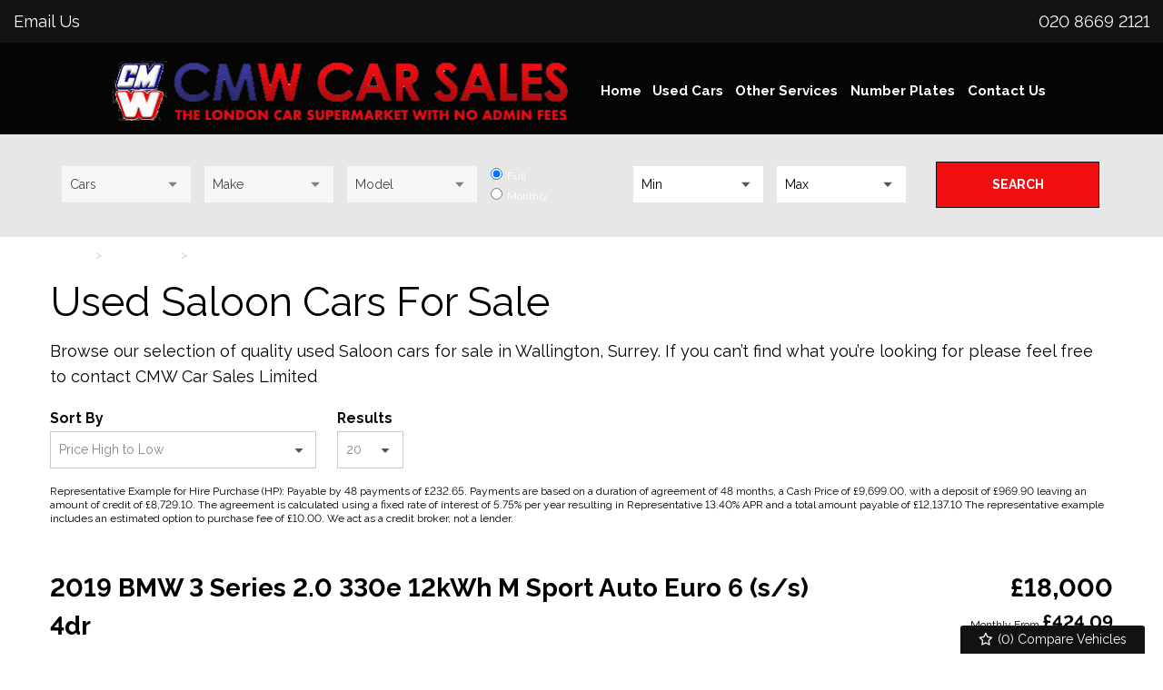

--- FILE ---
content_type: text/html
request_url: https://www.cmwcars.co.uk/used/cars/saloon/
body_size: 13073
content:
<!DOCTYPE html>
<html lang="en" class="no-js">
  <head>
    <meta charset="utf-8">
    <meta name="viewport" content="width=device-width, initial-scale=1">

    <title>Used  Saloon Cars for sale in Wallington,  Surrey | CMW Car Sales Limited</title>

<meta name="description" content="Check out our Used  Saloon Cars for sale in Wallington, Surrey at CMW Car Sales Limited here now" />





    

    <script> 
  function checkConsent()
  {
    
    if (document.cookie && document.cookie.indexOf("hasConsent=false") > -1)
    {
        console.log("no consent - skipping ga send");
    }
    else {      
      pushDataLayer();
      initGA();
    }              
  }
  checkConsent();

  function pushDataLayer() {
    window.dataLayer = window.dataLayer || []
    dataLayer.push({
        'User':{
          'ua_Code': 'UA-196244637-1',
          'ga4_Code': 'G-9J3PFCGY1V',
          'dealerLocation': 'Wallington',
          'dealerType': 'car',
          'platformType': 'Elite',         
          'addServices': 'Cars',
          'businessName': 'CMW Car Sales Limited',
          'domainName': "https://www.cmwcars.co.uk",
          
          'pageType': 'Vehicle Results'
          
        }
    });
  }

  function initGA()
  {
    (function(w,d,s,l,i){w[l]=w[l]||[];w[l].push({'gtm.start':
    new Date().getTime(),event:'gtm.js'});var f=d.getElementsByTagName(s)[0],
    j=d.createElement(s),dl=l!='dataLayer'?'&l='+l:'';j.async=true;j.src=
    'https://www.googletagmanager.com/gtm.js?id='+i+dl;f.parentNode.insertBefore(j,f);
    })(window,document,'script','dataLayer','GTM-TN765JW');
  }
</script>
  

    <script type="text/javascript">
</script>



    <link rel="canonical" href="https://www.cmwcars.co.uk/used/cars/saloon/" id="canonical" />

    
      <link rel="icon" href="/favicon.png" />
      <link rel="shortcut icon" href="/favicon.png"/>
    

    <link rel="stylesheet" href="/css/froala_style.min.css">
    <link rel="stylesheet" href="/css/app.css">
    <link rel="stylesheet" type="text/css" href="/css/slick.css"/>
    <link rel="stylesheet" type="text/css" href="/css/slick-theme.css"/>
    <link rel="stylesheet" href="/css/fontawesome-all.min.css" />
    <link rel="stylesheet" href="/css/leaflet.css" />
    <link rel="stylesheet" href="/css/magnific-popup.css">

    
    <style>
      #used-search-block .used-search-block-facet.used-search-block-facets__finance-radio .form-radios-total label, #used-search-block .used-search-block-facet.used-search-block-facets__finance-radio .form-radios-monthly label {
color: #fff;
}

    </style>
    

    
  </head>

  <body id="pagetop" class="vehicle-results usedlisting">
    

    
    <noscript><iframe src="https://www.googletagmanager.com/ns.html?id=GTM-TN765JW"
    height="0" width="0" style="display:none;visibility:hidden"></iframe></noscript>
    

    <button id="return-to-top"><i class="fas fa-chevron-up"></i></button>

    <div class="page not-front">
      
      <div class="wrap">
        
<header class="l-header">


  <div class="l-header__top">
    <div class="l-header__inner">

        <div class="l-header__email">
          <div class="header-email">
  <a href="/cdn-cgi/l/email-protection#82e1eff5e1e3f0f1e3eee7f1c2e5efe3ebeeace1edef">Email Us</a>
</div>

        </div>

        <div class="l-header__contact-details">
          <div class="block-phone-numbers header">

  <button class="button block-phone-numbers__mobile-button" data-open="mobilePhoneNos"><i class="fa fa-phone fa-fw" aria-hidden="true"></i></button>

  <div class="block-phone-numbers__desktop">
    

      
        
          
            
              <div>
                <a href="tel:020%208669%202121">
                  <div class="header-phone">
                    <div class="header-phone__icon">
                      <i class="fa fa-phone fa-fw" aria-hidden="true"></i>
                    </div>
                    <div class="header-phone__label">
                      <div class="field-name-field-label">
                         
                      </div>
                    </div>
                    <div class="header-phone__phone">
                      <div class="field-name-field-phone header">
                        020 8669 2121
                      </div>
                    </div>
                  </div>
                </a>
              </div>
            
          
        
      

    
  </div>

  <div class="reveal block-phone-numbers__mobile" id="mobilePhoneNos" data-reveal>
    <h3>Get in Touch</h3>
    

      
        
          
            
              <div>
                <a href="tel:020%208669%202121">
                  <div class="header-phone">
                    <div class="header-phone__label">
                      <div class="field-name-field-label">
                         
                      </div>
                    </div>
                    <div class="header-phone__phone">
                      <div class="field-name-field-phone header button">
                        020 8669 2121
                      </div>
                    </div>
                  </div>
                </a>
              </div>
            
          
        
      

    
    <a class="close-button block-phone-numbers__mobile-button" data-close aria-label="Close modal">
      <span aria-hidden="true">&times;</span>
    </a>
  </div>


</div>

        </div>

    </div>
  </div>

  <div class="l-header__bottom">
      <div class="l-header__inner">

        <div class="l-header__logo">
          <a href="/" rel="home" title="CMW Car Sales Limited Home" class="active"><img class="logo" data-icon="" src="/media/logo.jpg" alt="CMW Car Sales Limited logo" title="CMW Car Sales Limited Home"></a>
        </div>

        <div class="l-header__nav">
          <div class="column row">

</div>
<div class="title-bar" data-responsive-toggle="main-menu" data-hide-for="large">
  <a data-toggle="main-menu">
    <div class="title-bar-title">Menu</div>
    <button class="menu-icon" type="button"></button>
  </a>
</div>

<div class="top-bar" id="main-menu">
  <ul class="vertical large-horizontal menu main-menu" data-responsive-menu="drilldown large-dropdown">
      
      
      
        
          
              <li class="">
                  <a href="/" >
                      <span>Home</span>
                  </a>
              </li>
          
      
        
          
              <li class="  ">
                
                <a href="/used/cars/" >
                    <span>Used Cars</span>
                </a>
                
                  <ul class="menu">
                    <li class="title back js-generated show-for-small-only show-for-medium-only "><h5><a href="javascript:void(0)" class="">Back</a></h5></li>
                    <li class="parent-link show-for-small-only js-generated"><a class="" href="/used/cars/">Used Cars</a></li>
                      
                          
                          <li class="">
                              <a href="/used/vans/" >Used Vans</a>
                          </li>
                          
                      
                          
                          <li class="">
                              <a href="/we-buy-low-mileage-cars/" >We Buy Low Mileage Cars</a>
                          </li>
                          
                      
                  </ul>
              </li>
          
      
        
          
              <li class="  ">
                
                <a href="" >
                    <span>Other Services</span>
                </a>
                
                  <ul class="menu">
                    <li class="title back js-generated show-for-small-only show-for-medium-only "><h5><a href="javascript:void(0)" class="">Back</a></h5></li>
                    <li class="parent-link show-for-small-only js-generated"><a class="" href="">Other Services</a></li>
                      
                          
                          <li class="">
                              <a href="/finance/" >Finance</a>
                          </li>
                          
                      
                          
                          <li class="">
                              <a href="/warranty/" >Warranty</a>
                          </li>
                          
                      
                          
                          <li class="">
                              <a href="/ex-motability/" >Ex Motability</a>
                          </li>
                          
                      
                  </ul>
              </li>
          
      
        
          
              <li class="">
                  <a href="/number-plates/" >
                      <span>Number Plates</span>
                  </a>
              </li>
          
      
        
          
              <li class="">
                  <a href="/contact/" >
                      <span>Contact Us</span>
                  </a>
              </li>
          
      
  </ul>
</div>

        </div>

      </div>
    </div>

</header>



  <div class="block-compare-vehicles compare-count">
  <a href="/compare/" id="saved-vehicles" class="ga_push_browser_listener-processed" rel="nofollow">
    <i class="far fa-star fa-fw" aria-hidden="true"></i> (<span id="compare-count"></span>) Compare Vehicles
  </a>
</div>




        
          <div class="l-featured__outer">
            <div class="l-featured">
              <div class="l-featured__inner">
                





 

<section class="block-search-block">
  
  <form id="searchBox" action="/used/cars/" method="get">
  
    <div id="used-search-block">

      <div class="used-search-block-heading">
        <div class="used-search-block-title">
          <h2>Used Search</h2>
        </div>
        <div class="used-search-block-count">
          <span class="search-count"></span>
        </div>
      </div>

      <div class="used-search-block-facets">

        <div class="used-search-block-facet used-search-block-facets__vehicle-status hide">
          

          <div id="used-search-block-facet used-search-block-facets__vehicle-status-select" class="form-radios form-radios-vehicle-status-used">              
            <input type="radio" id="edit-vehicle-status-select-used" name="vehiclestatus"  checked value="used" class="form-radio vehicle-status-toggle search-vehicle-status" >
            <label class="option" for="edit-vehicle-status-select-used">Used </label>
          </div>
          
        </div>

        <div class="used-search-block-facet used-search-block-facets__vehicle-type" >           
          
          <div class="select-style "> 
            <select id="vehicle-type" class="search-vehicle-type" name="vehicletype" disabled>
              
              <option value="car">Cars</option>
              
            </select>
          </div>
          
        </div>

        <div class="used-search-block-facet used-search-block-facets__make">
          <div class="select-style">
            <select id="make" class="search-make" name="make" disabled><option value="">Make</option></select>
          </div>
        </div>

        <div class="used-search-block-facet used-search-block-facets__model">
          <div class="select-style">
            <select id="model" class="search-model" name="model" disabled><option value="">Model</option></select>
          </div>
        </div>
        

        

    <div class="used-search-block-facet used-search-block-facets__finance-radio">
  <div id="used-search-block-facet used-search-block-facets__price-range-select" class="form-radios form-radios-total">
    <input type="radio" id="edit-price-range-select-total" name="price_range_select"  checked value="price" class="form-radio price-select-toggle"><label class="option" for="edit-price-range-select-total">Full </label>
  </div>
  <div class="form-radios form-radios-monthly">
    <input type="radio" id="edit-price-range-select" name="price_range_select"  value="monthly-payment" class="form-radio price-select-toggle"><label class="option" for="edit-price-range-select">Monthly </label>
  </div>
</div>

<div class="used-search-block-facet used-search-block-facets__min-monthly-payment" style="display:none">
    <div class="select-style">
      <select id="minMonthlyPayment"  class="search-minMonthlyPayment" name="min-monthly-payment"><option value="">Min</option></select>
    </div>
  </div>

  <div class="used-search-block-facet used-search-block-facets__max-monthly-payment" style="display:none">
    <div class="select-style">
      <select id="maxMonthlyPayment"  class="search-maxMonthlyPayment" name="max-monthly-payment"><option value="">Max</option></select>
    </div>
  </div>
   

<div class="used-search-block-facet used-search-block-facets__min-price">
    <div class="select-style">
      <select id="minprice"  class="search-minPrice" name="minprice"><option value="">Min</option></select>
    </div>
  </div>

  <div class="used-search-block-facet used-search-block-facets__max-price">
    <div class="select-style">
      <select id="maxprice"  class="search-maxPrice" name="maxprice"><option value="">Max</option></select>
    </div>
  </div>         


        


      </div>



      <div class="used-search-block-submit">
        <button type="submit" disabled class="button search-button" rel="nofollow"><span>Search</span></button>
      </div>



      

    </div>

  </form>

</section>
              </div>
            </div>
          </div>
        

        
<main class="l-main">

<div class="l-breadcrumb">
    <div class="l-breadcrumb__inner">
      <div class="l-breadcrumbs__list">
        <ul class="breadcrumbs"><li><a href="/">Home</a></li>
            <li><a href="/used/cars/">Used Cars</a></li>
            
            
            
              
            <li><a href="/used/cars/saloon/">Saloon</a></li>
            
            
            
      </div>
    </div>
  </div>


  <script data-cfasync="false" src="/cdn-cgi/scripts/5c5dd728/cloudflare-static/email-decode.min.js"></script><script type="application/ld+json">
    
    {
      "@context": "https://schema.org/", 
      "@type": "BreadcrumbList", 
      "itemListElement": [
        {
        "@type": "ListItem", 
        "position": 1, 
        "name": "Home",
        "item": "https:\/\/www.cmwcars.co.uk"  
      },
      {
        "@type": "ListItem", 
        "position": 2, 
        "name": "Used Cars",
        "item": "https:\/\/www.cmwcars.co.uk/used/cars/"  
      }
      
      
      
        
      ,{
        "@type": "ListItem", 
        "position": 3, 
        "name": "Saloon",
        "item": "https:\/\/www.cmwcars.co.uk/used/cars/saloon/"  
      }
      
      
      
      ]
    }
    </script>
    <div class="l-main__inner">
    <div class="l-main-content  l-main-content--with-sidebar">
      <header>
        <h1 class="">Used  Saloon Cars For Sale</h1>
      </header>

      
   
      
      <div class="fr-view"><p>Browse our selection of quality used   Saloon cars for sale in Wallington, Surrey. If you can&rsquo;t find what you&rsquo;re looking for please feel free to <a href="/contact/">contact CMW Car Sales Limited</a></p>
</div>
      <div class="view-fmgauto-search-page">
        <div class="search-filters">
  <form id="searchFilters" action="" method="get">
    <input type="hidden" id="minprice" name="minprice" />
    <input type="hidden" id="maxprice" name="maxprice" />
    <input type="hidden" id="minmonlthypayment" name="minmonthlypayment" />
    <input type="hidden" id="maxmonthlypayment" name="maxmonthlypayment" />
    <div class="search-filters__sort-by">
      <label for="sort-by">Sort By</label>
      <div class="select-style">
        <select id="sort-by" class="filter-sort-by sort-dropdown" name="sort-by">
          <option value="price-asc">Price Low to High</option>
          <option value="price-desc">Price High to Low</option>
          <option value="mileage-asc">Mileage Low to High</option>          
          <option value="year_built-asc">Year Old to New</option>
          <option value="year_built-desc">Year New to Old</option>
          <option value="date_added-desc">Recently Added New to Old</option>
          <option value="date_updated-desc">Recently Updated New to Old</option>
        </select>
      </div>
    </div>


    <div class="search-filters__items-per-page">
      <label for="items-per-page">Results</label>
      <div class="select-style">
        <select id="items-per-page" class="filter-items-per-page sort-dropdown" name="items-per-page">
          <option value="5">5</option>
          <option value="10">10</option>
          <option value="20">20</option>
          <option value="50">50</option>
          <option value="9999">- All -</option>
        </select>
      </div>
    </div>
  
  </form>

</div>

        







    
    
    
    
        
          
            
          
        
    




<div id="fmgauto-finance-plugins--finance-parameters--representative-example" class="fmgauto-finance-plugins--finance-parameters--representative-example">

   
  
  
    
      <p>Representative Example for Hire Purchase (HP): Payable by 48 payments of £232.65. 
          Payments are based on a duration of agreement of 48 months, a Cash Price of £9,699.00, with a deposit of £969.90 leaving an amount of credit of £8,729.10. 
          The agreement is calculated using a fixed rate of interest of 5.75% per year resulting in Representative 13.40% APR and a total amount payable of £12,137.10 The representative example includes an estimated option to purchase fee of £10.00. We act as a credit broker, not a lender.</p>
    
    
  

</div>



        
                
           
        <ul id="searchResults" class="fmgauto-used-results">
                
                
                
                























    









        
        
        
  
        
        
        
        




  
  
  
 
 
 
 
 
 
 
 
 
 
 
 
 
 
 
 
                
  
 


 

      
  
      
  

  

  
  










  
 



    <li class="test">
      <div class="node-used-vehicle l-node-used-vehicle--search-result view-mode-search_result">
        <div class="l-node-used-vehicle--search-result__header">
          <div class="l-node-used-vehicle--search-result__title">
            <div class="field-name-title">
              <h3>
                <a href="/used/cars/bmw-3-series-20-330e-12kwh-m-sport-auto-euro-6-ss-4dr-10973/">2019 BMW 3 Series 2.0 330e 12kWh M Sport Auto Euro 6 (s/s) 4dr</a>
              </h3>
            </div>
          </div>
          <div class="l-node-used-vehicle--search-result__price">
            <div class="field-name-field-vehicle-price"> £18,000</div>
             
            
            
          </div>
          
    <div class="l-node-used-vehicle--search-result__monthly-payment">
    <div class="list-monthly-payment invisible" data-vehId="10973">
     <a href="/used/cars/bmw-3-series-20-330e-12kwh-m-sport-auto-euro-6-ss-4dr-10973/#vehicle-finance">
  <div class="field field-name-fmg-quoteware-api-payment field-name-fmg-quoteware-api-payment--used-vehicle field-name-fmg-quoteware-api-payment--search-result" style="display: block;">
      <div class="label-inline">Monthly From </div><span class="monthlyPaymentAmount">£424.09</span></div></a>
     </div>
    </div>


        </div>

        <div class="l-node-used-vehicle--search-result__photo">
          <div class="l-node-used-vehicle--search-result__photo-inner">
            <div class="l-node-used-vehicle--search-result__photo-overlay">
              <div class="l-node-used-vehicle--search-result__photo-count">
                <a href="/used/cars/bmw-3-series-20-330e-12kwh-m-sport-auto-euro-6-ss-4dr-10973/"><div class="field-name-photo-count"><i class="fas fa-camera"></i> 13</div></a>
              </div>
              <div class="l-node-used-vehicle--search-result__youtube">
                <div class="field field-name-youtube">
                  <a href="/used/cars/bmw-3-series-20-330e-12kwh-m-sport-auto-euro-6-ss-4dr-10973/"></a>
                </div>
              </div>
            </div>
            
              <div class="l-node-used-vehicle--search-result__photo-save-mobile"><section class="compare-button button mobile-only carlist" data-vehId="10973"><i class="far fa-star" aria-hidden="true"></i><span></span></section></div>
            
              <a href="/used/cars/bmw-3-series-20-330e-12kwh-m-sport-auto-euro-6-ss-4dr-10973/">
                <div class="field-name-field-field-vehicle-photos">
                  <img src="/photos/7587/86e61648-5fb1-4acf-8b83-5d558b23a682_i800x600.jpg" class="main-img" />
                </div>
              </a>
              
           </div>
         </div>


        <div class="l-node-used-vehicle--search-result__right">
            <div class="l-node-used-vehicle--search-result__additional">Just arrived in a stunning 1 owner 330 hybrid bmw with stunning black leather blue stitching heated seats reverse parking camera sat nav spare key  please call simply stunning huge spec no mo</div>
          <div class="l-node-used-vehicle--search-result__spec">
           <ul class="specs-list">
              
    
    
<li>
    <div class="spec spec-make spec-car">
        <div class="label-inline">Make:</div>
        <div class="field-value"><a href="/used/cars/bmw/">BMW</a></div>
    </div>
</li>

    
    
<li>
    <div class="spec spec-model spec-car">
        <div class="label-inline">Model:</div>
        <div class="field-value"><a href="/used/cars/bmw/3-series/">3 Series</a></div>
    </div>
</li>

    
    
<li>
    <div class="spec spec-body spec-car">
        <div class="label-inline">Body:</div>
        <div class="field-value"><a href="/used/cars/saloon/">Saloon</a></div>
    </div>
</li>

    
    
<li>
    <div class="spec spec-mileage spec-car">
        <div class="label-inline">Mileage:</div>
        <div class="field-value">65,000</div>
    </div>
</li>

    
    
<li>
    <div class="spec spec-year spec-car">
        <div class="label-inline">Year:</div>
        <div class="field-value">2019</div>
    </div>
</li>

    
    
<li>
    <div class="spec spec-fuel-type spec-car">
        <div class="label-inline">Fuel Type:</div>
        <div class="field-value"><a href="/used/cars/hybrid/">Petrol Plug-in Hybrid</a></div>
    </div>
</li>

    
    
<li>
    <div class="spec spec-gearbox spec-car">
        <div class="label-inline">Gearbox:</div>
        <div class="field-value"><a href="/used/cars/automatic/">Automatic</a></div>
    </div>
</li>

    
    
<li>
    <div class="spec spec-engine-size spec-car">
        <div class="label-inline">Engine Size:</div>
        <div class="field-value">2.0L</div>
    </div>
</li>

    
    
<li>
    <div class="spec spec-mpg-combined spec-car">
        <div class="label-inline">MPG Combined:</div>
        <div class="field-value">201mpg</div>
    </div>
</li>

    
    
<li>
    <div class="spec spec-co2 spec-car">
        <div class="label-inline">CO2:</div>
        <div class="field-value">37g/km</div>
    </div>
</li>

    
    
<li>
    <div class="spec spec-tax-12-month-rate spec-car">
        <div class="label-inline">Tax 12 Month Rate:</div>
        <div class="field-value">£195</div>
    </div>
</li>

    
    
<li>
    <div class="spec spec-interior-colour spec-car">
        <div class="label-inline">Interior Colour:</div>
        <div class="field-value"></div>
    </div>
</li>

    


           </ul>
          </div>

        </div>







        

        <div class="l-node-used-vehicle--search-result__footer">

          <div class="l-node-used-vehicle--search-result__social">
            
<a class="social-sharing" href="https://www.facebook.com/sharer/sharer.php?u=https://www.cmwcars.co.uk/used/cars/bmw-3-series-20-330e-12kwh-m-sport-auto-euro-6-ss-4dr-10973/" target="_blank">
  <i class="fab fa-facebook-f"></i>
</a>


<a class="social-sharing" href="https://twitter.com/intent/tweet/?text=2019 BMW 3 Series 2.0 330e 12kWh M Sport Auto Euro 6 (s/s) 4dr,  £18,000 https://www.cmwcars.co.uk/used/cars/bmw-3-series-20-330e-12kwh-m-sport-auto-euro-6-ss-4dr-10973/" target="_blank">
  <i class="fab fa-twitter"></i>
</a>


<a class="social-sharing" href="https://api.whatsapp.com/send?text=2019 BMW 3 Series 2.0 330e 12kWh M Sport Auto Euro 6 (s/s) 4dr,  £18,000 https://www.cmwcars.co.uk/used/cars/bmw-3-series-20-330e-12kwh-m-sport-auto-euro-6-ss-4dr-10973/" target="_blank">
  <i class="fab fa-whatsapp"></i>
</a>


          </div>

          <div class="l-node-used-vehicle--search-result__more-info">
            
    
    
    







            <div class="more-info-buttons">
              <div class="footer-button field-name-contact">
                <a href="/contact/" class="button">Contact</a>
              </div>

              
                <div class="footer-button field-name-save-vehicle">
                  <section class="compare-button button carlist" data-vehId="10973"><i class="far fa-star" aria-hidden="true"></i><span> Compare</span></section>
                </div>
              

              <div class="footer-button field-name-more-information">
                <a href="/used/cars/bmw-3-series-20-330e-12kwh-m-sport-auto-euro-6-ss-4dr-10973/" class="button primary">More Information</a>
              </div>
            </div>

          </div>

        </div>

        <div class="l-node-used-vehicle--search-result__thumbs">
          
  
  
     <ul class="vehicle-results-thumbnails"><li>
                 <picture>
                    <source type="image/webp" srcset="/photos/7587/4f2492dc-a0da-46b2-914f-dc234ca5ae05_i320x240.jpg.webp">
                    <source type="image/jpeg" srcset="/photos/7587/4f2492dc-a0da-46b2-914f-dc234ca5ae05_i320x240.jpg">
                    <img src="/photos/7587/4f2492dc-a0da-46b2-914f-dc234ca5ae05_i320x240.jpg" class="" alt="/photos/7587/4f2492dc-a0da-46b2-914f-dc234ca5ae05_i320x240.jpg">
                 </picture>
              </li><li>
                 <picture>
                    <source type="image/webp" srcset="/photos/7587/9c7001b6-f88b-4ee5-8691-95f9e4f59cba_i320x240.jpg.webp">
                    <source type="image/jpeg" srcset="/photos/7587/9c7001b6-f88b-4ee5-8691-95f9e4f59cba_i320x240.jpg">
                    <img src="/photos/7587/9c7001b6-f88b-4ee5-8691-95f9e4f59cba_i320x240.jpg" class="" alt="/photos/7587/9c7001b6-f88b-4ee5-8691-95f9e4f59cba_i320x240.jpg">
                 </picture>
              </li><li>
                 <picture>
                    <source type="image/webp" srcset="/photos/7587/aa346f7e-b30c-4581-b5b7-739fa1c23a2b_i320x240.jpg.webp">
                    <source type="image/jpeg" srcset="/photos/7587/aa346f7e-b30c-4581-b5b7-739fa1c23a2b_i320x240.jpg">
                    <img src="/photos/7587/aa346f7e-b30c-4581-b5b7-739fa1c23a2b_i320x240.jpg" class="" alt="/photos/7587/aa346f7e-b30c-4581-b5b7-739fa1c23a2b_i320x240.jpg">
                 </picture>
              </li><li>
                 <picture>
                    <source type="image/webp" srcset="/photos/7587/a69c72d5-5271-4ffe-8879-e97053bac9cb_i320x240.jpg.webp">
                    <source type="image/jpeg" srcset="/photos/7587/a69c72d5-5271-4ffe-8879-e97053bac9cb_i320x240.jpg">
                    <img src="/photos/7587/a69c72d5-5271-4ffe-8879-e97053bac9cb_i320x240.jpg" class="" alt="/photos/7587/a69c72d5-5271-4ffe-8879-e97053bac9cb_i320x240.jpg">
                 </picture>
              </li><li>
                 <picture>
                    <source type="image/webp" srcset="/photos/7587/ee6a0ecd-75cc-44b8-b964-49bafba38691_i320x240.jpg.webp">
                    <source type="image/jpeg" srcset="/photos/7587/ee6a0ecd-75cc-44b8-b964-49bafba38691_i320x240.jpg">
                    <img src="/photos/7587/ee6a0ecd-75cc-44b8-b964-49bafba38691_i320x240.jpg" class="" alt="/photos/7587/ee6a0ecd-75cc-44b8-b964-49bafba38691_i320x240.jpg">
                 </picture>
              </li><li>
                 <picture>
                    <source type="image/webp" srcset="/photos/7587/2020d138-7781-4cf1-b280-082e890c71e5_i320x240.jpg.webp">
                    <source type="image/jpeg" srcset="/photos/7587/2020d138-7781-4cf1-b280-082e890c71e5_i320x240.jpg">
                    <img src="/photos/7587/2020d138-7781-4cf1-b280-082e890c71e5_i320x240.jpg" class="" alt="/photos/7587/2020d138-7781-4cf1-b280-082e890c71e5_i320x240.jpg">
                 </picture>
              </li></ul>
        </div>



        </div>

     </li>
  
                
                
                























    









        
        
        
  
        
        
        
        




  
  
  
 
 
 
 
 
 
 
 
 
 
 
 
 
 
 
 
                
  
 


 

      
  
      
  

  

  
  










  
 



    <li class="test">
      <div class="node-used-vehicle l-node-used-vehicle--search-result view-mode-search_result">
        <div class="l-node-used-vehicle--search-result__header">
          <div class="l-node-used-vehicle--search-result__title">
            <div class="field-name-title">
              <h3>
                <a href="/used/cars/jaguar-xe-20d-r-sport-black-edition-saloon-4dr-diesel-auto-euro-6-ss-180-ps-11857/">2018 Jaguar XE 2.0d R-Sport Black Edition Saloon 4dr Diesel Auto Euro 6 (s/s) (180 ps)</a>
              </h3>
            </div>
          </div>
          <div class="l-node-used-vehicle--search-result__price">
            <div class="field-name-field-vehicle-price"> £9,699</div>
             
            
            
          </div>
          
    <div class="l-node-used-vehicle--search-result__monthly-payment">
    <div class="list-monthly-payment invisible" data-vehId="11857">
     <a href="/used/cars/jaguar-xe-20d-r-sport-black-edition-saloon-4dr-diesel-auto-euro-6-ss-180-ps-11857/#vehicle-finance">
  <div class="field field-name-fmg-quoteware-api-payment field-name-fmg-quoteware-api-payment--used-vehicle field-name-fmg-quoteware-api-payment--search-result" style="display: block;">
      <div class="label-inline">Monthly From </div><span class="monthlyPaymentAmount">£232.65</span></div></a>
     </div>
    </div>


        </div>

        <div class="l-node-used-vehicle--search-result__photo">
          <div class="l-node-used-vehicle--search-result__photo-inner">
            <div class="l-node-used-vehicle--search-result__photo-overlay">
              <div class="l-node-used-vehicle--search-result__photo-count">
                <a href="/used/cars/jaguar-xe-20d-r-sport-black-edition-saloon-4dr-diesel-auto-euro-6-ss-180-ps-11857/"><div class="field-name-photo-count"><i class="fas fa-camera"></i> 17</div></a>
              </div>
              <div class="l-node-used-vehicle--search-result__youtube">
                <div class="field field-name-youtube">
                  <a href="/used/cars/jaguar-xe-20d-r-sport-black-edition-saloon-4dr-diesel-auto-euro-6-ss-180-ps-11857/"></a>
                </div>
              </div>
            </div>
            
              <div class="l-node-used-vehicle--search-result__photo-save-mobile"><section class="compare-button button mobile-only carlist" data-vehId="11857"><i class="far fa-star" aria-hidden="true"></i><span></span></section></div>
            
              <a href="/used/cars/jaguar-xe-20d-r-sport-black-edition-saloon-4dr-diesel-auto-euro-6-ss-180-ps-11857/">
                <div class="field-name-field-field-vehicle-photos">
                  <img src="/photos/7587/ee14f246-6081-4056-a5a0-acbda0e0d1aa_i800x600.jpg" class="main-img" />
                </div>
              </a>
              
           </div>
         </div>


        <div class="l-node-used-vehicle--search-result__right">
            <div class="l-node-used-vehicle--search-result__additional">This 2018 Jaguar XE d R-Sport Black Edition presents an exceptional opportunity with its remarkably low mileage of just 52,000 miles. As a Euro 6 compliant model, this 2.0L diesel saloon combines sophisticated styling with practical efficiency. The …</div>
          <div class="l-node-used-vehicle--search-result__spec">
           <ul class="specs-list">
              
    
    
<li>
    <div class="spec spec-make spec-car">
        <div class="label-inline">Make:</div>
        <div class="field-value"><a href="/used/cars/jaguar/">Jaguar</a></div>
    </div>
</li>

    
    
<li>
    <div class="spec spec-model spec-car">
        <div class="label-inline">Model:</div>
        <div class="field-value"><a href="/used/cars/jaguar/xe/">XE</a></div>
    </div>
</li>

    
    
<li>
    <div class="spec spec-body spec-car">
        <div class="label-inline">Body:</div>
        <div class="field-value"><a href="/used/cars/saloon/">Saloon</a></div>
    </div>
</li>

    
    
<li>
    <div class="spec spec-mileage spec-car">
        <div class="label-inline">Mileage:</div>
        <div class="field-value">52,000</div>
    </div>
</li>

    
    
<li>
    <div class="spec spec-year spec-car">
        <div class="label-inline">Year:</div>
        <div class="field-value">2018</div>
    </div>
</li>

    
    
<li>
    <div class="spec spec-fuel-type spec-car">
        <div class="label-inline">Fuel Type:</div>
        <div class="field-value"><a href="/used/cars/diesel/">Diesel</a></div>
    </div>
</li>

    
    
<li>
    <div class="spec spec-gearbox spec-car">
        <div class="label-inline">Gearbox:</div>
        <div class="field-value"><a href="/used/cars/manual/">Manual</a></div>
    </div>
</li>

    
    
<li>
    <div class="spec spec-engine-size spec-car">
        <div class="label-inline">Engine Size:</div>
        <div class="field-value">2.0L</div>
    </div>
</li>

    
    
<li>
    <div class="spec spec-mpg-combined spec-car">
        <div class="label-inline">MPG Combined:</div>
        <div class="field-value">75mpg</div>
    </div>
</li>

    
    
<li>
    <div class="spec spec-co2 spec-car">
        <div class="label-inline">CO2:</div>
        <div class="field-value">111g/km</div>
    </div>
</li>

    
    
<li>
    <div class="spec spec-tax-12-month-rate spec-car">
        <div class="label-inline">Tax 12 Month Rate:</div>
        <div class="field-value">£195</div>
    </div>
</li>

    
    
<li>
    <div class="spec spec-interior-colour spec-car">
        <div class="label-inline">Interior Colour:</div>
        <div class="field-value"></div>
    </div>
</li>

    


           </ul>
          </div>

        </div>







        

        <div class="l-node-used-vehicle--search-result__footer">

          <div class="l-node-used-vehicle--search-result__social">
            
<a class="social-sharing" href="https://www.facebook.com/sharer/sharer.php?u=https://www.cmwcars.co.uk/used/cars/jaguar-xe-20d-r-sport-black-edition-saloon-4dr-diesel-auto-euro-6-ss-180-ps-11857/" target="_blank">
  <i class="fab fa-facebook-f"></i>
</a>


<a class="social-sharing" href="https://twitter.com/intent/tweet/?text=2018 Jaguar XE 2.0d R-Sport Black Edition Saloon 4dr Diesel Auto Euro 6 (s/s) (180 ps),  £9,699 https://www.cmwcars.co.uk/used/cars/jaguar-xe-20d-r-sport-black-edition-saloon-4dr-diesel-auto-euro-6-ss-180-ps-11857/" target="_blank">
  <i class="fab fa-twitter"></i>
</a>


<a class="social-sharing" href="https://api.whatsapp.com/send?text=2018 Jaguar XE 2.0d R-Sport Black Edition Saloon 4dr Diesel Auto Euro 6 (s/s) (180 ps),  £9,699 https://www.cmwcars.co.uk/used/cars/jaguar-xe-20d-r-sport-black-edition-saloon-4dr-diesel-auto-euro-6-ss-180-ps-11857/" target="_blank">
  <i class="fab fa-whatsapp"></i>
</a>


          </div>

          <div class="l-node-used-vehicle--search-result__more-info">
            
    
    
    







            <div class="more-info-buttons">
              <div class="footer-button field-name-contact">
                <a href="/contact/" class="button">Contact</a>
              </div>

              
                <div class="footer-button field-name-save-vehicle">
                  <section class="compare-button button carlist" data-vehId="11857"><i class="far fa-star" aria-hidden="true"></i><span> Compare</span></section>
                </div>
              

              <div class="footer-button field-name-more-information">
                <a href="/used/cars/jaguar-xe-20d-r-sport-black-edition-saloon-4dr-diesel-auto-euro-6-ss-180-ps-11857/" class="button primary">More Information</a>
              </div>
            </div>

          </div>

        </div>

        <div class="l-node-used-vehicle--search-result__thumbs">
          
  
  
     <ul class="vehicle-results-thumbnails"><li>
                 <picture>
                    <source type="image/webp" srcset="/photos/7587/3d419eb8-a66d-4d43-aaa0-cb1e8e6c8e57_i320x240.jpg.webp">
                    <source type="image/jpeg" srcset="/photos/7587/3d419eb8-a66d-4d43-aaa0-cb1e8e6c8e57_i320x240.jpg">
                    <img src="/photos/7587/3d419eb8-a66d-4d43-aaa0-cb1e8e6c8e57_i320x240.jpg" class="" alt="/photos/7587/3d419eb8-a66d-4d43-aaa0-cb1e8e6c8e57_i320x240.jpg">
                 </picture>
              </li><li>
                 <picture>
                    <source type="image/webp" srcset="/photos/7587/a37d874c-68fe-43a7-9219-7411a7cf9a6c_i320x240.jpg.webp">
                    <source type="image/jpeg" srcset="/photos/7587/a37d874c-68fe-43a7-9219-7411a7cf9a6c_i320x240.jpg">
                    <img src="/photos/7587/a37d874c-68fe-43a7-9219-7411a7cf9a6c_i320x240.jpg" class="" alt="/photos/7587/a37d874c-68fe-43a7-9219-7411a7cf9a6c_i320x240.jpg">
                 </picture>
              </li><li>
                 <picture>
                    <source type="image/webp" srcset="/photos/7587/b6ffa6fa-5256-4055-9cad-6d4d2d05c910_i320x240.jpg.webp">
                    <source type="image/jpeg" srcset="/photos/7587/b6ffa6fa-5256-4055-9cad-6d4d2d05c910_i320x240.jpg">
                    <img src="/photos/7587/b6ffa6fa-5256-4055-9cad-6d4d2d05c910_i320x240.jpg" class="" alt="/photos/7587/b6ffa6fa-5256-4055-9cad-6d4d2d05c910_i320x240.jpg">
                 </picture>
              </li><li>
                 <picture>
                    <source type="image/webp" srcset="/photos/7587/dbdbeeb9-a992-4ebb-ae4c-609c3c0b71d9_i320x240.jpg.webp">
                    <source type="image/jpeg" srcset="/photos/7587/dbdbeeb9-a992-4ebb-ae4c-609c3c0b71d9_i320x240.jpg">
                    <img src="/photos/7587/dbdbeeb9-a992-4ebb-ae4c-609c3c0b71d9_i320x240.jpg" class="" alt="/photos/7587/dbdbeeb9-a992-4ebb-ae4c-609c3c0b71d9_i320x240.jpg">
                 </picture>
              </li><li>
                 <picture>
                    <source type="image/webp" srcset="/photos/7587/4f45ef83-191e-452f-b8d9-f4c29b20f96b_i320x240.jpg.webp">
                    <source type="image/jpeg" srcset="/photos/7587/4f45ef83-191e-452f-b8d9-f4c29b20f96b_i320x240.jpg">
                    <img src="/photos/7587/4f45ef83-191e-452f-b8d9-f4c29b20f96b_i320x240.jpg" class="" alt="/photos/7587/4f45ef83-191e-452f-b8d9-f4c29b20f96b_i320x240.jpg">
                 </picture>
              </li><li>
                 <picture>
                    <source type="image/webp" srcset="/photos/7587/dcb41005-6b4d-49c9-a46c-219cd4132675_i320x240.jpg.webp">
                    <source type="image/jpeg" srcset="/photos/7587/dcb41005-6b4d-49c9-a46c-219cd4132675_i320x240.jpg">
                    <img src="/photos/7587/dcb41005-6b4d-49c9-a46c-219cd4132675_i320x240.jpg" class="" alt="/photos/7587/dcb41005-6b4d-49c9-a46c-219cd4132675_i320x240.jpg">
                 </picture>
              </li></ul>
        </div>



        </div>

     </li>
</ul>
          <script id="noStockTemplate" type="text/template">
            <div class="no-stock">
    <h2>Sorry</h2>
    <p>We can't find it. Try searching or go to the homepage</p>
    <a href="/" class="button">Take me to the homepage</a>
    <div class="bg bg-left">
      <?xml version="1.0" encoding="UTF-8"?>
<svg width="199px" height="220px" viewBox="0 0 199 220" version="1.1" xmlns="http://www.w3.org/2000/svg" xmlns:xlink="http://www.w3.org/1999/xlink">
    <!-- Generator: Sketch 63.1 (92452) - https://sketch.com -->
    <title>Illustrations</title>
    <desc>Created with Sketch.</desc>
    <g id="Error-pages" stroke="none" stroke-width="1" fill="none" fill-rule="evenodd" opacity="0.115234375">
        <g id="fill-me" transform="translate(-547.000000, -508.000000)" fill="#FE6262" fill-rule="nonzero">
            <g id="Group-7" transform="translate(532.000000, 508.000000)">
                <g id="Group-6">
                    <g id="Illustrations">
                        <g id="Group-3" transform="translate(0.404444, 0.000000)">
                            <path d="M104.444978,59.1494914 C104.444978,45.8214914 123.484978,42.1404248 123.484978,23.7350914 C123.484978,9.13775812 112.695644,0.633224783 94.2903111,0.633224783 C74.4887111,0.633224783 62.9377778,12.6918914 62.9377778,33.1281581 L84.7703111,33.1281581 C84.7703111,26.2737581 86.9281778,23.1004248 91.6247111,23.1004248 C95.4327111,23.1004248 97.2097778,24.7505581 97.2097778,28.4316248 C97.2097778,38.2054914 83.2471111,40.2364248 83.2471111,59.1494914 L104.444978,59.1494914 Z M93.4017778,91.8982914 C101.144711,91.8982914 106.475911,86.5670914 106.475911,78.8241581 C106.475911,71.2081581 101.144711,65.8769581 93.4017778,65.8769581 C85.7857778,65.8769581 80.4545778,71.2081581 80.4545778,78.8241581 C80.4545778,86.5670914 85.7857778,91.8982914 93.4017778,91.8982914 Z" id="?"></path>
                            <path d="M80.7814712,181.919602 C80.7814712,164.155114 106.159311,159.248732 106.159311,134.71682 C106.159311,115.260476 91.778535,103.925041 67.2466234,103.925041 C40.8536702,103.925041 25.4577809,119.997673 25.4577809,147.236554 L54.5577036,147.236554 C54.5577036,138.100532 57.4338588,133.870892 63.6937259,133.870892 C68.7692938,133.870892 71.1378921,136.070305 71.1378921,140.976687 C71.1378921,154.003978 52.5274764,156.710948 52.5274764,181.919602 L80.7814712,181.919602 Z M66.0623242,225.569486 C76.3826457,225.569486 83.4884407,218.463691 83.4884407,208.143369 C83.4884407,197.992233 76.3826457,190.886438 66.0623242,190.886438 C55.9111884,190.886438 48.8053933,197.992233 48.8053933,208.143369 C48.8053933,218.463691 55.9111884,225.569486 66.0623242,225.569486 Z" id="?" transform="translate(65.808546, 164.747263) rotate(-30.000000) translate(-65.808546, -164.747263) "></path>
                            <path d="M168.97061,111.161175 C168.97061,91.2340541 197.437926,85.730373 197.437926,58.2119679 C197.437926,36.3870258 181.306447,23.6716248 153.788042,23.6716248 C124.182033,23.6716248 106.911862,41.7009247 106.911862,72.2558436 L139.554384,72.2558436 C139.554384,62.0076099 142.78068,57.2630573 149.802618,57.2630573 C155.496081,57.2630573 158.15303,59.7302247 158.15303,65.2339057 C158.15303,79.8471278 137.276999,82.8836415 137.276999,111.161175 L168.97061,111.161175 Z M152.459567,160.124958 C164.036275,160.124958 172.007124,152.15411 172.007124,140.577401 C172.007124,129.190475 164.036275,121.219627 152.459567,121.219627 C141.072641,121.219627 133.101792,129.190475 133.101792,140.577401 C133.101792,152.15411 141.072641,160.124958 152.459567,160.124958 Z" id="?" transform="translate(152.174894, 91.898291) rotate(30.000000) translate(-152.174894, -91.898291) "></path>
                        </g>
                    </g>
                </g>
            </g>
        </g>
    </g>
</svg>

    </div>
    <div class="bg bg-right">
      <?xml version="1.0" encoding="UTF-8"?>
<svg width="199px" height="220px" viewBox="0 0 199 220" version="1.1" xmlns="http://www.w3.org/2000/svg" xmlns:xlink="http://www.w3.org/1999/xlink">
    <!-- Generator: Sketch 63.1 (92452) - https://sketch.com -->
    <title>Illustrations</title>
    <desc>Created with Sketch.</desc>
    <g id="Error-pages" stroke="none" stroke-width="1" fill="none" fill-rule="evenodd" opacity="0.115234375">
        <g id="fill-me" transform="translate(-547.000000, -508.000000)" fill="#FE6262" fill-rule="nonzero">
            <g id="Group-7" transform="translate(532.000000, 508.000000)">
                <g id="Group-6">
                    <g id="Illustrations">
                        <g id="Group-3" transform="translate(0.404444, 0.000000)">
                            <path d="M104.444978,59.1494914 C104.444978,45.8214914 123.484978,42.1404248 123.484978,23.7350914 C123.484978,9.13775812 112.695644,0.633224783 94.2903111,0.633224783 C74.4887111,0.633224783 62.9377778,12.6918914 62.9377778,33.1281581 L84.7703111,33.1281581 C84.7703111,26.2737581 86.9281778,23.1004248 91.6247111,23.1004248 C95.4327111,23.1004248 97.2097778,24.7505581 97.2097778,28.4316248 C97.2097778,38.2054914 83.2471111,40.2364248 83.2471111,59.1494914 L104.444978,59.1494914 Z M93.4017778,91.8982914 C101.144711,91.8982914 106.475911,86.5670914 106.475911,78.8241581 C106.475911,71.2081581 101.144711,65.8769581 93.4017778,65.8769581 C85.7857778,65.8769581 80.4545778,71.2081581 80.4545778,78.8241581 C80.4545778,86.5670914 85.7857778,91.8982914 93.4017778,91.8982914 Z" id="?"></path>
                            <path d="M80.7814712,181.919602 C80.7814712,164.155114 106.159311,159.248732 106.159311,134.71682 C106.159311,115.260476 91.778535,103.925041 67.2466234,103.925041 C40.8536702,103.925041 25.4577809,119.997673 25.4577809,147.236554 L54.5577036,147.236554 C54.5577036,138.100532 57.4338588,133.870892 63.6937259,133.870892 C68.7692938,133.870892 71.1378921,136.070305 71.1378921,140.976687 C71.1378921,154.003978 52.5274764,156.710948 52.5274764,181.919602 L80.7814712,181.919602 Z M66.0623242,225.569486 C76.3826457,225.569486 83.4884407,218.463691 83.4884407,208.143369 C83.4884407,197.992233 76.3826457,190.886438 66.0623242,190.886438 C55.9111884,190.886438 48.8053933,197.992233 48.8053933,208.143369 C48.8053933,218.463691 55.9111884,225.569486 66.0623242,225.569486 Z" id="?" transform="translate(65.808546, 164.747263) rotate(-30.000000) translate(-65.808546, -164.747263) "></path>
                            <path d="M168.97061,111.161175 C168.97061,91.2340541 197.437926,85.730373 197.437926,58.2119679 C197.437926,36.3870258 181.306447,23.6716248 153.788042,23.6716248 C124.182033,23.6716248 106.911862,41.7009247 106.911862,72.2558436 L139.554384,72.2558436 C139.554384,62.0076099 142.78068,57.2630573 149.802618,57.2630573 C155.496081,57.2630573 158.15303,59.7302247 158.15303,65.2339057 C158.15303,79.8471278 137.276999,82.8836415 137.276999,111.161175 L168.97061,111.161175 Z M152.459567,160.124958 C164.036275,160.124958 172.007124,152.15411 172.007124,140.577401 C172.007124,129.190475 164.036275,121.219627 152.459567,121.219627 C141.072641,121.219627 133.101792,129.190475 133.101792,140.577401 C133.101792,152.15411 141.072641,160.124958 152.459567,160.124958 Z" id="?" transform="translate(152.174894, 91.898291) rotate(30.000000) translate(-152.174894, -91.898291) "></path>
                        </g>
                    </g>
                </g>
            </g>
        </g>
    </g>
</svg>

    </div>
</div>

          </script>
      </div>

      
        <div class="search-pager">
  <div class="item-list">
    <ul class="pagination pager" data-results-count="2">
    </ul>
  </div>
</div>
      
      
      


    </div>

    
      
        <div class="l-sidebar">
    <div class="l-sidebar__search">
      





 

<section class="block-search-block">
  
  <form id="searchBox" action="/used/cars/" method="get">
  
    <div id="used-search-block">

      <div class="used-search-block-heading">
        <div class="used-search-block-title">
          <h2>Used Search</h2>
        </div>
        <div class="used-search-block-count">
          <span class="search-count"></span>
        </div>
      </div>

      <div class="used-search-block-facets">

        <div class="used-search-block-facet used-search-block-facets__vehicle-status hide">
          

          <div id="used-search-block-facet used-search-block-facets__vehicle-status-select" class="form-radios form-radios-vehicle-status-used">              
            <input type="radio" id="edit-vehicle-status-select-used" name="vehiclestatus"  checked value="used" class="form-radio vehicle-status-toggle search-vehicle-status" >
            <label class="option" for="edit-vehicle-status-select-used">Used </label>
          </div>
          
        </div>

        <div class="used-search-block-facet used-search-block-facets__vehicle-type" >           
          
          <div class="select-style "> 
            <select id="vehicle-type" class="search-vehicle-type" name="vehicletype" disabled>
              
              <option value="car">Cars</option>
              
            </select>
          </div>
          
        </div>

        <div class="used-search-block-facet used-search-block-facets__make">
          <div class="select-style">
            <select id="make" class="search-make" name="make" disabled><option value="">Make</option></select>
          </div>
        </div>

        <div class="used-search-block-facet used-search-block-facets__model">
          <div class="select-style">
            <select id="model" class="search-model" name="model" disabled><option value="">Model</option></select>
          </div>
        </div>
        

        

    <div class="used-search-block-facet used-search-block-facets__finance-radio">
  <div id="used-search-block-facet used-search-block-facets__price-range-select" class="form-radios form-radios-total">
    <input type="radio" id="edit-price-range-select-total" name="price_range_select"  checked value="price" class="form-radio price-select-toggle"><label class="option" for="edit-price-range-select-total">Full </label>
  </div>
  <div class="form-radios form-radios-monthly">
    <input type="radio" id="edit-price-range-select" name="price_range_select"  value="monthly-payment" class="form-radio price-select-toggle"><label class="option" for="edit-price-range-select">Monthly </label>
  </div>
</div>

<div class="used-search-block-facet used-search-block-facets__min-monthly-payment" style="display:none">
    <div class="select-style">
      <select id="minMonthlyPayment"  class="search-minMonthlyPayment" name="min-monthly-payment"><option value="">Min</option></select>
    </div>
  </div>

  <div class="used-search-block-facet used-search-block-facets__max-monthly-payment" style="display:none">
    <div class="select-style">
      <select id="maxMonthlyPayment"  class="search-maxMonthlyPayment" name="max-monthly-payment"><option value="">Max</option></select>
    </div>
  </div>
   

<div class="used-search-block-facet used-search-block-facets__min-price">
    <div class="select-style">
      <select id="minprice"  class="search-minPrice" name="minprice"><option value="">Min</option></select>
    </div>
  </div>

  <div class="used-search-block-facet used-search-block-facets__max-price">
    <div class="select-style">
      <select id="maxprice"  class="search-maxPrice" name="maxprice"><option value="">Max</option></select>
    </div>
  </div>         


        


      </div>



      <div class="used-search-block-submit">
        <button type="submit" disabled class="button search-button" rel="nofollow"><span>Search</span></button>
      </div>



      

    </div>

  </form>

</section>
    </div>

    <div class="l-sidebar__latest-vehicles">
      
  <div class="section-title">
    
    
      
    
    <h2 class="hide">Featured Vehicles</h2>
  </div>


<ul id="latestVehiclesSlider" class="slick slick--latest-vehicles-slider"></ul>

<script id="LatestVehiclesTemplate" type="text/template">
    <li>
      <a href="%vehicle_details_url%">
        <div class="node node-used-vehicle l-node-used-vehicle--latest-vehicles">
          <div class="l-node-used-vehicle--latest-vehicles__photo">
            <picture>
              <source type="image/webp" srcset="%vehicle_photo%.webp">
              <source type="image/jpeg" srcset="%vehicle_photo%">
              <img src="%vehicle_photo%" title="" loading="lazy" alt="%vehicle_photo%" />
            </picture>
          </div>

          <div class="l-node-used-vehicle--latest-vehicles__main-content">
            <div class="l-node-used-vehicle--latest-vehicles__make-model">
              <div class="field field-name-make-model">
                %vehicle_make_display% %vehicle_model_display%
              </div>
            </div>

            


            

            
              <div class="l-node-used-vehicle--latest-vehicles__price">
                <div class="field field-name-field-vehicle-price">%vehicle_price%</div>
                %vehicle_vat_exempt% %vehicle_vat_excluded%
              </div>
            

            
          </div>
        </div>
      </a>
    </li>
</script>
    </div>

    <div class="l-block-promotional-block--sidebar promotional-blocks">
  
    
  
    
  
    
  
    
  
    
  
    
  
    
  
</div>


</div>

      
    

  </div>
</main>

      </div>

      <div class="l-footer footer">
  <div class="l-footer__inner">

    <div class="l-footer__first">
      <ul class="footer-images">
  

  
  

    <li>
      <div class="footer-image">
        
          <img src="/media/websitemedia/7587/websiteImages/d9eaaf62-2f5c-45a4-8983-845b42524049.png" alt="websitemedia/7587/websiteImages/d9eaaf62-2f5c-45a4-8983-845b42524049.png">
        
      </div>
    </li>

  


  
  

</ul>

      
  


    </div>

    <div class="l-footer__second">
      <p class="copyright">
  <script type="text/javascript">
    var dt = new Date();
    document.write("&copy; " + dt.getFullYear());
  </script>
  All Rights Reserved Designed by <a href="https://spidersnet.co.uk/" target="_blank"
    rel="follow" style="display: inline-block;"><img src="/basemedia/sn.png" style="height: 20px; margin-bottom: 3px; margin-left: 3px;" alt="Spidersnet"> Spidersnet</a>
</p>

    </div>

    <div class="l-footer__third">
      <ul class="footer-main-menu">
  
  
  
      
          <li class="  ">
              <a href="/" >
                  
                  <span>Home</span>
              </a>
          </li>
      
  
      
          <li class="  ">
              <a href="/used/cars/" >
                  
                  <span>Used Cars</span>
              </a>
              <ul class="sub-menu">
                <li class="title back js-generated show-for-small-only show-for-medium-only "><h5><a href="javascript:void(0)" class="">Back</a></h5></li>
                <li class="parent-link show-for-small-only js-generated"><a class="" href="/used/cars/">Used Cars</a></li>
                  
                      <li class=" ">
                          <a href="/used/vans/" >Used Vans</a>
                      </li>
                  
                      <li class=" ">
                          <a href="/we-buy-low-mileage-cars/" >We Buy Low Mileage Cars</a>
                      </li>
                  
              </ul>
          </li>
      
  
      
          <li class="  ">
              <a href="" >
                  
                  <span>Other Services</span>
              </a>
              <ul class="sub-menu">
                <li class="title back js-generated show-for-small-only show-for-medium-only "><h5><a href="javascript:void(0)" class="">Back</a></h5></li>
                <li class="parent-link show-for-small-only js-generated"><a class="" href="">Other Services</a></li>
                  
                      <li class=" ">
                          <a href="/finance/" >Finance</a>
                      </li>
                  
                      <li class=" ">
                          <a href="/warranty/" >Warranty</a>
                      </li>
                  
                      <li class=" ">
                          <a href="/ex-motability/" >Ex Motability</a>
                      </li>
                  
              </ul>
          </li>
      
  
      
          <li class="  ">
              <a href="/number-plates/" >
                  
                  <span>Number Plates</span>
              </a>
          </li>
      
  
      
          <li class="  ">
              <a href="/contact/" >
                  
                  <span>Contact Us</span>
              </a>
          </li>
      
  
  </ul>

    </div>

    <div class="l-footer__fourth">
      <ul id="footer-menu" class="footer-nav">
        
        
        <li>
          <a href="/cmw-privacy-policy/">
            
            <span>Privacy Policy</span>
          </a>
        </li>
        
        <li>
          <a href="/consumer-duty/">
            
            <span>Consumer Duty</span>
          </a>
        </li>
        
      </ul>      
    </div>

  </div>
  
  <div class="node-branch footer-legalities">

  <div class="company-reg-no">Company Registration Number: <span>2025228</span></div>
  


  
    <div class="company-reg-address">
      <div class="company-reg-address--title">Registered Office Address:</div>
      <div class="company-reg-address--addr1">166 Stafford Road</div>
      <div class="company-reg-address--addr2">Wallington</div>
      <div class="company-reg-address--town">Surrey</div>
      <div class="company-reg-address--county">London</div>
      <div class="company-reg-address--postcode">SM6 9BS</div>
    </div>
  

  </div>


  <div class="view-content">
    
    
    <div class="popular-makes hide">
    <p><strong>The most popular car makes:</strong></p>
    <ul class="vehicle-makes"></ul>
</div>
  </div>
</div>

    </div>

    <script src="/js/lib/jquery.min.js"></script>
<script src="/js/lib/jquery.magnific-popup.min.js"></script>

<script type="text/javascript" src="/js/lib/foundation.min.js"></script>
<script>$(document).foundation();</script>

<script src="/js/lib/dompurify.min.js"></script>

<script src="/js/lib/dropzone.min.js"></script>
<script src="/js/lib/slick.min.js"></script>

<script src="/js/lib/leaflet.min.js"></script>
<script src="/js/lib/leaflet-gesture-handling.min.js"></script>
<script src="https://tiles.unwiredmaps.com/js/leaflet-unwired.js"></script>






<script src="/js/lib/cookies-eu-banner.min.js"></script>

<div id="cookies-eu-banner" style="display: none;">
    <div style="display:inline-block;">This website uses cookies to help analyse our website traffic and performance.</div>
    <div style="display:inline-block;">
        <a href="/cookie-policy/"><button id="cookies-eu-more">Read more</button></a>
        <button id="cookies-eu-reject">Reject</button>
        <button id="cookies-eu-accept">Accept</button>
    </div>
</div>
<script> 
    function renderConsent() 
    {    
        var cookiebanner = new CookiesEuBanner(function () {            
},true);
};
renderConsent();</script> 




    <script type="text/javascript" src="/js/dist/main.js"></script>

<script type="text/javascript">
    (function() {
        

        var siteConfig = JSON.stringify(buildSiteConfig());
        
        var pageConfig = JSON.stringify(JSON.parse("{\"berth\":null,\"body_type\":\"saloon\",\"body_type_display\":\"Saloon\",\"branch_id\":null,\"colour\":null,\"colour_display\":null,\"count\":2,\"date\":\"2021-05-10T00:00:00Z\",\"depth\":3,\"draft\":false,\"end_layout\":null,\"end_layout_display\":null,\"fuel_type\":null,\"fuel_type_display\":null,\"iscjklanguage\":false,\"lastmod\":\"2021-05-10T00:00:00Z\",\"layout\":\"list\",\"listing_page_type\":\"usedlisting\",\"load_js_page\":\"vehicles-static\",\"manufacturer\":null,\"manufacturer_display\":null,\"maxmonthly\":424.09,\"maxprice\":18000,\"minmonthly\":232.65,\"minprice\":9699,\"model\":null,\"model_display\":null,\"name\":\"UsedListing\",\"number_of_extra_images\":6,\"overview\":[{\"identifier\":\"manufacturer\",\"label\":\"Make\",\"value\":\"%vehicle_make_link%\"},{\"identifier\":\"model\",\"label\":\"Model\",\"value\":\"%vehicle_model_link%\"},{\"identifier\":\"body_name\",\"label\":\"Body\",\"value\":\"%vehicle_body_link%\"},{\"identifier\":\"mileage\",\"label\":\"Mileage\",\"value\":\"%vehicle_mileage%\"},{\"identifier\":\"year\",\"label\":\"Year\",\"value\":\"%vehicle_year%\"},{\"identifier\":\"engine\",\"label\":\"Fuel Type\",\"value\":\"%vehicle_engine_link%\"},{\"identifier\":\"gearbox\",\"label\":\"Gearbox\",\"value\":\"%vehicle_gearbox_link%\"},{\"identifier\":\"engine_capacity\",\"label\":\"Engine Size\",\"value\":\"%vehicle_capacity%\"},{\"identifier\":\"mpg\",\"label\":\"MPG Combined\",\"value\":\"%vehicle_mpg%\"},{\"identifier\":\"co2\",\"label\":\"CO2\",\"value\":\"%vehicle_co2%\"},{\"identifier\":\"tax_rate_12\",\"label\":\"Tax 12 Month Rate\",\"value\":\"%vehicle_tax%\"},{\"identifier\":\"interior_colour\",\"label\":\"Interior Colour\",\"value\":\"%vehicle_interior_colour%\"}],\"page_type\":\"Vehicle Results\",\"publishdate\":\"2021-05-10T00:00:00Z\",\"representative_example\":[{\"amount_of_credit\":8729.1,\"annual_mileage\":10000,\"apr\":13.4,\"contract_length\":48,\"dealer_terms_id\":5391912,\"excess_mileage_rate\":0,\"final_payment\":232.65,\"fixed_rate_of_interest\":5.75,\"is_vat_exclusive\":false,\"lender\":\"Close Motor Finance\",\"monthly_payment\":232.65,\"name\":\"Conditional Sale\",\"option_to_purchase_fee\":10,\"otr_price\":9699,\"percentage_deposit\":10,\"quote_id\":752,\"term\":48,\"total_amount_of_charges\":2438.1,\"total_amount_payable\":12137.1,\"total_deposit\":969.9,\"type\":\"HP\",\"vat_exclusive_payment\":193.88,\"vat_inclusive_payment\":232.65}],\"show_pagination\":\"bottom\",\"show_sidebar\":true,\"transmission\":null,\"transmission_display\":null,\"url\":\"/used/cars/saloon/\",\"vehicle_ids\":[\"10973\",\"11857\"],\"vehicle_status\":\"used\",\"vehicle_status_display\":\"Used\",\"vehicle_type\":\"car\",\"vehicle_type_display\":\"Car\",\"websection\":null}"));
        
        SNAPIJS.App.Run(
            siteConfig,
            pageConfig,
            JSON.stringify(buildDealerBranches())
        );

        function buildSiteConfig() {
            return {
                "snapi_baseurl": "\/v1",
                "vehicle_type": "car",
                "seo": {
                    "seo_town": "Wallington",
                    "seo_county": "Surrey"
                },
                "dealer_name": "CMW Car Sales Limited",
                "latest_panel_behaviour": "any",
                "latest_panel_behaviour_show_monthly_price_on": "",
                "module_latest_vehicles_slider": JSON.parse("{\"home\":{\"dom_element_id\":\"latestVehiclesHomeSlider\",\"dom_template_element_id\":\"LatestVehiclesHomeTemplate\",\"equal_height\":true,\"image_header_html_template\":\"%vehicle_make_display% %vehicle_model_display%\",\"image_size\":\"i800x600\",\"number_of_items_to_display\":8,\"show_price\":false,\"show_section_header\":false,\"slick_settings\":\"{\\n          \\\"slidesToShow\\\": 1,\\n          \\\"slidesToScroll\\\": 1,\\n          \\\"arrows\\\": true,\\n          \\\"prevArrow\\\": \\\"\\u003cspan class='slick-prev main'\\u003e\\u0026lt;\\u003c/span\\u003e\\\",\\n          \\\"nextArrow\\\": \\\"\\u003cspan class='slick-next main'\\u003e\\u0026gt;\\u003c/span\\u003e\\\",\\n          \\\"autoplay\\\": true,\\n          \\\"autoplaySpeed\\\": 3000,\\n          \\\"mobileFirst\\\": true,\\n          \\\"responsive\\\": [\\n          {\\n              \\\"breakpoint\\\": 1023,\\n              \\\"settings\\\": {\\n                  \\\"slidesToShow\\\": 3,\\n                  \\\"autoplay\\\": true,\\n                  \\\"centerMode\\\": true,\\n                  \\\"centerPadding\\\": \\\"0px\\\"\\n              }\\n          }]\\n      }\"},\"main\":{\"dom_element_id\":\"latestVehiclesSlider\",\"dom_template_element_id\":\"LatestVehiclesTemplate\",\"equal_height\":false,\"image_header_html_template\":\"%vehicle_make_display% %vehicle_model_display%\",\"image_size\":\"i320x240\",\"include_on_homepage\":false,\"number_of_items_to_display\":20,\"show_price\":true,\"show_section_header\":true,\"slick_settings\":\"{\\n          \\\"slidesToShow\\\": 1,\\n          \\\"slidesToScroll\\\": 1,\\n          \\\"arrows\\\": true,\\n          \\\"prevArrow\\\": \\\"\\u003cspan class='slick-prev main'\\u003e\\u0026lt;\\u003c/span\\u003e\\\",\\n          \\\"nextArrow\\\": \\\"\\u003cspan class='slick-next main'\\u003e\\u0026gt;\\u003c/span\\u003e\\\",\\n          \\\"autoplay\\\": true,\\n          \\\"autoplaySpeed\\\": 3000\\n      }\"}}"),
                "vehicle_details_page": JSON.parse("null"),
                "module_page_content_image_slider": JSON.parse("{\"dom_selector\":\".slick--page-image\",\"settings\":{\"arrows\":false,\"autoplay\":true,\"autoplayspeed\":3000,\"cssease\":\"linear\",\"fade\":true,\"slidestoscroll\":1,\"slidestoshow\":1}}"),
                "module_popular_makes": JSON.parse("{}"),
                "menutop": JSON.parse("null"),
                "mainmenu": JSON.parse("[{\"ConfiguredURL\":\"/\",\"Page\":null,\"Name\":\"Home\",\"Menu\":\"main\",\"Identifier\":\"691c26c9-f3a4-4479-8937-82c7e157b2c5\",\"Pre\":\"\",\"Post\":\"\",\"Weight\":1,\"Parent\":\"\",\"Children\":null},{\"ConfiguredURL\":\"/used/cars/\",\"Page\":null,\"Name\":\"Used Cars\",\"Menu\":\"main\",\"Identifier\":\"4943a414-eaad-46c5-937c-8b401ada1cb2\",\"Pre\":\"\",\"Post\":\"\",\"Weight\":2,\"Parent\":\"\",\"Children\":[{\"ConfiguredURL\":\"/used/vans/\",\"Page\":null,\"Name\":\"Used Vans\",\"Menu\":\"main\",\"Identifier\":\"a89fbd25-dec2-478c-b2a2-91b090da95b1\",\"Pre\":\"\",\"Post\":\"\",\"Weight\":1,\"Parent\":\"4943a414-eaad-46c5-937c-8b401ada1cb2\",\"Children\":null},{\"ConfiguredURL\":\"/we-buy-low-mileage-cars/\",\"Page\":null,\"Name\":\"We Buy Low Mileage Cars\",\"Menu\":\"main\",\"Identifier\":\"dbc354ea-9c79-4377-80db-fb1ce20695ba\",\"Pre\":\"\",\"Post\":\"\",\"Weight\":2,\"Parent\":\"4943a414-eaad-46c5-937c-8b401ada1cb2\",\"Children\":null}]},{\"ConfiguredURL\":\"\",\"Page\":null,\"Name\":\"Other Services\",\"Menu\":\"main\",\"Identifier\":\"a68848d6-f97d-47cf-bcf7-9c805ccdd5c5\",\"Pre\":\"\",\"Post\":\"\",\"Weight\":3,\"Parent\":\"\",\"Children\":[{\"ConfiguredURL\":\"/finance/\",\"Page\":null,\"Name\":\"Finance\",\"Menu\":\"main\",\"Identifier\":\"59f26460-26cc-46d2-b261-96f3555a00b4\",\"Pre\":\"\",\"Post\":\"\",\"Weight\":1,\"Parent\":\"a68848d6-f97d-47cf-bcf7-9c805ccdd5c5\",\"Children\":null},{\"ConfiguredURL\":\"/warranty/\",\"Page\":null,\"Name\":\"Warranty\",\"Menu\":\"main\",\"Identifier\":\"1f0b8e85-60ef-4d73-8bea-47718da1eb60\",\"Pre\":\"\",\"Post\":\"\",\"Weight\":2,\"Parent\":\"a68848d6-f97d-47cf-bcf7-9c805ccdd5c5\",\"Children\":null},{\"ConfiguredURL\":\"/ex-motability/\",\"Page\":null,\"Name\":\"Ex Motability\",\"Menu\":\"main\",\"Identifier\":\"7d72c680-dcc6-4895-9359-04082d29adf6\",\"Pre\":\"\",\"Post\":\"\",\"Weight\":3,\"Parent\":\"a68848d6-f97d-47cf-bcf7-9c805ccdd5c5\",\"Children\":null}]},{\"ConfiguredURL\":\"/number-plates/\",\"Page\":null,\"Name\":\"Number Plates\",\"Menu\":\"main\",\"Identifier\":\"947a473a-42a0-4324-ae0c-1599cc8af0e5\",\"Pre\":\"\",\"Post\":\"\",\"Weight\":4,\"Parent\":\"\",\"Children\":null},{\"ConfiguredURL\":\"/contact/\",\"Page\":null,\"Name\":\"Contact Us\",\"Menu\":\"main\",\"Identifier\":\"4945706c-2945-41d2-89eb-6db0ae0514d6\",\"Pre\":\"\",\"Post\":\"\",\"Weight\":5,\"Parent\":\"\",\"Children\":null}]"),
                
                "search": JSON.parse("{\"advanced\":{\"advanced_search_button_text\":\"Advanced Options\",\"advanced_search_collapse_button_text\":\"Less Options\",\"default_vehicle_status\":\"used\",\"finance_search_section_default\":\"used cars\",\"vehicle_statuses\":[\"used\"]},\"items_per_page\":20,\"price_display_default\":\"full price\",\"price_dropdown_default\":\"full price\",\"search_button_text\":\"Search\",\"search_price_increment\":1000,\"search_title\":\"Used Search\",\"search_type\":\"basic\",\"sort_by\":\"price\",\"sort_order\":\"desc\"}"),
                
                "finance": JSON.parse("{\"api_key_username\":\"h75uqQTe61r16McwQi\",\"compliance_guys\":false,\"default_deposit_amount\":0,\"default_deposit_percentage\":10,\"default_mileage\":10000,\"default_term\":48,\"deposit_amount_options\":[0,500,1000,2000,3000,4000,5000,6000,7000,8000,9000,10000,20000,30000,40000,50000,60000,70000,80000],\"deposit_percentage_options\":[0,10,20,30,40,50,60,70],\"enable_fastcheck\":false,\"enable_tcg_enquiry_checkboxes\":false,\"finance_checker\":\"none\",\"finance_cta\":\"none\",\"mileage_options\":[0,5000,10000,15000,20000,25000,30000],\"provider\":\"codeweavers\",\"reserve_amount\":99,\"reserve_button_type\":\"none\",\"term_options\":[12,18,24,30,36,42,48,54,60]}"),
                "service_quotation_tool": JSON.parse( null ),
                "module_vehicle_branch_details": JSON.parse("{}"),
                "stickynav": JSON.parse("null"),
                
                "enable_custom_vehicle_image_ratio": false,
                
                
                "module_similar_vehicles_slider": undefined
                ,
                "map": JSON.parse("null")
            };
        }

        function buildDealerBranches() {
            return [
                
                {
                    id: "9",
                    name: "CMW Car Sales",
                    addr1: "166 Stafford Road",
                    addr2: "Wallington",
                    town: "Surrey",
                    county: "London",
                    postcode: "SM6 9BS",
                    latLong: ["51.358868", "-0.138401"],
                    departments: [
                        
                        {
                            name: "Sales",
                            departmentalPhoneNumbers: [
                                
                                    {
                                        "label": " ",
                                        "phoneNumber": "020 8669 2121"
                                    },
                                
                            ]
                        },
                        
                    ]
                },
                
            ];
        }
    })();
</script>


    <script type="text/javascript" src="/js/custom.js"></script>

    

  <script defer src="https://static.cloudflareinsights.com/beacon.min.js/vcd15cbe7772f49c399c6a5babf22c1241717689176015" integrity="sha512-ZpsOmlRQV6y907TI0dKBHq9Md29nnaEIPlkf84rnaERnq6zvWvPUqr2ft8M1aS28oN72PdrCzSjY4U6VaAw1EQ==" data-cf-beacon='{"version":"2024.11.0","token":"9a10e45e3fce4e898c7f9ee757928f59","r":1,"server_timing":{"name":{"cfCacheStatus":true,"cfEdge":true,"cfExtPri":true,"cfL4":true,"cfOrigin":true,"cfSpeedBrain":true},"location_startswith":null}}' crossorigin="anonymous"></script>
</body>
</html>


--- FILE ---
content_type: application/x-javascript
request_url: https://www.cmwcars.co.uk/js/custom.js
body_size: 345
content:
(function ($) {


  $(document).ready(function() {

    $(".l-node-used-vehicle--full__tabs a[href='#tab-contact']").click(function(e) {
      window.dispatchEvent(new Event('resize'));
    });


    // grab the initial top offset of the navigation
      var stickyNavTop = $('.l-header__bottom').offset().top;

      // our function that decides weather the navigation bar should have "fixed" css position or not.
      var stickyNav = function(){
        var scrollTop = $(window).scrollTop(); // our current vertical position from the top

        // if we've scrolled more than the navigation, change its position to fixed to stick to top,
        // otherwise change it back to relative
        if (scrollTop > stickyNavTop) {
            $('.l-header__bottom').addClass('stickytop');
        } else {
            $('.l-header__bottom').removeClass('stickytop');
        }
    };

    var scrollTop = $("#return-to-top");

    $(window).scroll(function() {
      var topPos = $(this).scrollTop();
      if (topPos > 100) {
        $(scrollTop).css("display", "block");
      } else {
        $(scrollTop).css("display", "none");
      }
    });

    $(scrollTop).click(function() {
      $('html, body').scrollTop(0);
    });

    //stickyNav();
    // and run it again every time you scroll
    $(window).scroll(function() {
      stickyNav();
    });
  });


  $(function() {
    if ($('.slick--testimonials-slideshow').length) {
      $('.slick--testimonials-slideshow').slick({
        vertical: false,
        // verticalSwiping: true,
        slidesToShow: 1,
        slidesToScroll: 1,
        arrows: true,
        prevArrow: "<span class='slick-prev main'><i class='fa fa-angle-left' aria-hidden='true'></i></span>",
        nextArrow: "<span class='slick-next main'><i class='fa fa-angle-right' aria-hidden='true'></i></span>",
        autoplay: false,
        // autoplaySpeed: 3500,
        speed: 1750,
        adaptiveHeight: false
      });
    }
  });


})(jQuery);


--- FILE ---
content_type: application/x-javascript
request_url: https://www.cmwcars.co.uk/js/dist/main.js
body_size: 57657
content:
var SNAPIJS=function(e){var t={};function n(i){if(t[i])return t[i].exports;var l=t[i]={i:i,l:!1,exports:{}};return e[i].call(l.exports,l,l.exports,n),l.l=!0,l.exports}return n.m=e,n.c=t,n.d=function(e,t,i){n.o(e,t)||Object.defineProperty(e,t,{enumerable:!0,get:i})},n.r=function(e){"undefined"!=typeof Symbol&&Symbol.toStringTag&&Object.defineProperty(e,Symbol.toStringTag,{value:"Module"}),Object.defineProperty(e,"__esModule",{value:!0})},n.t=function(e,t){if(1&t&&(e=n(e)),8&t)return e;if(4&t&&"object"==typeof e&&e&&e.__esModule)return e;var i=Object.create(null);if(n.r(i),Object.defineProperty(i,"default",{enumerable:!0,value:e}),2&t&&"string"!=typeof e)for(var l in e)n.d(i,l,function(t){return e[t]}.bind(null,l));return i},n.n=function(e){var t=e&&e.__esModule?function(){return e.default}:function(){return e};return n.d(t,"a",t),t},n.o=function(e,t){return Object.prototype.hasOwnProperty.call(e,t)},n.p="",n(n.s=7)}([function(e,t){e.exports=DOMPurify},function(e,t){e.exports=L},function(e,t){e.exports=jQuery.fn.slick},function(e,t){e.exports=Dropzone},function(e,t){e.exports=Foundation},function(e,t){e.exports=jQuery.fn.magnificPopup},function(e,t){e.exports=leafletGestureHandling},function(e,t,n){"use strict";n.r(t);var i={};n.r(i),n.d(i,"getVehicleTypes",(function(){return Ce})),n.d(i,"getSimilarVehicles",(function(){return Ee})),n.d(i,"getMakes",(function(){return Ve})),n.d(i,"getModels",(function(){return Me})),n.d(i,"getSearchTerms",(function(){return Pe})),n.d(i,"getSortableFields",(function(){return qe})),n.d(i,"get",(function(){return Be})),n.d(i,"getMonthlyPrice",(function(){return Ie})),n.d(i,"fetchMonthlyPrices",(function(){return Le})),n.d(i,"search",(function(){return Ne})),n.d(i,"compare",(function(){return De}));var l={};n.r(l),n.d(l,"vrmlookup",(function(){return ze})),n.d(l,"ConfigureImageUpload",(function(){return Ae}));var a=function(){function e(){}return e.getSeoUrlParms=function(t,n){return void 0===n&&(n=!1),n?e.getWebsectionUrlParms(t):e.getSeoUrlParms_(t)},e.getWebsectionUrlParms=function(e){var t=e.split("/").filter((function(e){return e.length>0})).pop();return""==t?{}:{websection:t}},e.getSeoUrlParms_=function(e){for(var t=[this.regexGearbox,this.regexFueltype,this.regexColour,this.regexBodyStyle,this.regexVehicleDetails,this.regexVehicleMakeModel],n=0;n<t.length;n++){var i=this.matchGroupedRegex(t[n],e);if(!0===i.matched)return i.groups}return{}},e.extractRegExGroupNames=function(e){for(var t=[],n=new RegExp(/(<[^>]+>)/g),i=n.exec(e);null!=i;){var l=i[0].replace(/<|>/g,"");t.push(l),i=n.exec(e)}return t},e.matchGroupedRegex=function(e,t){for(var n=e.replace(/\?<[^>]+>/g,""),i=new RegExp(n,"g").exec(t),l={matched:null!==i,originalMatch:i,groups:{}},a=this.extractRegExGroupNames(e),r=1;r<=a.length;r++){var o=a[r-1];l.groups[o]=null!==i&&null!=i[r]&&i[r].length>0?decodeURI(i[r]):""}return l},e.regexGearbox="^/(?<usedornew>used|new-vehicles)/(?<vehicletype>[^/]+)/(?<gearboxtype>automatic|manual)/?$",e.regexFueltype="^/(?<usedornew>used|new-vehicles)/(?<vehicletype>[^/]+)/(?<fueltype>bi-fuel|diesel|dual-fuel|electric|hybrid|lpg|petrol)/?$",e.regexColour="^/(?<usedornew>used|new-vehicles)/(?<vehicletype>[^/]+)/(?<colour>black|blue|gold|green|grey|orange|purple|red|silver|white|yellow|beige|other)/?$",e.regexBodyStyle="^/(?<usedornew>used|new-vehicles)/(?<vehicletype>[^/]+)/(?<body>a-class|adventure|american-rv|atv|box-van|c-class|campervan|car-derived-van|caravan|chassis-cab|classic|coach|combi-van|commuter|convertible|coupe|crew-van|curtain-side|custom-cruiser|dropside|e-bike|enduro|estate|hatchback|high-top|limousine|low-profile|luton|micro-motorhome|minibike|minibus|moped|motocrosser|motorcycle|motorhome|mpv|naked|panel-van|pickup|roadster|saloon|scooter|sidecar|specialist-vehicle|sports-tourer|static-caravan|super-moto|super-sports|suv|temperature-controlled|three-wheeler|tipper|tourer|touring|touring-caravan|trail-bike|trial-bike|van-conversion|vehicle-transporter|welfare|wheelchair-accessible-vehicle|window-van|3-wheeler|ambulance|beaver-tail|bus|camper-van|cdv|chiller-van|crew-cab|crew-cab-drop-side|crew-cab-tipper|double-cab-pickup|drop-side-tipper|drop-side-truck|freezer-van|fridge-van|hearse|kit-car|luton-van|lwb-panel-van|milk-float|mpvestate|mwb-panel-van|pick-up|pop-top|recovery|rv|spider|spyder|swb-panel-van|tilt-and-slide|tipper-truck|truck|van)/?$",e.regexVehicleDetails="^/(?<usedornew>used|new-vehicles)/(?<vehicletype>[^/]+)/(?<make>[^-/]*)-(?<model>[^-/]*)-(?<derivative>.*-)?(?<id>[0-9_]+)/?$",e.regexVehicleMakeModel="^/(?<usedornew>used|new-vehicles)/(?<vehicletype>(?!vehicle)[^/]*)/?(?<make>[^/]*)/?(?<model>[^/]*)/?$",e}(),r=function(){function e(){}return e.getSearchUrl=function(t,n){return e.getSeoSearchUrl(t,n||!1)},e.ready=function(e){if("function"==typeof e)return"loading"!==document.readyState?e():void window.addEventListener("DOMContentLoaded",e,!1)},e.initialize=function(){for(var t=window.location.search.substr(1,window.location.search.length-1).split("&"),n={},i=0;i<t.length;i++){var l=t[i].split("=");n[l[0]]=null!==l[1]&&void 0!==l[1]?decodeURIComponent(l[1].replace(/\+/g," ")):""}e.queryString=n},e.pushUrlVariablesToQueryString=function(){var t=a.getSeoUrlParms(window.location.pathname);Object.keys(t).forEach((function(n){e.queryString[n]=void 0!==t[n]&&null!==t[n]&&t[n].length>0?t[n]:e.queryString[n]}))},e.argOrBlank=function(e,t,n){return null!=e&&e.length>0?t+"="+e+(n||""):""},e.getSeoSearchUrl=function(t,n){var i=null!=t.rootUrl&&t.rootUrl.length>0?t.rootUrl.substr(0,t.rootUrl.length-1):"/used",l=t.vehicleType?"/"+t.vehicleType:"",a=t.fuelType?"/"+t.fuelType:"",r=t.bodyType?"/"+t.bodyType:"",o=t.gearboxType?"/"+t.gearboxType:"",c=t.colour?"/"+t.colour:"",s=t.make?"/"+t.make:"",u=t.model?"/"+t.model:"",h="".concat(i).concat(l).concat(s+u!=""?s+u:""!=r&&-1==document.URL.indexOf(r)?r:""!=a&&-1==document.URL.indexOf(a)?a:""!=o&&-1==document.URL.indexOf(o)?o:""!=c&&-1==document.URL.indexOf(c)?c:"","/");return n||("?"!=h[h.length-1]&&(h+="?"),h+=e.argOrBlank(t.berth,"berth","&")+e.argOrBlank(t.doors,"doors","&")+(-1==h.indexOf(a)?e.argOrBlank(t.fuelType,"fueltype","&"):"")+(-1==h.indexOf(r)?e.argOrBlank(t.bodyType,"body","&"):"")+(-1==h.indexOf(o)?e.argOrBlank(t.gearbox,"gearbox","&"):"")+(-1==h.indexOf(o)?e.argOrBlank(t.gearboxType,"gearboxtype","&"):"")+(-1==h.indexOf(c)?e.argOrBlank(t.colour,"colour","&"):"")+e.argOrBlank(t.minEngineSize,"min-engine-size","&")+e.argOrBlank(t.maxEngineSize,"max-engine-size","&")+e.argOrBlank(t.insuranceGroup,"insurance-group","&")+e.argOrBlank(t.keywords,"keywords","&")+e.argOrBlank(t.minMpg,"min-mpg","&")+e.argOrBlank(t.maxMpg,"max-mpg","&")+e.argOrBlank(t.minLength,"min-length","&")+e.argOrBlank(t.maxLength,"max-length","&")+e.argOrBlank(t.minMileage,"min-mileage","&")+e.argOrBlank(t.maxMileage,"max-mileage","&")+e.argOrBlank(t.minUnladenWeight,"min-unladen-weight","&")+e.argOrBlank(t.maxUnladenWeight,"max-unladen-weight","&")+e.argOrBlank(t.year,"year","&")+e.argOrBlank(t.vehicles,"vehicles","&")+e.argOrBlank(t.branch,"branch","&")+e.argOrBlank(t.seats,"seats","&")+e.argOrBlank(t.ulez,"ulez","&")+e.argOrBlank(t.minPrice,"minprice","&")+e.argOrBlank(t.maxPrice,"maxprice","&")+e.argOrBlank(t.minMonthlyPrice,"minmonthlypayment","&")+e.argOrBlank(t.maxMonthlyPrice,"maxmonthlypayment","&")+e.argOrBlank(t.bedroom_layout,"bedroom-layout","&")+e.argOrBlank(t.end_layout,"end-layout","&")+e.argOrBlank(t.sortBy,"sort-by","&"),void 0!==t.sortBy&&null!==t.sortBy&&t.sortBy.length>0&&void 0!==t.sortOrder&&null!==t.sortOrder&&t.sortOrder.length>0&&(h+=e.argOrBlank(t.sortOrder,"order","&"))),h.replace(/[&\?]+$/,"")},e.queryString={},e}();r.initialize();n(2);var o=function(){function e(){}return e.quickReplace=function(e,t,n){var i=null;if("function"==typeof n&&(i=n()),null==i){var l=Object.keys(e).join("|");i=new RegExp(l,"g"),"function"==typeof n&&n(i)}return t.replace(i,(function(t){return void 0!==e[t]?e[t]:t}))},e}(),c=function(e,t){void 0===e&&(e="used"),void 0===t&&(t="available"),this.vehicleStatus=e,this.availability=t},s=function(e,t){this.name=e,this.value=t};function u(e){var t;return null!==(t=["used","new","all"].find((function(t){return t==e})))&&void 0!==t?t:"used"}var h=function(e,t){this.grp=e,this.id=t},d=function(e,t){void 0===e&&(e=w.create().toString()),void 0===t&&(t=!1),this.opGrp=e,this.cancelOpGrpCalls=t},p=function(e,t,n){void 0===e&&(e="used"),void 0===t&&(t="any"),void 0===n&&(n="available"),this.vehicleStatus=e,this.vehicleType=t,this.availability=n},m=n(1),v=n.n(m),g=n(6),f=n.n(g),y=function(){function e(){}return e.init=function(e,t,n){r.ready((function(){if(document.getElementById(e)&&0!=t.coords.isValid()){var i=v.a.tileLayer.Unwired({key:"pk.cddd7c6f2cb56f4c00c2023703d6e6b4",scheme:"streets"}),l=t.coords.getCenter();v.a.Map.addInitHook("addHandler","gestureHandling",f.a);var a=v.a.map(e,{center:l,layers:[i],gestureHandling:!0,gestureHandlingOptions:{duration:3e3}});v.a.control.scale().addTo(a);var r=v.a.marker(l).addTo(a);r.bindTooltip(t.title).openTooltip();var o=[];null!=n&&n.forEach((function(e){var t=e.coords.getCenter(),n=v.a.marker(t).addTo(a);n.bindTooltip(e.title).openTooltip(),o.push(n)}));var c=o.concat(r),s=v.a.featureGroup(c);a.fitBounds(s.getBounds(),{padding:[50,50],maxZoom:12})}}))},e.initializeBranchesMap=function(t,n,i){var l,a;if((null===(l=null==t?void 0:t.map_branches)||void 0===l?void 0:l.length)||(null==i?void 0:i.length)){var r=(null===(a=null==t?void 0:t.map_branches)||void 0===a?void 0:a.length)?i.filter((function(e){return-1!=t.map_branches.indexOf(Number(e.id))})):i;if(0!=r.length){var o=r[0].getMapPin(),c=r.map((function(e){return e.getMapPin()}));null!=o&&e.init(n,o,c)}}},e.initializeDataBackedMaps=function(t){document.querySelectorAll(t).forEach((function(n){null==(null==n?void 0:n.id)&&console.error("map for selector '".concat(t,"' must have a unique id"));var i=document.getElementById("".concat(n.id,"_data"));null==i&&console.error("map with id '".concat(n.id,"' has no data backing - add a script with type \"application/json\" element containing json with id '").concat(n.id,"_data' to the document"));var l=i.textContent;if(null!=l&&0!=l.length){var a=JSON.parse(l).map((function(e){return new _(new m.LatLngBounds(e.coords,e.coords),e.title)})),r=a.shift();e.init(n.id,r,a)}}))},e}(),_=function(e,t){this.coords=e,this.title=t},b=function(){function e(e){if(this.id=0,this.name="",this.departments=[],this.addr1="",this.addr2="",this.town="",this.county="",this.postcode="",this.latLong=[0,0],null==e)return null;Object.assign(this,e)}return e.prototype.getMapPin=function(){return null==this.latLong||2!=this.latLong.length||this.latLong[0]<=0?null:new _(new m.LatLngBounds(this.latLong,this.latLong),this.name)},e}(),S=function(e,t,n){void 0===e&&(e="used"),void 0===t&&(t=""),void 0===n&&(n="available"),this.vehicleStatus=e,this.vehicleType=t,this.availability=n},x=function(e,t,n,i){void 0===e&&(e="used"),void 0===t&&(t=""),void 0===i&&(i="available"),this.vehicleStatus=e,this.vehicleType=t,this.manufacturerName=n,this.availability=i},w=function(){function e(t){void 0===t&&(t=e.buildGuidString()),this.guidString=t}return e.prototype.toString=function(){return this.guidString},e.buildGuidString=function(){return"xxxxxxxx-xxxx-4xxx-yxxx-xxxxxxxxxxxx".replace(/[xy]/g,(function(e){var t=16*Math.random()|0;return("x"==e?t:3&t|8).toString(16)}))},e.create=function(){return new e},e}(),F=function(e,t,n,i,l,a,r){void 0===t&&(t=null),void 0===n&&(n=null),void 0===i&&(i=null),void 0===l&&(l=null),void 0===a&&(a=!1),void 0===r&&(r=null),this.filename=e,this.filetype=t,this.uploadUri=n,this.imagePath=i,this.thumbnailPath=l,this.isError=a,this.errorMessage=r},k=function(e,t,n,i,l,a,r,o){void 0===i&&(i=0),void 0===l&&(l=0),void 0===a&&(a=0),void 0===r&&(r=0),void 0===o&&(o=0),this.fuel_type=e,this.mpg=t,this.annual_tax_cost=n,this.fuelcost_per_litre=i,this.annual_mileage=l,this.monthly_tax_cost=a,this.monthly_fuel_cost=r,this.annual_fuel_cost=o},T=function(e,t,n,i){void 0===i&&(i=0),this.fuel_type=e,this.mpg=t,this.annual_tax_cost=n,this.annual_mileage=i},C=function(e,t,n,i,l,a,r,o,c){var s;if(void 0===i&&(i=1),void 0===l&&(l=10),void 0===a&&(a="available"),void 0===r&&(r="used"),void 0===c&&(c=!1),this.searchTerms=e,this.keyword=t,this.sortTerms=n,this.pageNumber=i,this.pageSize=l,this.availability=a,this.vehicleStatus=r,this.financeTerms=o,this.fetchUrlList=c,null!=e){var u=e.filter((function(e){return"keywords"==e.fieldName}));u.length>0&&(this.keyword=null===(s=u[0].targetValue)||void 0===s?void 0:s.toString())}},E=function(e,t,n,i){this.fieldName=e,this.targetValue=t,this.targetRangeMin=n,this.targetRangeMax=i},V=function(e,t,n,i,l,a,r){this.fieldName=e,this.fieldType=t,this.rangeSearch=n,this.sortable=i,this.minRange=l,this.maxRange=a,this.acceptedSearchTerms=r},M=function(e,t){void 0===t&&(t=!1),this.fieldName=e,this.isDescending=t},P=function(e,t){this.sortBy=e,this.sortOrder=t},q=function(){function e(t,n,i,l,a,r,o,c,s,u,h,d,p,m,v,g,f,y,_,b,S,x,w,F,k,T,C,E,V,M,P,q,B,I,L,N,D,R,O,z,A,U,$,H,j,G,W,J,Q,Y,K,Z,X,ee,te,ne,ie,le,ae,re,oe,ce,se,ue,he,de,pe,me,ve,ge,fe,ye,_e,be,Se,xe,we,Fe,ke,Te,Ce,Ee,Ve,Me,Pe,qe,Be,Ie,Le,Ne,De,Re,Oe,ze,Ae,Ue,$e,He,je,Ge,We,Je,Qe,Ye,Ke,Ze,Xe,et,tt,nt,it,lt,at,rt){this.type=t,this.vehicle_type=n,this.vehicle_type_display=i,this.fuel_type=l,this.fuel_type_display=a,this.manufacturer=r,this.manufacturer_display=o,this.model=c,this.model_display=s,this.derivative=u,this.derivative_display=h,this.body_type=d,this.body_name=p,this.gearbox=m,this.transmission=v,this.transmission_display=g,this.description=f,this.engine_capacity=y,this.mpg=_,this.year_built=b,this.mileage=S,this.price=x,this.list_price=w,this.discount_price=F,this.engine=k,this.co2=T,this.tax_rate_12=C,this.monthly_payment=E,this.branch_name=V,this.insurance_group=M,this.id=P,this.images=q,this.imageCount=B,this.colour=I,this.basic_colour=L,this.basic_colour_display=N,this.urban_mpg=D,this.extra_urban_mpg=R,this.height=O,this.width=z,this.length=A,this.acceleration=U,this.bhp=$,this.max_speed=H,this.features=j,this.vehicle_sash=G,this.notes=W,this.datasheetPath=J,this.sold=Q,this.branch_id=Y,this.vat_exempt=K,this.vat_excluded=Z,this.vat_qualifying=X,this.unladened_weight=ee,this.mtplm=te,this.internal_length=ne,this.awning_size=ie,this.seats=le,this.doors=ae,this.mot_expiry=re,this.body_length=oe,this.internal_width=ce,this.exhaust_manufacturer=se,this.muffler=ue,this.wheelbase=he,this.boot_space_seats_down=de,this.boot_space_seats_up=pe,this.kerb_weight=me,this.max_loading_weight=ve,this.berth=ge,this.category=fe,this.layout=ye,this.youtube_link=_e,this.manufacturers_warranty=be,this.manufacturers_warranty_expiry=Se,this.equipment_drivers_convenience=xe,this.equipment_safety=we,this.equipment_exterior=Fe,this.equipment_interior=ke,this.equipment_technical=Te,this.equipment_security=Ce,this.equipment_additional=Ee,this.source_advert_id=Ve,this.cap_id=Me,this.ivendi_quotee_uid=Pe,this.vrm=qe,this.registration_date=Be,this.finance_quotes=Ie,this.file_links=Le,this.equipment_entertainment=Ne,this.equipment_wheels=De,this.equipment_packs=Re,this.equipment_trim=Oe,this.websection=ze,this.websection_display=Ae,this.reg_letter=Ue,this.reserved=$e,this.new_vehicle=He,this.used_or_new=je,this.interior_colour=Ge,this.ulez_compliant=We,this.battery_capacity_kwh=Je,this.battery_range_miles=Qe,this.service_history=Ye,this.left_hand_drive=Ke,this.has_price_from=Ze,this.monthly_tax=Xe,this.admin_fee=et,this.end_layout=tt,this.bedroom_layout=nt,this.end_layout_display=it,this.bedroom_layout_display=lt,this.price_indicator=at,this.owner_count=rt,this.body_name=e.tweakBodyTypeDisplay(p)}return e.tweakBodyTypeDisplay=function(e){return null==e?null:e.replace("MpvEstate","MPV and Estate")},Object.defineProperty(e.prototype,"main_image",{get:function(){return this.imageCount>0?this.images[0]:null},enumerable:!1,configurable:!0}),Object.defineProperty(e.prototype,"seoTitle",{get:function(){return"".concat(this.year_built," ").concat(this.manufacturer_display," ").concat(this.model_display," ").concat(this.derivative_display||"")},enumerable:!1,configurable:!0}),Object.defineProperty(e.prototype,"urlPath",{get:function(){var e=this.vehicle_type&&this.vehicle_type.length?this.vehicle_type.toLowerCase()+"s":"",t=1==this.new_vehicle?"/new-vehicles/":"/used/",n=null!=this.derivative&&this.derivative.length>0?"".concat(this.derivative,"-"):"";return"".concat(t).concat(e,"/").concat(this.manufacturer,"-").concat(this.model,"-").concat(n).concat(this.id,"/")},enumerable:!1,configurable:!0}),Object.defineProperty(e.prototype,"discount_amount",{get:function(){return this.list_price-this.price},enumerable:!1,configurable:!0}),e}(),B=function(e,t,n,i,l,a,r){this.count=e,this.typeName=t,this.typeValue=n,this.makeName=i,this.makeValue=l,this.modelName=a,this.modelValue=r},I=function(e,t,n,i,l,a,r,o,c){this.full=e,this.i800x600=t,this.i320x240=n,this.i160x120=i,this.i850x638=l,this.i1000x750=a,this.i1128x846=r,this.i1920x1440=o,this.alt_text=c},L=function(e,t,n,i,l,a,r,o,c,s,u,h,d,p,m,v,g,f,y,_,b,S,x,w,F,k,T,C,E,V,M,P,q,B,I,L){void 0===t&&(t=null),void 0===n&&(n=null),void 0===i&&(i=null),void 0===l&&(l=null),void 0===a&&(a=null),void 0===r&&(r=null),void 0===o&&(o=null),void 0===c&&(c=null),void 0===s&&(s=null),void 0===u&&(u=null),void 0===h&&(h=null),void 0===d&&(d=null),void 0===p&&(p=null),void 0===m&&(m=null),void 0===v&&(v=null),void 0===g&&(g=null),void 0===f&&(f=null),void 0===y&&(y=null),void 0===_&&(_=null),void 0===b&&(b=null),void 0===S&&(S=null),void 0===x&&(x=null),void 0===w&&(w=null),void 0===F&&(F=null),void 0===k&&(k=null),void 0===T&&(T=null),void 0===C&&(C=null),void 0===E&&(E=null),void 0===V&&(V=null),void 0===M&&(M=null),void 0===P&&(P=null),void 0===q&&(q=null),void 0===B&&(B=null),void 0===I&&(I=null),void 0===L&&(L=null),this.rootUrl=e,this.vehicleType=t,this.fuelType=n,this.make=i,this.model=l,this.bodyType=a,this.gearboxType=r,this.gearbox=o,this.colour=c,this.berth=s,this.doors=u,this.minEngineSize=h,this.maxEngineSize=d,this.insuranceGroup=p,this.keywords=m,this.minMpg=v,this.maxMpg=g,this.minLength=f,this.maxLength=y,this.minMileage=_,this.maxMileage=b,this.minUnladenWeight=S,this.maxUnladenWeight=x,this.year=w,this.vehicles=F,this.branch=k,this.minPrice=T,this.maxPrice=C,this.sortBy=E,this.sortOrder=V,this.minMonthlyPrice=M,this.maxMonthlyPrice=P,this.seats=q,this.ulez=B,this.end_layout=I,this.bedroom_layout=L},N=function(){function e(t,n,i,l,a,r,o,c,s,u,h,d,p,m,v,g,f,y,_,b,S,x,w,F,k,T,C,E,V,M,P,q,B,I,L,N,D,R,O){void 0===t&&(t=null),void 0===n&&(n=null),void 0===i&&(i=""),void 0===l&&(l=null),void 0===a&&(a=""),void 0===r&&(r=null),void 0===o&&(o=""),void 0===c&&(c=null),void 0===s&&(s=""),void 0===u&&(u=null),void 0===h&&(h=""),void 0===d&&(d=null),void 0===p&&(p=""),void 0===m&&(m=null),void 0===v&&(v=""),void 0===g&&(g=""),void 0===f&&(f=""),void 0===y&&(y=""),void 0===_&&(_=""),void 0===b&&(b=""),void 0===S&&(S=""),void 0===x&&(x=""),void 0===w&&(w=""),void 0===F&&(F=""),void 0===k&&(k=""),void 0===T&&(T=""),void 0===C&&(C=""),void 0===E&&(E=""),void 0===V&&(V=""),void 0===M&&(M=""),void 0===P&&(P=""),void 0===q&&(q=""),void 0===B&&(B=""),void 0===I&&(I=""),void 0===L&&(L=""),void 0===N&&(N="available"),void 0===D&&(D="used"),void 0===R&&(R=""),void 0===O&&(O=""),this.type=t,this.vehicleType=n,this.vehicleTypeDisplay=i,this.fuelType=l,this.fuelTypeDisplay=a,this.manufacturer=r,this.manufacturerDisplay=o,this.model=c,this.modelDisplay=s,this.bodyType=u,this.bodyTypeDisplay=h,this.gearbox=d,this.gearboxDisplay=p,this.basicColour=m,this.basicColourDisplay=v,this.berth=g,this.doors=f,this.engine=y,this.minEngineSize=_,this.maxEngineSize=b,this.insuranceGroup=S,this.keywords=x,this.minMpg=w,this.maxMpg=F,this.minLength=k,this.maxLength=T,this.minMileage=C,this.maxMileage=E,this.minUnladenWeight=V,this.maxUnladenWeight=M,this.year=P,this.vehicles=q,this.branch=B,this.seats=I,this.ulez=L,this.availability=N,this.vehicleStatus=D,this.end_layout=R,this.bedroom_layout=O,this.bodyTypeDisplay=e.tweakBodyTypeDisplay(h)}return e.tweakBodyTypeDisplay=function(e){return null==e?null:e.replace("MpvEstate","MPV and Estate")},e}(),D=function(e,t,n,i,l,a){this.pageNumber=e,this.pageSize=t,this.total=n,this.results=i,this.totalPages=l,this.advertUrls=a},R=function(e,t,n,i){void 0===t&&(t=!1),void 0===n&&(n=null),void 0===i&&(i=null),this.VRM=e,this.incValuation=t,this.mileage=n,this.condition=i},O=function(e,t,n,i,l,a,r,o,c,s,u,h,d,p,m,v){this.make=e,this.model=t,this.derivative=n,this.body=i,this.fuel=l,this.gearbox=a,this.colour=r,this.mileage=o,this.firstRegisteredDate=c,this.motExpiry=s,this.numberOfOwners=u,this.isSuccessful=h,this.vrm=d,this.year=p,this.engineCapacityCC=m,this.pxValuation=v},z=function(e,t,n,i,l,a,r,o,c,s,u,h,d,p,m,v,g,f,y,_,b,S,x){this.term=e,this.annual_mileage=t,this.percentage_deposit=n,this.monthly_payment=i,this.vat_inclusive_payment=l,this.vat_exclusive_payment=a,this.is_vat_exclusive=r,this.name=o,this.dealer_terms_id=c,this.quote_id=s,this.total_deposit=u,this.amount_of_credit=h,this.total_amount_payable=d,this.fixed_rate_of_interest=p,this.apr=m,this.otr_price=v,this.total_amount_of_charges=g,this.final_payment=f,this.type=y,this.excess_mileage_rate=_,this.contract_length=b,this.lender=S,this.option_to_purchase_fee=x},A=function(e,t,n,i,l,a,r){this.term=e,this.annual_mileage=t,this.deposit_amount=n,this.percentage_deposit=i,this.minimum_monthly_payment=l,this.maximum_monthly_payment=a,this.isDefaultTerms=r},U=function(e,t){this.title=e,this.url=t},H=function(e,t,n){this.car_id=e,this.monthly_price=t,this.quote_id=n},j=function(e,t,n,i,l){this.car_ids=e,this.percentage_deposit=t,this.deposit_amount=n,this.term=i,this.annual_mileage=l},G=function(e,t,n,i){return new(n||(n=Promise))((function(l,a){function r(e){try{c(i.next(e))}catch(e){a(e)}}function o(e){try{c(i.throw(e))}catch(e){a(e)}}function c(e){var t;e.done?l(e.value):(t=e.value,t instanceof n?t:new n((function(e){e(t)}))).then(r,o)}c((i=i.apply(e,t||[])).next())}))},W=function(e,t){var n,i,l,a={label:0,sent:function(){if(1&l[0])throw l[1];return l[1]},trys:[],ops:[]},r=Object.create(("function"==typeof Iterator?Iterator:Object).prototype);return r.next=o(0),r.throw=o(1),r.return=o(2),"function"==typeof Symbol&&(r[Symbol.iterator]=function(){return this}),r;function o(o){return function(c){return function(o){if(n)throw new TypeError("Generator is already executing.");for(;r&&(r=0,o[0]&&(a=0)),a;)try{if(n=1,i&&(l=2&o[0]?i.return:o[0]?i.throw||((l=i.return)&&l.call(i),0):i.next)&&!(l=l.call(i,o[1])).done)return l;switch(i=0,l&&(o=[2&o[0],l.value]),o[0]){case 0:case 1:l=o;break;case 4:return a.label++,{value:o[1],done:!1};case 5:a.label++,i=o[1],o=[0];continue;case 7:o=a.ops.pop(),a.trys.pop();continue;default:if(!(l=(l=a.trys).length>0&&l[l.length-1])&&(6===o[0]||2===o[0])){a=0;continue}if(3===o[0]&&(!l||o[1]>l[0]&&o[1]<l[3])){a.label=o[1];break}if(6===o[0]&&a.label<l[1]){a.label=l[1],l=o;break}if(l&&a.label<l[2]){a.label=l[2],a.ops.push(o);break}l[2]&&a.ops.pop(),a.trys.pop();continue}o=t.call(e,a)}catch(e){o=[6,e],i=0}finally{n=l=0}if(5&o[0])throw o[1];return{value:o[0]?o[1]:void 0,done:!0}}([o,c])}}},J=[];function Q(e,t){var n=this;void 0===t&&(t=new d);var i,l=new h(t.opGrp,w.create().toString());return!0===t.cancelOpGrpCalls&&(i=l.grp,J.forEach((function(e,t){e.grp===i&&J.splice(t,1)}))),function(e){0===J.filter((function(t){return t.grp==e.grp&&t.id==e.id})).length&&J.push(e)}(l),function(){return G(n,void 0,void 0,(function(){var t;return W(this,(function(n){switch(n.label){case 0:return[4,e()];case 1:if(t=n.sent(),!(J.filter((function(e){return e.id==l.id})).length>0))throw new Error("Operation cancelled");return J.forEach((function(e,t){e.id===l.id&&J.splice(t,1)})),[2,t]}}))}))}}var Y=function(e,t,n,i){return new(n||(n=Promise))((function(l,a){function r(e){try{c(i.next(e))}catch(e){a(e)}}function o(e){try{c(i.throw(e))}catch(e){a(e)}}function c(e){var t;e.done?l(e.value):(t=e.value,t instanceof n?t:new n((function(e){e(t)}))).then(r,o)}c((i=i.apply(e,t||[])).next())}))},K=function(e,t){var n,i,l,a={label:0,sent:function(){if(1&l[0])throw l[1];return l[1]},trys:[],ops:[]},r=Object.create(("function"==typeof Iterator?Iterator:Object).prototype);return r.next=o(0),r.throw=o(1),r.return=o(2),"function"==typeof Symbol&&(r[Symbol.iterator]=function(){return this}),r;function o(o){return function(c){return function(o){if(n)throw new TypeError("Generator is already executing.");for(;r&&(r=0,o[0]&&(a=0)),a;)try{if(n=1,i&&(l=2&o[0]?i.return:o[0]?i.throw||((l=i.return)&&l.call(i),0):i.next)&&!(l=l.call(i,o[1])).done)return l;switch(i=0,l&&(o=[2&o[0],l.value]),o[0]){case 0:case 1:l=o;break;case 4:return a.label++,{value:o[1],done:!1};case 5:a.label++,i=o[1],o=[0];continue;case 7:o=a.ops.pop(),a.trys.pop();continue;default:if(!(l=(l=a.trys).length>0&&l[l.length-1])&&(6===o[0]||2===o[0])){a=0;continue}if(3===o[0]&&(!l||o[1]>l[0]&&o[1]<l[3])){a.label=o[1];break}if(6===o[0]&&a.label<l[1]){a.label=l[1],l=o;break}if(l&&a.label<l[2]){a.label=l[2],a.ops.push(o);break}l[2]&&a.ops.pop(),a.trys.pop();continue}o=t.call(e,a)}catch(e){o=[6,e],i=0}finally{n=l=0}if(5&o[0])throw o[1];return{value:o[0]?o[1]:void 0,done:!0}}([o,c])}}};function Z(e){return Y(this,arguments,void 0,(function(e,t){return void 0===t&&(t=18e5),K(this,(function(n){return[2,ne(e,1,t)]}))}))}function X(e,t){return Y(this,arguments,void 0,(function(e,t,n){return void 0===n&&(n=18e5),K(this,(function(i){return[2,ie(e,t,1,n)]}))}))}function ee(e){return 100*Math.pow(3,e)}function te(e){return new Promise((function(t){return setTimeout(t,e)}))}function ne(e){return Y(this,arguments,void 0,(function(e,t,n){var i,l,a,r,o;return void 0===t&&(t=1),void 0===n&&(n=18e5),K(this,(function(c){switch(c.label){case 0:if(i=0,t>1){for(l=1;l<t;l++)i+=ee(l);t>6&&(i+=6e4*t),i>n&&(i=n)}(a=new XMLHttpRequest).onerror=function(){return Promise.reject(new Error(a.responseText))},a.open("GET",e),r=n-i,a.timeout=r>100?r:100,a.send(),c.label=1;case 1:return 4==a.readyState?[3,3]:[4,te(100)];case 2:return c.sent(),[3,1];case 3:return a.status>=200&&a.status<300?[2,a.responseText]:[3,4];case 4:return a.status>=500&&a.status<600&&i<n?(o=t<6?100*Math.pow(3,t):6e4,i+o>n&&(o=n-i),console.debug("waiting: ".concat(o,"ms before retry")),[4,te(o)]):[3,6];case 5:return c.sent(),[2,ne(e,t+1,n)];case 6:return console.debug(a.responseText),[2,Promise.reject(new Error(a.responseText))]}}))}))}function ie(e,t){return Y(this,arguments,void 0,(function(e,t,n,i){var l,a,r,o,c;return void 0===n&&(n=1),void 0===i&&(i=18e5),K(this,(function(s){switch(s.label){case 0:if(l=0,n>1){for(a=1;a<n;a++)l+=ee(a);n>6&&(l+=6e4*n),l>i&&(l=i)}(r=new XMLHttpRequest).onerror=function(){return Promise.reject(new Error(r.responseText))},r.open("POST",e),o=i-l,r.timeout=o>100?o:100,r.setRequestHeader("Content-Type","application/json"),r.send(t),s.label=1;case 1:return 4==r.readyState?[3,3]:[4,te(100)];case 2:return s.sent(),[3,1];case 3:return r.status>=200&&r.status<300?[2,r.responseText]:[3,4];case 4:return r.status>=500&&r.status<600&&l<i?(c=n<6?100*Math.pow(3,n):6e4,l+c>i&&(c=i-l),console.debug("waiting: ".concat(c,"ms before retry")),[4,te(c)]):[3,6];case 5:return s.sent(),[2,ie(e,t,n+1,i)];case 6:return console.debug(r.responseText),[2,Promise.reject(new Error(r.responseText))]}}))}))}var le=function(e,t,n,i){return new(n||(n=Promise))((function(l,a){function r(e){try{c(i.next(e))}catch(e){a(e)}}function o(e){try{c(i.throw(e))}catch(e){a(e)}}function c(e){var t;e.done?l(e.value):(t=e.value,t instanceof n?t:new n((function(e){e(t)}))).then(r,o)}c((i=i.apply(e,t||[])).next())}))},ae=function(e,t){var n,i,l,a={label:0,sent:function(){if(1&l[0])throw l[1];return l[1]},trys:[],ops:[]},r=Object.create(("function"==typeof Iterator?Iterator:Object).prototype);return r.next=o(0),r.throw=o(1),r.return=o(2),"function"==typeof Symbol&&(r[Symbol.iterator]=function(){return this}),r;function o(o){return function(c){return function(o){if(n)throw new TypeError("Generator is already executing.");for(;r&&(r=0,o[0]&&(a=0)),a;)try{if(n=1,i&&(l=2&o[0]?i.return:o[0]?i.throw||((l=i.return)&&l.call(i),0):i.next)&&!(l=l.call(i,o[1])).done)return l;switch(i=0,l&&(o=[2&o[0],l.value]),o[0]){case 0:case 1:l=o;break;case 4:return a.label++,{value:o[1],done:!1};case 5:a.label++,i=o[1],o=[0];continue;case 7:o=a.ops.pop(),a.trys.pop();continue;default:if(!(l=(l=a.trys).length>0&&l[l.length-1])&&(6===o[0]||2===o[0])){a=0;continue}if(3===o[0]&&(!l||o[1]>l[0]&&o[1]<l[3])){a.label=o[1];break}if(6===o[0]&&a.label<l[1]){a.label=l[1],l=o;break}if(l&&a.label<l[2]){a.label=l[2],a.ops.push(o);break}l[2]&&a.ops.pop(),a.trys.pop();continue}o=t.call(e,a)}catch(e){o=[6,e],i=0}finally{n=l=0}if(5&o[0])throw o[1];return{value:o[0]?o[1]:void 0,done:!0}}([o,c])}}},re=null;function oe(e){re=e}function ce(e,t){var n=this;return function(){return le(n,void 0,void 0,(function(){var n,i;return ae(this,(function(l){switch(l.label){case 0:return[4,Z(he(e))];case 1:return n=l.sent(),i=JSON.parse(n),[2,t(i)]}}))}))}}function se(e,t){var n=this;return function(){return le(n,void 0,void 0,(function(){var n,i;return ae(this,(function(l){switch(l.label){case 0:return[4,Z(he(e))];case 1:return n=l.sent(),i=JSON.parse(n),[2,Array.isArray(i)?i.map(t):[t(i)]]}}))}))}}function ue(e,t,n){var i=this;return function(){return le(i,void 0,void 0,(function(){var i,l,a,r;return ae(this,(function(o){switch(o.label){case 0:return i=he(e),l=JSON.stringify(t),[4,X(i,l)];case 1:return a=o.sent(),r=JSON.parse(a),[2,n(r)]}}))}))}}function he(e){if(null===re)throw new Error("Api client not initialized. Please call init first.");return"".concat(re,"/").concat(e)}function de(e){return null==e?null:new q(e.type,e.vehicle_type,e.vehicle_type_display,e.fuel_type,e.fuel_type_display,e.manufacturer,e.manufacturer_display,e.model,e.model_display,e.derivative,e.derivative_display,e.body_type,e.body_name,e.gearbox,e.transmission,e.transmission_display,e.description,e.engine_capacity,e.mpg,e.year_built,e.mileage,e.price,e.list_price,e.discount_price,e.engine,e.co2,e.tax_rate_12,e.monthly_payment,e.branch_name,e.insurance_group,e.id,(e.images||[]).map(_e),e.imageCount,e.colour,e.basic_colour,e.basic_colour_display,e.urban_mpg,e.extra_urban_mpg,e.height,e.width,e.length,e.acceleration,e.bhp,e.max_speed,e.features,e.vehicle_sash,e.notes,e.datasheetPath,e.sold,e.branch_id,e.vat_exempt,e.vat_excluded,e.vat_qualifying,e.unladened_weight,e.mtplm,e.internal_length,e.awning_size,e.seats,e.doors,e.mot_expiry,e.body_length,e.internal_width,e.exhaust_manufacturer,e.muffler,e.wheelbase,e.boot_space_seats_down,e.boot_space_seats_up,e.kerb_weight,e.max_loading_weight,e.berth,e.category,e.layout,e.youtube_link,e.manufacturers_warranty,e.manufacturers_warranty_expiry,e.equipment_drivers_convenience,e.equipment_safety,e.equipment_exterior,e.equipment_interior,e.equipment_technical,e.equipment_security,e.equipment_additional,e.source_advert_id,e.cap_id,e.ivendi_quotee_uid,e.vrm,e.registration_date,(e.finance_quotes||[]).map(Fe),(e.file_links||[]).map(we),e.equipment_entertainment,e.equipment_wheels,e.equipment_packs,e.equipment_trim,e.websection,e.websection_display,e.reg_letter,e.reserved,e.new_vehicle,e.used_or_new,e.interior_colour,e.ulez_compliant,e.battery_capacity_kwh,e.battery_range_miles,e.service_history,e.left_hand_drive,e.has_price_from,e.monthly_tax,e.admin_fee,e.end_layout,e.bedroom_layout,e.end_layout_display,e.bedroom_layout_display,e.price_indicator,e.owner_count)}function pe(e){return null==e?null:e.map(me)}function me(e){return null==e?null:new H(e.car_id,e.monthly_price,e.quote_id)}function ve(e){return null==e?null:new D(e.pageNumber,e.pageSize,e.total,(e.results||[]).map(de),e.totalPages,e.advertUrls)}function ge(e){return null==e?null:new B(e.count,e.typeName,e.typeValue,e.makeName,e.makeValue,e.modelName,e.modelValue)}function fe(e){return null==e?null:new V(e.fieldName,e.fieldType,e.rangeSearch,e.sortable,e.minRange,e.maxRange,(e.acceptedSearchTerms||[]).map(ye))}function ye(e){return null==e?null:new s(e.name,e.value)}function _e(e){return null==e?null:new I(e.full,e.i800x600,e.i320x240,e.i160x120,e.i850x638,e.i1000x750,e.i1128x846,e.i1920x1440,e.alt_text)}function be(e){return null==e?null:new O(e.make,e.model,e.derivative,e.body,e.fuel,e.gearbox,e.colour,e.mileage,e.firstRegisteredDate,e.motExpiry,e.numberOfOwners,e.isSuccessful,e.vrm,e.year,e.engineCapacityCC,e.pxValuation)}function Se(e){return null==e?null:new F(e.filename,e.fileType,e.uploadUri,e.imagePath,e.thumbnailPath,e.isError,e.errorMessage)}function xe(e){return null==e?null:e.map(Se)}function we(e){return null==e?null:new U(e.title,e.url)}function Fe(e){return null==e?null:new z(e.term,e.annual_mileage,e.percentage_deposit,e.monthly_payment,e.vat_inclusive_payment,e.vat_exclusive_payment,e.is_vat_exclusive,e.name,e.dealer_terms_id,e.quote_id,e.total_deposit,e.amount_of_credit,e.total_amount_payable,e.fixed_rate_of_interest,e.apr,e.otr_price,e.total_amount_of_charges,e.final_payment,e.type,e.excess_mileage_rate,e.contract_length,e.lender,e.option_to_purchase_fee)}var ke=function(e,t,n,i){return new(n||(n=Promise))((function(l,a){function r(e){try{c(i.next(e))}catch(e){a(e)}}function o(e){try{c(i.throw(e))}catch(e){a(e)}}function c(e){var t;e.done?l(e.value):(t=e.value,t instanceof n?t:new n((function(e){e(t)}))).then(r,o)}c((i=i.apply(e,t||[])).next())}))},Te=function(e,t){var n,i,l,a={label:0,sent:function(){if(1&l[0])throw l[1];return l[1]},trys:[],ops:[]},r=Object.create(("function"==typeof Iterator?Iterator:Object).prototype);return r.next=o(0),r.throw=o(1),r.return=o(2),"function"==typeof Symbol&&(r[Symbol.iterator]=function(){return this}),r;function o(o){return function(c){return function(o){if(n)throw new TypeError("Generator is already executing.");for(;r&&(r=0,o[0]&&(a=0)),a;)try{if(n=1,i&&(l=2&o[0]?i.return:o[0]?i.throw||((l=i.return)&&l.call(i),0):i.next)&&!(l=l.call(i,o[1])).done)return l;switch(i=0,l&&(o=[2&o[0],l.value]),o[0]){case 0:case 1:l=o;break;case 4:return a.label++,{value:o[1],done:!1};case 5:a.label++,i=o[1],o=[0];continue;case 7:o=a.ops.pop(),a.trys.pop();continue;default:if(!(l=(l=a.trys).length>0&&l[l.length-1])&&(6===o[0]||2===o[0])){a=0;continue}if(3===o[0]&&(!l||o[1]>l[0]&&o[1]<l[3])){a.label=o[1];break}if(6===o[0]&&a.label<l[1]){a.label=l[1],l=o;break}if(l&&a.label<l[2]){a.label=l[2],a.ops.push(o);break}l[2]&&a.ops.pop(),a.trys.pop();continue}o=t.call(e,a)}catch(e){o=[6,e],i=0}finally{n=l=0}if(5&o[0])throw o[1];return{value:o[0]?o[1]:void 0,done:!0}}([o,c])}}};function Ce(){return ke(this,arguments,void 0,(function(e,t){return void 0===e&&(e=new c),Te(this,(function(n){switch(n.label){case 0:return[4,Q(se("vehicles/search/vehicleTypes?availability=".concat(e.availability,"&vehicleStatus=").concat(e.vehicleStatus),ge),t)()];case 1:return[2,n.sent()]}}))}))}function Ee(e,t,n){return ke(this,void 0,void 0,(function(){var i;return Te(this,(function(l){switch(l.label){case 0:return l.trys.push([0,2,,3]),i=null==t?"":"?term=".concat(t.term,"&annual_mileage=").concat(t.annual_mileage,"&percentage_deposit=").concat(t.percentage_deposit,"&deposit_amount=").concat(t.deposit_amount),[4,Q(se("vehicles/stock/similar/".concat(e).concat(i),de),n)()];case 1:return[2,l.sent()];case 2:return l.sent(),[2,[]];case 3:return[2]}}))}))}function Ve(){return ke(this,arguments,void 0,(function(e,t){return void 0===e&&(e=new S),Te(this,(function(n){switch(n.label){case 0:return[4,Q(se("vehicles/search/manufacturers?vehicleType=".concat(e.vehicleType,"&availability=").concat(e.availability,"&vehicleStatus=").concat(e.vehicleStatus),ge),t)()];case 1:return[2,n.sent()]}}))}))}function Me(e,t){return ke(this,void 0,void 0,(function(){var n,i;return Te(this,(function(l){switch(l.label){case 0:return[4,Q(se("vehicles/search/manufacturerModels?vehicleStatus=".concat(e.vehicleStatus,"&vehicleType=").concat(e.vehicleType,"&manufacturer=").concat(e.manufacturerName,"&availability=").concat(e.availability),ge),t)()];case 1:return n=l.sent(),i=e.vehicleType.substr(0,e.vehicleType.length-1),[2,n.map((function(t){return new B(t.count,void 0,i,void 0,e.manufacturerName,t.modelName,t.modelValue)}))]}}))}))}function Pe(){return ke(this,arguments,void 0,(function(e,t){return void 0===e&&(e=new p),Te(this,(function(n){switch(n.label){case 0:return[4,Q(se("vehicles/search/terms?vehicleType=".concat(e.vehicleType,"&availability=").concat(e.availability,"&vehicleStatus=").concat(e.vehicleStatus),fe),t)()];case 1:return[2,n.sent()]}}))}))}function qe(e){return ke(this,void 0,void 0,(function(){return Te(this,(function(t){switch(t.label){case 0:return[4,Q(se("vehicles/search/sortableFields",(function(e){return e})),e)()];case 1:return[2,t.sent()]}}))}))}function Be(e,t,n){return ke(this,void 0,void 0,(function(){var i;return Te(this,(function(l){switch(l.label){case 0:return i=null==t?"":"?term=".concat(t.term,"&annual_mileage=").concat(t.annual_mileage,"&percentage_deposit=").concat(t.percentage_deposit,"&deposit_amount=").concat(t.deposit_amount),[4,Q(ce("vehicles/stock/".concat(e).concat(i),de),n)()];case 1:return[2,l.sent()]}}))}))}function Ie(e,t,n){return ke(this,void 0,void 0,(function(){var i;return Te(this,(function(l){switch(l.label){case 0:return i=null==t?"":"?term=".concat(t.term,"&annual_mileage=").concat(t.annual_mileage,"&percentage_deposit=").concat(t.percentage_deposit,"&deposit_amount=").concat(t.deposit_amount),[4,Q(ce("vehicles/stock/monthlyPrice/".concat(e).concat(i),(function(e){return e})),n)()];case 1:return[2,l.sent()]}}))}))}function Le(e,t){return ke(this,void 0,void 0,(function(){return Te(this,(function(n){switch(n.label){case 0:return[4,Q(ue("vehicles/stock/monthlyPrices",e,pe),t)()];case 1:return[2,n.sent()]}}))}))}function Ne(e,t){return ke(this,void 0,void 0,(function(){var n;return Te(this,(function(i){switch(i.label){case 0:return i.trys.push([0,2,,3]),[4,Q(ue("vehicles/search/stock",e,ve),t)()];case 1:return[2,i.sent()];case 2:return n=i.sent(),console.error(n),[2,new D(0,0,0,[],0,null)];case 3:return[2]}}))}))}function De(e,t){return ke(this,void 0,void 0,(function(){var n;return Te(this,(function(i){switch(i.label){case 0:return null==e||0===e.length?[2,[]]:(n=e.map((function(e,t){return"ids[".concat(t,"]=").concat(e)})).join("&"),[4,Q(se("vehicles/stock/compare?".concat(n),de),t)()]);case 1:return[2,i.sent()]}}))}))}var Re=function(e,t,n,i){return new(n||(n=Promise))((function(l,a){function r(e){try{c(i.next(e))}catch(e){a(e)}}function o(e){try{c(i.throw(e))}catch(e){a(e)}}function c(e){var t;e.done?l(e.value):(t=e.value,t instanceof n?t:new n((function(e){e(t)}))).then(r,o)}c((i=i.apply(e,t||[])).next())}))},Oe=function(e,t){var n,i,l,a={label:0,sent:function(){if(1&l[0])throw l[1];return l[1]},trys:[],ops:[]},r=Object.create(("function"==typeof Iterator?Iterator:Object).prototype);return r.next=o(0),r.throw=o(1),r.return=o(2),"function"==typeof Symbol&&(r[Symbol.iterator]=function(){return this}),r;function o(o){return function(c){return function(o){if(n)throw new TypeError("Generator is already executing.");for(;r&&(r=0,o[0]&&(a=0)),a;)try{if(n=1,i&&(l=2&o[0]?i.return:o[0]?i.throw||((l=i.return)&&l.call(i),0):i.next)&&!(l=l.call(i,o[1])).done)return l;switch(i=0,l&&(o=[2&o[0],l.value]),o[0]){case 0:case 1:l=o;break;case 4:return a.label++,{value:o[1],done:!1};case 5:a.label++,i=o[1],o=[0];continue;case 7:o=a.ops.pop(),a.trys.pop();continue;default:if(!(l=(l=a.trys).length>0&&l[l.length-1])&&(6===o[0]||2===o[0])){a=0;continue}if(3===o[0]&&(!l||o[1]>l[0]&&o[1]<l[3])){a.label=o[1];break}if(6===o[0]&&a.label<l[1]){a.label=l[1],l=o;break}if(l&&a.label<l[2]){a.label=l[2],a.ops.push(o);break}l[2]&&a.ops.pop(),a.trys.pop();continue}o=t.call(e,a)}catch(e){o=[6,e],i=0}finally{n=l=0}if(5&o[0])throw o[1];return{value:o[0]?o[1]:void 0,done:!0}}([o,c])}}};function ze(e,t){return Re(this,void 0,void 0,(function(){return Oe(this,(function(n){switch(n.label){case 0:return oe("/vrm"),[4,Q(ue("",e,be),t)()];case 1:return[2,n.sent()]}}))}))}function Ae(e,t){return Re(this,void 0,void 0,(function(){return Oe(this,(function(n){switch(n.label){case 0:return oe("/px"),[4,Q(ue("uploadphotos",e,xe),t)()];case 1:return[2,n.sent()]}}))}))}var Ue=n(0),$e=n.n(Ue),He=function(){},je=function(){function e(){this.filters=[],this.sort_by=["featured","latest"],this.show_section_header=!0,this.image_header_html_template="%vehicle_make_display% %vehicle_model_display%",this.show_price=!0,this.show_monthly_payment=!1,this.image_size="i800x600",this.number_of_items_to_display=8,this.slick_settings='"{"slidesToShow": 1,"slidesToScroll": 1,"arrows": true,"lazyLoad": "ondemand","prevArrow": "<span class=\'slick-prev main\'>&lt;</span>","nextArrow": "<span class=\'slick-next main\'>&gt;</span>","autoplay": true,"autoplaySpeed": 3000,"mobileFirst": true,"responsive": [{    "breakpoint": 767,    "settings": {        "slidesToShow": 2,        "autoplay": true    }},{    "breakpoint": 1023,    "settings": {        "slidesToShow": 4,        "autoplay": true    }}]}"'}return e.applyDefaultsForUndefined=function(t,n){var i,l,a,r,o,c,s,u,h,d;void 0===n&&(n=!1);var p=new e;return p.dom_element_id=t.dom_element_id,p.dom_template_element_id=t.dom_template_element_id,p.include_on_homepage=null!==(i=t.include_on_homepage)&&void 0!==i&&i,p.equal_height=null!==(l=t.equal_height)&&void 0!==l&&l,p.show_monthly_payment=n,p.image_header_html_template=null!==(a=t.image_header_html_template)&&void 0!==a?a:"%vehicle_make_display% %vehicle_model_display%",p.sort_by=null!==(r=t.sort_by)&&void 0!==r?r:["featured","latest"],p.filters=null!==(o=t.filters)&&void 0!==o?o:[],p.image_size=null!==(c=t.image_size)&&void 0!==c?c:"i800x600",p.slick_settings=null!==(s=t.slick_settings)&&void 0!==s?s:'"{"slidesToShow": 1,"slidesToScroll": 1,"arrows": true,"lazyLoad": "ondemand","prevArrow": "<span class=\'slick-prev main\'>&lt;</span>","nextArrow": "<span class=\'slick-next main\'>&gt;</span>","autoplay": true,"autoplaySpeed": 3000,"mobileFirst": true,"responsive": [{    "breakpoint": 767,    "settings": {        "slidesToShow": 2,        "autoplay": true    }},{    "breakpoint": 1023,    "settings": {        "slidesToShow": 4,        "autoplay": true    }}]}"',p.show_section_header=null===(u=t.show_section_header)||void 0===u||u,p.show_price=null===(h=t.show_price)||void 0===h||h,p.number_of_items_to_display=null!==(d=t.number_of_items_to_display)&&void 0!==d?d:8,p},e}(),Ge=function(){function e(){}return e.numberToString=function(e,t,n){return void 0===t&&(t="0"),void 0===n&&(n=""),null==e?n:0===e?t:e.toString()},e.numberWithCommas=function(t,n,i){return void 0===n&&(n="0"),void 0===i&&(i=""),e.numberToString(t,n,i).replace(/\B(?=(\d{3})+(?!\d))/g,",")},e.stringInBrackets=function(e,t){return void 0===t&&(t=""),null==e?t:"(".concat(e,")")},e.titleCaseString=function(e,t){return void 0===t&&(t=""),null==e?t:e.toLowerCase().split(" ").map((function(e){return e.charAt(0).toUpperCase()+e.slice(1)})).join(" ")},e.dateToString=function(e,t,n){void 0===t&&(t="en-GB"),void 0===n&&(n="");var i=new Intl.DateTimeFormat(t,{day:"numeric",month:"numeric",year:"numeric"});return null==e?n:i.format(new Date(e.toString()))},e.dateAsFormattedString=function(e,t){if(void 0===t&&(t=""),null==e)return t;var n=new Date(e.toString()),i=n.getMonth()+1<10?"0".concat(n.getMonth()+1):"".concat(n.getMonth()+1),l=n.getDate()<10?"0".concat(n.getDate()):"".concat(n.getDate());return"".concat(n.getFullYear(),"-").concat(i,"-").concat(l)},e.coerceNullishToBlank=function(e,t){return null==e?"":null!=t?t:e.toString()},e}(),We=function(){function e(){}return e.engineSize=function(t,n){if("bike"===n){var i=Ge.numberWithCommas(t);return e.addSuffix(" cc",i)}var l=(t/1e3).toFixed(1);return e.addSuffix(" L",l)},e.generateVehicleBranchDetailsCustomHtml=function(e){return null==e?"":'<div class="vehicle-branch-details-custom">\n        <div class="branch-title">'.concat(e.name,"</div>\n        <div>").concat(e.addr1,"</div>\n        <div>").concat(e.addr2,"</div>\n        <div>").concat(e.town,"</div>\n        <div>").concat(e.county,"</div>\n        <div>").concat(e.postcode,"</div>\n        <div>United Kingdom</div>\n      </div>")},e.taxRate=function(e){if(null==e)return Ge.coerceNullishToBlank(e);var t=Number(e).toLocaleString(void 0,{maximumFractionDigits:0});return"£".concat(t)},e.mpg=function(t){var n=Ge.numberWithCommas(t,"");return e.addSuffix(" mpg",n)},e.co2=function(t){var n=Ge.numberWithCommas(t,"");return""!=n?e.addSuffix(" g/km",n):""},e.speed=function(t){var n=Ge.numberWithCommas(t,"");return e.addSuffix(" mph",n)},e.height=function(t){return e.millimeters(t)},e.width=function(t){return e.millimeters(t)},e.length_=function(t){return e.millimeters(t)},e.acceleration=function(t){var n=Ge.numberWithCommas(t,"");return e.addSuffix(" seconds",n)},e.bhp=function(t){var n=Ge.numberWithCommas(t,"");return e.addSuffix(" bhp",n)},e.range_kwh=function(t){if(t<=0)return"";var n=Ge.numberWithCommas(t,"");return e.addSuffix(" kWh",n)},e.price=function(e,t,n,i){return void 0===n&&(n="POA"),void 0===i&&(i=!1),!0!==t?e>0?"".concat(i?"<span>From</span> ":""," £").concat(Number(e).toLocaleString(void 0,{maximumFractionDigits:0})):n:"SOLD"},e.listPrice=function(e,t,n){return void 0===n&&(n="POA"),!0!==t?e>0?'<div class="field-name-list-price"><div class="label-inline">Was</div><div class="value">£'+Number(e).toLocaleString(void 0,{maximumFractionDigits:0})+"</div></div>":n:""},e.adminFee=function(e,t,n){return void 0===n&&(n="POA"),!0!==t?e>0?'<div class="field-name-admin-fee"><div class="label-inline">+ admin fee of</div> <div class="value">£'+Number(e).toLocaleString(void 0,{maximumFractionDigits:0})+"</div></div>":n:""},e.savingPrice=function(e,t,n){return void 0===n&&(n="POA"),!0!==t?e>0?'<div class="field-name-discount"><div class="label-inline">Saving</div><div class="value">£'+Number(e).toLocaleString(void 0,{maximumFractionDigits:0})+"</div></div>":n:""},e.sash=function(e){return null!==e&&"None"!==e&&void 0!==e&&""!==e?'<div class="field-name-field-sash">'+e+"</div>":""},e.vatExempt=function(e){return 1==e?"<div class='field-name-field-vehicle-vat'>No VAT</div>":""},e.vatExcluded=function(e){return 1==e?"<div class='field-name-field-vehicle-vat'>+ VAT</div>":""},e.millimeters=function(t){var n=Ge.numberWithCommas(t,"");return e.addSuffix(" mm",n)},e.kilogrammes=function(t){var n=Ge.numberWithCommas(t,"");return e.addSuffix(" kg",n)},e.getVideoHtml=function(e){return'<div class="video-youtube"><iframe width="560" height="315" src="https://www.youtube.com/embed/'.concat(e,'" frameborder="0" allow="accelerometer; autoplay; encrypted-media; gyroscope; picture-in-picture" allowfullscreen></iframe></div>')},e.addSuffix=function(e,t){return null!=t&&null!=t&&t.length?"".concat(t).concat(e):""},e.sourceAdvert=function(e){return e},e.branchID=function(e){return e.toLocaleString("en-US",{minimumIntegerDigits:2,useGrouping:!1})},e}();function Je(e,t){if(void 0===t&&(t=!1),null!=e&&e.length>0){if(t){return e.slice(0,1).map((function(e){return"".concat(e.i800x600)})).join("").replace(/i800x600/gi,"w800")}return e.slice(0,1).map((function(e){return"".concat(e.i800x600)})).join("")}return"/basemedia/placeholder.jpg"}var Qe=function(){function e(){}return e.init=function(t,n,l,a,o){var c=je.applyDefaultsForUndefined(t,l),s=[{fieldName:"has_images",targetValue:"true"},{fieldName:"reserved",targetValue:"false"}],u=n.startsWith("any")?"all":n.startsWith("new")?"new":"used";null!=n&&"any"!=n&&s.push({fieldName:"vehicle_type",targetValue:n.replace(/any|used|new|s|\s/gi,"")}),null!=c.filters&&-1!=c.filters.indexOf("featured")&&s.push({fieldName:"featured",targetValue:"true"});var h=(null!=c.sort_by?c.sort_by.map((function(e){return"latest"==e?"source_last_modified":e})):["featured","source_last_modified"]).map((function(e){return new M(e,!0)})),d=new C(s,null,h,1,c.number_of_items_to_display,null,u,a);i.search(d).then((function(t){t.total>0&&t.results.some((function(e){return null!=e.main_image&&null!=e.main_image[c.image_size]}))&&r.ready((function(){var n=document.getElementById(c.dom_template_element_id);if(n){e.generateLatestVehiclesHtml(t,n,c,o);var i=$("#".concat(c.dom_element_id)),l=JSON.parse(c.slick_settings);i.slick(l),i.siblings("h2").removeClass("hide"),i.siblings("div .section-title").find("h2").filter(":first").removeClass("hide"),c.equal_height&&e.equalHeightsLatestVehicles()}}))}))},e.generateLatestVehiclesHtml=function(e,t,n,i){for(var l,a,r,c=e.results,s=t.innerHTML,u="",h=null,d=function(e){return null!==e&&(h=e),h},p=0;p<c.length;p++)if(null!=c[p].main_image&&null!==c[p].main_image[n.image_size]){var m=c[p].price>0?"£"+Number(c[p].price).toLocaleString(void 0,{maximumFractionDigits:0}):"POA",v=c[p].monthly_payment>0?Number(c[p].monthly_payment).toLocaleString(void 0,{maximumFractionDigits:0}):"",g=n.show_monthly_payment&&c[p].monthly_payment>0?'<div class="l-node-used-vehicle--latest-vehicles__monthly-price ">\n                        <div class="field field-name-field-vehicle-monthly-price"><span class="label-inline">Monthly From</span> £'.concat(v,"</div>\n                    </div>"):"",f=1==c[p].vat_exempt?"<div class='field-name-field-vehicle-vat'>No VAT</div>":"",y=1==c[p].vat_excluded?"<div class='field-name-field-vehicle-vat'>+ VAT</div>":"",_=null!==c[p].youtube_link&&"None"!==c[p].youtube_link&&void 0!==c[p].youtube_link?' <div class="l-node-used-vehicle--latest-vehicles__youtube"><div class="field field-name-youtube"><i class="fas fa-video"></i> 1</div></div>':"",b=null!==c[p].vehicle_sash&&"None"!==c[p].vehicle_sash&&void 0!==c[p].vehicle_sash?1==c[p].reserved?'<div class="field-name-sash">Reserved</div>':'<div class="field-name-sash">'.concat(c[p].vehicle_sash,"</div>"):"",S={"%vehicle_id%":c[p].id,"%vehicle_photo%":Je(c[p].images,i.enableCustomVehicleImageRatio),"%vehicle_type%":c[p].vehicle_type&&c[p].vehicle_type.length?null===(l=c[p].vehicle_type)||void 0===l?void 0:l.toLowerCase():"","%vehicle_type_plural%":c[p].vehicle_type&&c[p].vehicle_type.length?(null===(a=c[p].vehicle_type)||void 0===a?void 0:a.toLowerCase())+"s":"","%vehicle_make%":c[p].manufacturer,"%vehicle_make_display%":c[p].manufacturer_display,"%vehicle_model%":c[p].model,"%vehicle_model_display%":c[p].model_display,"%vehicle_derivative%":Ge.coerceNullishToBlank(c[p].derivative),"%vehicle_derivative_display%":Ge.coerceNullishToBlank(c[p].derivative_display),"%vehicle_price%":m,"%vehicle_list_price%":We.listPrice(c[p].list_price,c[p].sold,""),"%vehicle_discount_amount%":We.savingPrice(c[p].discount_amount,c[p].sold,""),"%vehicle_discount_price%":We.price(c[p].discount_price,c[p].sold,""),"%vehicle_monthly_payment%":g,"%vehicle_year%":Ge.coerceNullishToBlank(c[p].year_built),"%vehicle_fuel%":Ge.coerceNullishToBlank(c[p].fuel_type_display),"%vehicle_transmission%":Ge.coerceNullishToBlank(c[p].transmission_display),"%vehicle_mileage%":null!==c[p].mileage?Ge.numberWithCommas(null!==(r=c[p].mileage)&&void 0!==r?r:0):"","%vehicle_mpg%":Ge.coerceNullishToBlank(c[p].mpg),"%vehicle_capacity%":We.engineSize(c[p].engine_capacity,c[p].vehicle_type),"%vehicle_vat_exempt%":f,"%vehicle_vat_excluded%":y,"%vehicle_details_url%":c[p].urlPath,"%vehicle_branch%":Ge.coerceNullishToBlank(c[p].branch_name),"%vehicle_berth%":Ge.coerceNullishToBlank(c[p].berth),"%vehicle_sash%":b,"%vehicle_seats%":Ge.coerceNullishToBlank(c[p].seats),"%vehicle_photocount%":c[p].imageCount.toString(),"%vehicle_youtube%":_,"%vehicle_status%":c[p].used_or_new,"%vehicle_body%":c[p].body_name,"%vehicle_internal_length%":We.millimeters(c[p].internal_length),"%vehicle_unladened_weight%":We.kilogrammes(c[p].unladened_weight),"%vehicle_max_loading_weight%":We.kilogrammes(c[p].max_loading_weight),"%vehicle_colour%":c[p].colour};u+=o.quickReplace(S,s,d)}document.getElementById(n.dom_element_id).innerHTML=$e.a.sanitize(u)},e.equalHeightsLatestVehicles=function(){var e=$(".l-node-used-vehicle--latest-vehicles__main-content"),t=-1,n=-1;e.each((function(){t=t>$(this).height()?t:$(this).height(),n=n>$(this).outerHeight()?n:$(this).outerHeight()})),e.each((function(){$(this).height(t),$(this).css("min-height",n)}))},e}();function Ye(e){return null==e||0==e.length?"":'<table class="l-node-used-vehicle--search-result__finance-results_table">\n    <thead>\n        <tr><th>&nbsp;</th>\n            <th>Deposit</th>\n            <th>Balance</th>\n            <th class="fmgauto-finance-plugins--finance-results__table--help" title="* Fees are already accounted for within the payments displayed and are also included within the total amount payable.">Total Charge For Credit*</th>\n            <th>Total Payable inc Deposit</th>\n            <th>Term</th>\n            <th>Fixed Rate (Per Annum)</th>\n            <th>APR</th>\n            <th>1st Pmt</th>\n            <th>Monthly Pmt</th>\n            <th>Final Pmt</th>\n        </tr>\n    </thead>\n        <tbody>\n            '.concat(e.map((function(e){return function(e){return'<tr class ="fmgauto_codeweavers fmgauto-finance-plugins--finance-results__table--'.concat(e.type,'">\n     <td>').concat(e.type,"</td>\n     <td>£").concat(Number(e.total_deposit).toLocaleString(void 0,{maximumFractionDigits:2,minimumFractionDigits:2}),"</td>\n     <td>£").concat(Number(e.amount_of_credit).toLocaleString(void 0,{maximumFractionDigits:2,minimumFractionDigits:2}),"</td>\n     <td>£").concat(Number(e.total_amount_of_charges).toLocaleString(void 0,{maximumFractionDigits:2,minimumFractionDigits:2}),"</td>\n     <td>£").concat(Number(e.total_amount_payable).toLocaleString(void 0,{maximumFractionDigits:2,minimumFractionDigits:2}),"</td>\n     <td>").concat(e.term,"</td>\n     <td>").concat(Number(e.fixed_rate_of_interest).toLocaleString(void 0,{maximumFractionDigits:2,minimumFractionDigits:2}),"%</td>\n     <td>").concat(Number(e.apr).toLocaleString(void 0,{maximumFractionDigits:2}),"%</td>\n     <td>£").concat(Number(e.monthly_payment).toLocaleString(void 0,{maximumFractionDigits:2,minimumFractionDigits:2}),"</td>\n     <td>£").concat(Number(e.monthly_payment).toLocaleString(void 0,{maximumFractionDigits:2,minimumFractionDigits:2})," x ").concat(e.contract_length,"</td>\n     <td>£").concat(Number(e.final_payment).toLocaleString(void 0,{maximumFractionDigits:2,minimumFractionDigits:2}),"</td>\n     </tr>")}(e)})).join(""),"\n        </tbody>\n    </table>")}var Ke=function(){function e(){}return e.setWithExpiry=function(e,t,n){if(void 0===n&&(n=144e4),null!=e&&null!=t){var i={value:t,expiry:(new Date).getTime()+1e3*n};localStorage.setItem(e,JSON.stringify(i))}},e.getWithExpiry=function(e){var t=localStorage.getItem(e);if(null==t)return null;try{var n=JSON.parse(t);return(new Date).getTime()>n.expiry?(localStorage.removeItem(e),null):n.value}catch(e){return null}},e}(),Ze=function(){function e(){}return e.setVehicleFinanceQuotes=function(e){return null==e||0==e.length?"":Ye(e)},e.setVehicleMonthlyPayment=function(e){return null==e?"":function(e){return null==e.monthly_payment||0==e.monthly_payment?"":'<a href="'.concat(e.urlPath,'#vehicle-finance">\n        <div class="field field-name-fmg-quoteware-api-payment field-name-fmg-quoteware-api-payment--used-vehicle field-name-fmg-quoteware-api-payment--search-result" style="display: block;">\n            <div class="label-inline">Monthly From </div>£').concat(Number(e.monthly_payment).toLocaleString(void 0,{maximumFractionDigits:2,minimumFractionDigits:2}),"</div></a>")}(e)},e.setFinanceSearchTerms=function(e){var t,n;if(null!=e){var i=$("#financeSearchFilters"),l=i.find('select[name="finance-term"] option'),a=i.find('select[name="finance-deposit-percentage"] option'),r=i.find('select[name="finance-deposit-amount"] option'),o=i.find('select[name="finance-annual-mileage"] option');Ke.setWithExpiry("finance-term",e.term.toString()),Ke.setWithExpiry("finance-deposit-percentage",(a.length>0&&null!==(t=e.percentage_deposit)&&void 0!==t?t:0).toString()),Ke.setWithExpiry("finance-deposit-amount",(r.length>0&&null!==(n=e.deposit_amount)&&void 0!==n?n:0).toString()),Ke.setWithExpiry("finance-annual-mileage",e.annual_mileage.toString());for(var c=[{options:l,selectedValue:e.term.toString()},{options:a,selectedValue:e.percentage_deposit.toString()},{options:r,selectedValue:e.deposit_amount.toString()},{options:o,selectedValue:e.annual_mileage.toString()}],s=0;s<c.length;s++){var u=c[s].options,h=c[s].selectedValue;if(u.length>0&&null!=h&&null!==h)for(var d=0;d<u.length;d++){var p=u[d];h==p.value&&(p.selected=!0)}}}},e.getFinanceSearchTerms=function(e){var t,n,i,l;if(null==e||"none"===e.provider||"santander"===e.provider)return null;var a=null!==(t=parseInt(r.queryString["finance-term"]))&&void 0!==t?t:60,o=null!==(n=parseInt(r.queryString["finance-annual-mileage"]))&&void 0!==n?n:1e4,c=null!==(i=parseInt(r.queryString["finance-deposit-amount"]))&&void 0!==i?i:0,s=null!==(l=parseInt(r.queryString["finance-deposit-percentage"]))&&void 0!==l?l:10;return new A(a&&a>0?a:e.default_term,o&&o>0?o:e.default_mileage,c&&c>=0?c:e.default_deposit_amount,s&&s>0?s:e.default_deposit_percentage,parseInt(r.queryString.minmonthlypayment)||null,parseInt(r.queryString.maxmonthlypayment)||null,!0)},e}(),Xe=function(e){if(this.filters=[],this.sort_by=["date_added"],this.availability="available",this.dom_element_id="recentlyAddedVehiclesHomeSlider",this.dom_template_element_id="recentlyAddedVehiclesHomeTemplate",this.show_section_header=!0,this.image_header_html_template="%vehicle_make_display% %vehicle_model_display%",this.show_price=!0,this.show_monthly_payment=!1,this.image_size="i800x600",this.number_of_items_to_display=8,this.equal_height=!1,null==e)return null;Object.assign(this,e)},et=function(){function e(){}return e.init=function(t){var n,l=document.getElementById("".concat(t,"-config"));if(null!=l){var a=new Xe(JSON.parse(JSON.parse(l.innerHTML))),o=document.getElementById("".concat(a.dom_template_element_id)),c=document.getElementById(a.dom_element_id);if(null!=o&&null!=c&&null!=a){var s=c.dataset.recentvehiclesbehaviour;if(null!=s&&"off"!=s){var u=[{fieldName:"has_images",targetValue:"true"}],h=s.startsWith("any")?"all":s.startsWith("new")?"new":"used";null!=s&&"any"!=s&&u.push({fieldName:"vehicle_type",targetValue:s.replace(/any|used|new|s|\s/gi,"")});var d=null===(n=null==a?void 0:a.sort_by)||void 0===n?void 0:n.map((function(e){return new M(e,!0)})),p=new C(u,null,d,1,a.number_of_items_to_display,a.availability,h);i.search(p).then((function(t){t.total>0&&t.results.some((function(e){return null!=e.main_image&&null!=e.main_image[a.image_size]}))&&r.ready((function(){var n=document.getElementById(a.dom_template_element_id);if(n){e.generateRecentlyAddedVehiclesHtml(t,n,a);var i=$("#".concat(a.dom_element_id));i.slick(JSON.parse(a.slick_settings)),i.siblings("h2").removeClass("hide"),i.siblings("div .section-title").find("h2").filter(":first").removeClass("hide"),a.equal_height&&e.equalHeightsRecentlyAddedVehicles()}}))}))}}}else console.log("".concat(t," - config not found"))},e.generateRecentlyAddedVehiclesHtml=function(e,t,n){for(var i=e.results,l=t.innerHTML,a="",r=null,c=function(e){return null!==e&&(r=e),r},s=0;s<i.length;s++)if(null!=i[s].main_image&&null!==i[s].main_image[n.image_size]){var u=1==i[s].sold?"SOLD":i[s].price>0?"£"+Number(i[s].price).toLocaleString(void 0,{maximumFractionDigits:0}):"POA",h=i[s].monthly_payment>0?Number(i[s].monthly_payment).toLocaleString(void 0,{maximumFractionDigits:0}):"",d=n.show_monthly_payment&&i[s].monthly_payment>0?'<div class="l-node-used-vehicle--latest-vehicles__price">\n                        <div class="field field-name-field-vehicle-price">Monthly From £'.concat(h,"</div>\n                    </div>"):"",p=1==i[s].vat_exempt?"<div class='field-name-field-vehicle-vat'>No VAT</div>":"",m=1==i[s].vat_excluded?"<div class='field-name-field-vehicle-vat'>Plus VAT</div>":"",v={"%vehicle_id%":i[s].id,"%vehicle_photo%":null!=i[s].main_image?i[s].main_image[n.image_size]:"/awaitingimage.jpg","%vehicle_type%":i[s].vehicle_type&&i[s].vehicle_type.length?i[s].vehicle_type.toLowerCase():"","%vehicle_type_plural%":i[s].vehicle_type&&i[s].vehicle_type.length?i[s].vehicle_type.toLowerCase()+"s":"","%vehicle_make%":i[s].manufacturer,"%vehicle_make_display%":i[s].manufacturer_display,"%vehicle_model%":i[s].model,"%vehicle_model_display%":i[s].model_display,"%vehicle_derivative%":Ge.coerceNullishToBlank(i[s].derivative),"%vehicle_derivative_display%":Ge.coerceNullishToBlank(i[s].derivative_display),"%vehicle_price%":u,"%vehicle_monthly_payment%":d,"%vehicle_year%":Ge.coerceNullishToBlank(i[s].year_built),"%vehicle_fuel%":Ge.coerceNullishToBlank(i[s].fuel_type_display),"%vehicle_transmission%":Ge.coerceNullishToBlank(i[s].transmission_display),"%vehicle_mileage%":Ge.coerceNullishToBlank(i[s].mileage),"%vehicle_mpg%":Ge.coerceNullishToBlank(i[s].mpg),"%vehicle_vat_exempt%":p,"%vehicle_vat_excluded%":m,"%vehicle_details_url%":i[s].urlPath};a+=o.quickReplace(v,l,c)}document.getElementById(n.dom_element_id).innerHTML=$e.a.sanitize(a)},e.equalHeightsRecentlyAddedVehicles=function(){var e=$(".l-node-used-vehicle--RecentlyAdded-vehicles__main-content"),t=-1,n=-1;e.each((function(){t=t>$(this).height()?t:$(this).height(),n=n>$(this).outerHeight()?n:$(this).outerHeight()})),e.each((function(){$(this).height(t),$(this).css("min-height",n)}))},e}(),tt=function(){function e(){}return e.init=function(e,t){r.ready((function(){$(".slick--home-slider").slick({slidesToShow:1,slidesToScroll:1,arrows:!0,prevArrow:"<span class='slick-prev main'>&lt;</span>",nextArrow:"<span class='slick-next main'>&gt;</span>",autoplay:!0,autoplaySpeed:3e3})}));var n=Ze.getFinanceSearchTerms(e.financeConfig);Qe.init(e.latestVehiclesConfig.home,e.latestVehiclesSearchVehicleType,-1!=e.latestVehiclesShowMonthlyPriceOn.indexOf("home"),n,e),Qe.init(e.latestVehiclesConfig.main,e.latestVehiclesSearchVehicleType,-1!=e.latestVehiclesShowMonthlyPriceOn.indexOf("main"),n,e),et.init("recentlyadded"),et.init("recentlysold")},e}(),nt=function(){function e(){}return e.init=function(e){void 0===e&&(e="ul.breadcrumbs"),this.elDomSelector=e},e.getSearchBreadcrumbs=function(t,n,i){return(e.nullOrEmpty(n.fuelType)?e.nullOrEmpty(n.bodyType)?e.nullOrEmpty(n.gearbox)?e.nullOrEmpty(n.basicColour)?e.nullOrEmpty(n.model)?e.nullOrEmpty(n.manufacturer)?e.nullOrEmpty(n.vehicleType)?e.getHomeCrumbs:e.getvehicleTypeCrumbs:e.getMakeCrumbs:e.getModelCrumbs:e.getColourCrumbs:e.getGearboxTypeCrumbs:e.getBodyTypeCrumbs:e.getFuelTypeCrumbs)(t,n,i)},e.adjustBreadcrumbsForErrorPage=function(e){var t=/\/used\/([^\/]+)\//.exec(e);if(null!=t&&t.length>0){var n=t[1],i=document.querySelector(this.elDomSelector),l=null==i?void 0:i.children[i.children.length-1];if(null!=l){var a=l.cloneNode(!0),r=a.children[0];r.href="/used/".concat(n,"/"),r.innerText="Used ".concat(n[0].toUpperCase()).concat(n.slice(1)),i.insertBefore(a,l),l.innerHTML=l.children[0].innerHTML}}},e.setBreadcrumbs=function(t){if(t&&t.length>0){for(var n=document.querySelector(this.elDomSelector);n.lastChild;)n.removeChild(n.lastChild);e.buildListItems(t).forEach((function(e){n.appendChild(e)})),n.classList.remove("invisible")}},e.displayBreadcrumbs=function(){var e=this;r.ready((function(){var t=document.querySelector(e.elDomSelector);null!=t&&null!=t.children&&t.children.length>0&&t.classList.remove("invisible")}))},e.getGalleryBreadcrumbs=function(t,n){var i=e.getHomeCrumbs();return i.push({title:n,link:t}),i},e.nullOrEmpty=function(e){return null==e||0===e.length},e.getHomeCrumbs=function(){return[{title:"Home",link:"/"}]},e.getvehicleTypeCrumbs=function(t,n,i){var l=e.getHomeCrumbs();if(e.nullOrEmpty(n.vehicleType))return l;var a=new L(t);a.rootUrl=t,a.vehicleType=(n.vehicleType||"").toLowerCase();var r=i(a,!0);return l.push({title:"".concat("new"==n.vehicleStatus?"New":"Used"," ").concat(n.vehicleTypeDisplay),link:r}),l},e.getMakeCrumbs=function(t,n,i){var l=e.getvehicleTypeCrumbs(t,n,i);if(e.nullOrEmpty(n.manufacturer))return l;var a=new L(t);a.vehicleType=(n.vehicleType||"").toLowerCase(),a.make=n.manufacturer;var r=i(a,!0);return l.push({title:n.manufacturerDisplay,link:r}),l},e.getModelCrumbs=function(t,n,i){var l=e.getMakeCrumbs(t,n,i);if(e.nullOrEmpty(n.model))return l;var a=new L(t);a.vehicleType=(n.vehicleType||"").toLowerCase(),a.make=n.manufacturer,a.model=n.model;var r=i(a,!0);return l.push({title:n.modelDisplay,link:r}),l},e.getBodyTypeCrumbs=function(t,n,i){var l=e.getvehicleTypeCrumbs(t,n,i);if(e.nullOrEmpty(n.bodyType))return l;var a=new L(t);a.vehicleType=(n.vehicleType||"").toLowerCase(),a.bodyType=n.bodyType;var r=i(a,!0);return l.push({title:n.bodyTypeDisplay,link:r}),l},e.getFuelTypeCrumbs=function(t,n,i){var l=e.getvehicleTypeCrumbs(t,n,i);if(e.nullOrEmpty(n.fuelType))return l;var a=new L(t);a.vehicleType=(n.vehicleType||"").toLowerCase(),a.fuelType=n.fuelType;var r=i(a,!0);return l.push({title:n.fuelTypeDisplay,link:r}),l},e.getGearboxTypeCrumbs=function(t,n,i){var l=e.getvehicleTypeCrumbs(t,n,i);if(e.nullOrEmpty(n.gearbox))return l;var a=new L(t);a.vehicleType=(n.vehicleType||"").toLowerCase(),a.gearboxType=n.gearbox;var r=i(a,!0);return l.push({title:n.gearboxDisplay,link:r}),l},e.getColourCrumbs=function(t,n,i){var l=e.getvehicleTypeCrumbs(t,n,i);if(e.nullOrEmpty(n.basicColour))return l;var a=new L(t);a.vehicleType=(n.vehicleType||"").toLowerCase(),a.colour=n.basicColour;var r=i(a,!0);return l.push({title:n.basicColourDisplay,link:r}),l},e.buildListItems=function(t){return t.map((function(t,n){return e.buildListItem(t.title,t.link)}))},e.buildListItem=function(e,t,n){var i=document.createElement("li");if(null!=t){var l=document.createElement("a");l.href=t,l.textContent=e,i.appendChild(l)}else i.textContent=e;return i},e.vehicleToVehicleSearchPerformed=function(e){return new N(e.type,e.vehicle_type+"s",e.vehicle_type_display+"s",e.fuel_type,e.fuel_type_display,e.manufacturer,e.manufacturer_display,e.model,e.model_display,e.body_type,e.body_name,e.transmission,e.transmission_display,e.basic_colour,e.basic_colour_display)},e.vehicleToSoldVehicleSearchPerformed=function(e){return new N(e.type,e.vehicle_type+"s",e.vehicle_type_display+"s")},e.elDomSelector="ul.breadcrumbs",e}(),it=function(){function e(){}return e.init=function(t,n,i,l,a,r,o){var c="".concat(r.replace(/\/$/,"")).concat(o);e.createListItems(t,n||1,i,a||9,l,o),e.createRelLinks(n||1,i,l,c)},e.createRelLinks=function(t,n,i,l){if(n>1){if(t>1&&null==document.getElementById("prev_lnk")){(r=document.createElement("link")).id="prev_lnk";var a=e.addPagingToUrl(l,i,t-1);r.rel="prev",r.href=a,document.head.appendChild(r)}if(t<n&&null==document.getElementById("next_lnk")){var r;(r=document.createElement("link")).id="next_lnk";a=e.addPagingToUrl(l,i,t+1);r.rel="next",r.href=a,document.head.appendChild(r)}}},e.createListItems=function(t,n,i,l,a,r){1!=i&&e.getLiEls(n,i,l,a,r).forEach((function(e){return t.appendChild(e)}))},e.createListItem=function(e,t,n,i){var l=document.createElement("li");l.className=e;var a=document.createElement("a");return a.href=t,a.title=n,a.textContent=i,l.appendChild(a),l},e.addPagingToUrl=function(e,t,n){var i=e[e.length-1],l=-1===e.indexOf("?")?"?":"&"!==i&&"?"!==i?"&":"";return null==t||0==t?"".concat(e).concat(1!=n?"".concat(l,"page=").concat(n):""):"".concat(e).concat(l,"items-per-page=").concat(t).concat(1!=n?"&page=".concat(n):"")},e.getLiEls=function(t,n,i,l,a){var r=[];if(t>1){var o=e.addPagingToUrl(a,l,1),c=e.addPagingToUrl(a,l,t-1),s=e.createListItem("arrow first",o,"Go to first page","« first"),u=e.createListItem("arrow prev",c,"Go to previous page","‹ previous");r.push(s),r.push(u)}for(var h=n-i>0?n-i:1,d=Math.ceil(i/2),p=t>d?t<n-d?t-d+1:h:1,m=0;m<Math.min(i,n)&&p+m<=n;m++){var v=p+m;if(v!==t){var g=e.createListItem("page-idx",e.addPagingToUrl(a,l,v),"Go to page "+v,v.toString());r.push(g)}else{g=e.createListItem("current","","Go to current page",t.toString());r.push(g)}}if(t!==n){var f=e.createListItem("arrow next",e.addPagingToUrl(a,l,t+1),"Go to next page","next ›");r.push(f);var y=e.createListItem("arrow last",e.addPagingToUrl(a,l,n),"Go to last page","last »");r.push(y)}return r},e}(),lt=function(e,t,n,i){return new(n||(n=Promise))((function(l,a){function r(e){try{c(i.next(e))}catch(e){a(e)}}function o(e){try{c(i.throw(e))}catch(e){a(e)}}function c(e){var t;e.done?l(e.value):(t=e.value,t instanceof n?t:new n((function(e){e(t)}))).then(r,o)}c((i=i.apply(e,t||[])).next())}))},at=function(e,t){var n,i,l,a={label:0,sent:function(){if(1&l[0])throw l[1];return l[1]},trys:[],ops:[]},r=Object.create(("function"==typeof Iterator?Iterator:Object).prototype);return r.next=o(0),r.throw=o(1),r.return=o(2),"function"==typeof Symbol&&(r[Symbol.iterator]=function(){return this}),r;function o(o){return function(c){return function(o){if(n)throw new TypeError("Generator is already executing.");for(;r&&(r=0,o[0]&&(a=0)),a;)try{if(n=1,i&&(l=2&o[0]?i.return:o[0]?i.throw||((l=i.return)&&l.call(i),0):i.next)&&!(l=l.call(i,o[1])).done)return l;switch(i=0,l&&(o=[2&o[0],l.value]),o[0]){case 0:case 1:l=o;break;case 4:return a.label++,{value:o[1],done:!1};case 5:a.label++,i=o[1],o=[0];continue;case 7:o=a.ops.pop(),a.trys.pop();continue;default:if(!(l=(l=a.trys).length>0&&l[l.length-1])&&(6===o[0]||2===o[0])){a=0;continue}if(3===o[0]&&(!l||o[1]>l[0]&&o[1]<l[3])){a.label=o[1];break}if(6===o[0]&&a.label<l[1]){a.label=l[1],l=o;break}if(l&&a.label<l[2]){a.label=l[2],a.ops.push(o);break}l[2]&&a.ops.pop(),a.trys.pop();continue}o=t.call(e,a)}catch(e){o=[6,e],i=0}finally{n=l=0}if(5&o[0])throw o[1];return{value:o[0]?o[1]:void 0,done:!0}}([o,c])}}},rt=function(){function e(){}var t;return e.toggleVehicleCompare=function(e){var n=!t.isVehicleInComparisonList(e),i=t.getVehicleComparisonIds().filter((function(t){return t!=e}));if(n&&i.push(e),i.length>10)return"Unable to save vehicle for comparison. A maximum of ".concat(10," vehicles may be saved for comparison");t.setVehicleComparisonIds(i)},e.removeNonexistentSavedVehicleIds=function(e){var n=t.getVehicleComparisonIds().filter((function(t){return-1!=e.indexOf(t)}));t.setVehicleComparisonIds(n)},e.getVehiclesCount=function(){return t.getVehicleComparisonIds().length},e.clearComparisonList=function(){localStorage.removeItem("vehicleComparisonIds")},e.isVehicleInComparisonList=function(e){return-1!=t.getVehicleComparisonIds().indexOf(e)},e.getVehicleComparisonIds=function(){return JSON.parse(localStorage.vehicleComparisonIds||"[]")},e.setVehicleComparisonIds=function(e){localStorage.vehicleComparisonIds=JSON.stringify(e)},t=e,e.compareVehicles=function(){return lt(void 0,void 0,void 0,(function(){var e;return at(t,(function(n){switch(n.label){case 0:return[4,i.compare(t.getVehicleComparisonIds())];case 1:return e=n.sent(),t.removeNonexistentSavedVehicleIds(e.map((function(e){return e.id}))),[2,e]}}))}))},e}();function ot(e,t,n){void 0===n&&(n=!1),null==t&&(t=8);var i=t+1;if(null==e||0==e.length||null==t||0==t||e.length<i)return"";if(n){var l=(a=e.slice(1,i).map((function(e){return'<li>\n                                <picture>\n                                  <source type="image/webp" srcset="'.concat(e.i320x240,'.webp">\n                                  <source type="image/jpeg" srcset="').concat(e.i320x240,'">\n                                  <img src="').concat(e.i320x240,'" class="" alt="').concat(e.i320x240,'">\n                                </picture>\n                                </li>')})).join("")).replace(/i320x240/gi,"w320");return'<ul class="vehicle-results-thumbnails">'.concat(l,"</ul>")}var a=e.slice(1,i).map((function(e){return'<li>\n          <picture>\n            <source type="image/webp" srcset="'.concat(e.i320x240,'.webp">\n            <source type="image/jpeg" srcset="').concat(e.i320x240,'">\n            <img src="').concat(e.i320x240,'" class="" alt="').concat(e.i320x240,'">\n          </picture>\n          </li>')})).join("");return'<ul class="vehicle-results-thumbnails">'.concat(a,"</ul>")}function ct(e,t){if(null==e||e.length<=1||null==t||t<=1)return"";var n=e.slice(0,t).map((function(e){return'<li>\n                              <picture>\n                                <source type="image/webp" srcset="'.concat(e.i320x240,'.webp">\n                                <source type="image/jpeg" srcset="').concat(e.i320x240,'">\n                                <img src="').concat(e.i320x240,'" data-placeholder="/basemedia/placeholder.jpg" alt="').concat(e.i320x240,'">\n                              </picture>\n                              </li>')})).join("");return'<ul class="slick slick--vehicle-results-thumbnails vehicle-results-thumbnails">'.concat(n,"</ul>")}var st,ut=function(){function e(){}return e.GetFinanceCheckerUrl=function(t,n){if(null!=t&&"none"!=t.provider&&null!=n&&"caravan"!==n.vehicle_type&&null!=n.finance_quotes&&n.finance_quotes.length>0){var i=n.finance_quotes[0].quote_id;switch(t.provider){case"codeweavers":return"";case"ivendi":return"https://my.newvehicle.com/start?quoteId=".concat(i,"&imageUrl=").concat(e.GetMainImageUrl(n),"&returnUrl=").concat(window.location.href,"&redirectTo=finance-check");default:return""}}return""},e.SetFinanceCheckerUrl=function(t,n,i){if(void 0===i&&(i=null),null!=t&&null!=n){var l=t.querySelector("a");null!=l&&(l.href="https://my.newvehicle.com/start?quoteId=".concat(n,"&imageUrl=&returnUrl=").concat(window.location.href,"&redirectTo=finance-check")),t.classList.remove("invisible")}else e.HideFinanceCheckerCTA(t)},e.HideFinanceCheckerCTA=function(e){e.classList.add("invisible")},e.GetMainImageUrl=function(e){var t,n;return"https://".concat(window.location.host).concat(null!==(n=null===(t=null==e?void 0:e.main_image)||void 0===t?void 0:t.i850x638)&&void 0!==n?n:"/awaitingimage.jpg")},e}(),ht=function(){function e(){}return e.generatePopularMakesListItems=function(t,n,l,a){void 0===a&&(a=9999);var r=document.querySelectorAll(t);null!=r&&0!=r.length&&("commercial"==n&&(n="van"),i.getMakes({vehicleType:n,availability:"available",vehicleStatus:"used"}).then((function(t){t=t.sort(e.CompareVehicleCount);for(var i=[],o=0;o<t.length&&i.length<a;o++){var c=new L("/used/");c.make=t[o].makeValue,c.vehicleType=n+"s"||!1;var s=l(c);i.push(new dt(t[o].makeName,s))}i=i.sort(e.CompareManufacturerLinkByTitle),t.length>0&&r.forEach((function(e){var t=document.createDocumentFragment();i.forEach((function(e){var n=document.createElement("a");n.href=e.link,n.text=e.title;var i=document.createElement("li");i.appendChild(n),t.appendChild(i)})),e.querySelector(".vehicle-makes").appendChild(t),e.classList.remove("hide")}))})))},e.CompareVehicleCount=function(e,t){return e.count<t.count?1:e.count>t.count?-1:0},e.CompareManufacturerLinkByTitle=function(e,t){return e.title<t.title?-1:e.title>t.title?1:0},e}(),dt=function(e,t){this.title=e,this.link=t},pt=function(){function e(){}return e.init=function(e){$(e).slick({slidesToShow:1,slidesToScroll:1,arrows:!0,prevArrow:"<span class='slick-prev main'>&lt;</span>",nextArrow:"<span class='slick-next main'>&gt;</span>",autoplay:!0,autoplaySpeed:3e3})},e}(),mt=function(){function e(){}return e.init=function(t){t.hideLogoWhenExpanded&&e.hideLogoWhenExpanded()},e.hideLogoWhenExpanded=function(){$(".top-bar.expanded").length&&$(".menu-icon a").on("click",(function(){setTimeout((function(){$(".top-bar").hasClass("expanded")?($(".l-header__logo").css({height:"0",opacity:"0"}),$(".l-header__nav").css("position","relative")):($(".l-header__nav").css("position","absolute"),$(".l-header__logo").css({height:"auto",opacity:"1"}))}),.1)}))},e}(),vt=function(){function e(e){void 0===e&&(e=!1),this.hideLogoWhenExpanded=e}return e.FromHugoMenuTopConfig=function(t){return null==t?new e:new e(t.hide_logo_when_expanded)},e}(),gt=function(){function e(){}return e.init=function(){var e=$("#menu-open"),t=$("#menu-close");e.length&&t.length&&(e.on("click",(function(){$(".l-header__nav-inner").addClass("open"),$("body").addClass("no-overflow"),$("#menu-open").hide()})),t.on("click",(function(){$(".l-header__nav-inner").removeClass("open"),$("body").removeClass("no-overflow"),$("#menu-open").show()})))},e}(),ft=function(){function e(e){this.config=e,this.sliderEl=$(e.domSelector),this.sliderEl.length&&this.sliderEl.slick(e.settings)}return e.init=function(t){return new e(t)},e}(),yt=function(){function e(e,t){void 0===e&&(e=".slick--page-image"),this.domSelector=e,this.settings=t}return e.FromHugoPageContentImageSliderConfig=function(t){return null==t?new e:new e(t.dom_selector,t.settings)},e}(),_t=function(e,t,n,i){return new(n||(n=Promise))((function(l,a){function r(e){try{c(i.next(e))}catch(e){a(e)}}function o(e){try{c(i.throw(e))}catch(e){a(e)}}function c(e){var t;e.done?l(e.value):(t=e.value,t instanceof n?t:new n((function(e){e(t)}))).then(r,o)}c((i=i.apply(e,t||[])).next())}))},bt=function(e,t){var n,i,l,a={label:0,sent:function(){if(1&l[0])throw l[1];return l[1]},trys:[],ops:[]},r=Object.create(("function"==typeof Iterator?Iterator:Object).prototype);return r.next=o(0),r.throw=o(1),r.return=o(2),"function"==typeof Symbol&&(r[Symbol.iterator]=function(){return this}),r;function o(o){return function(c){return function(o){if(n)throw new TypeError("Generator is already executing.");for(;r&&(r=0,o[0]&&(a=0)),a;)try{if(n=1,i&&(l=2&o[0]?i.return:o[0]?i.throw||((l=i.return)&&l.call(i),0):i.next)&&!(l=l.call(i,o[1])).done)return l;switch(i=0,l&&(o=[2&o[0],l.value]),o[0]){case 0:case 1:l=o;break;case 4:return a.label++,{value:o[1],done:!1};case 5:a.label++,i=o[1],o=[0];continue;case 7:o=a.ops.pop(),a.trys.pop();continue;default:if(!(l=(l=a.trys).length>0&&l[l.length-1])&&(6===o[0]||2===o[0])){a=0;continue}if(3===o[0]&&(!l||o[1]>l[0]&&o[1]<l[3])){a.label=o[1];break}if(6===o[0]&&a.label<l[1]){a.label=l[1],l=o;break}if(l&&a.label<l[2]){a.label=l[2],a.ops.push(o);break}l[2]&&a.ops.pop(),a.trys.pop();continue}o=t.call(e,a)}catch(e){o=[6,e],i=0}finally{n=l=0}if(5&o[0])throw o[1];return{value:o[0]?o[1]:void 0,done:!0}}([o,c])}}},St=function(){function e(e,t,n,i,l,a,o,c){var s,u,h,d,p,m,v,g,f,y,_=this;this.searchConfig=e,this.dealerBranches=t,this.searchBoxData=new wt,this.searchCascadingOpGrpToken=w.create().toString(),this.MakeField="make",this.VehicleTypeField="vehicletype",this.VehicleStatusField="vehiclestatus",this.VehicleStatusClass="vehicle-status-toggle",this.VehicleTypeClass="vehicle-type-toggle",this.ModelField="model",this.MinPriceField="minprice",this.MaxPriceField="maxprice",this.MinMonthlyPaymentField="minmonthlypayment",this.MaxMonthlyPaymentField="maxmonthlypayment",this.BerthField="berth",this.DoorsField="doors",this.EngineField="fueltype",this.BodyField="body",this.ColourField="colour",this.GearboxField="gearbox",this.TransmissionField="gearboxtype",this.EngineMinSizeField="min-engine-size",this.EngineMaxSizeField="max-engine-size",this.InsuranceGroupField="insurance-group",this.KeywordsField="keywords",this.MinMpgField="min-mpg",this.MaxMpgField="max-mpg",this.MinLengthField="min-length",this.MaxLengthField="max-length",this.MaxMileageField="max-mileage",this.MinUnladenWeightField="min-unladen-weight",this.MaxUnladenWeightField="max-unladen-weight",this.YearField="year",this.BranchField="branch",this.WebSectionField="websection",this.SeatsField="seats",this.UlezField="ulez",this.EndLayoutField="end-layout",this.BedroomLayoutField="bedroom-layout",this.DealerBranches=[],this.AdvancedFieldDropDowns=[this.BerthField,this.DoorsField,this.EngineField,this.BodyField,this.ColourField,this.GearboxField,this.TransmissionField,this.EngineMinSizeField,this.EngineMaxSizeField,this.InsuranceGroupField,this.MinMpgField,this.MaxMpgField,this.MinLengthField,this.MaxLengthField,this.MaxMileageField,this.MinUnladenWeightField,this.MaxUnladenWeightField,this.YearField,this.BranchField,this.WebSectionField,this.SeatsField,this.EndLayoutField,this.BedroomLayoutField],this.AdvancedFieldCheckboxes=[this.UlezField],this.defaultFilters=[new kt(this.VehicleTypeField,null,!1,"search-vehicle-type"),new kt(this.MakeField,null,!1,"search-make"),new kt(this.ModelField,null,!1,"search-model"),new kt(this.MinPriceField,null,!1,"search-minPrice"),new kt(this.MaxPriceField,null,!1,"search-maxPrice"),new kt(this.MinMonthlyPaymentField,null,!1,"search-minMonthlyPayment"),new kt(this.MaxMonthlyPaymentField,null,!1,"search-maxMonthlyPayment")],this.DealerBranches=t,e.isFinanceSearch=a;var b=null!==(s=null!=o?o:r.queryString[this.MakeField])&&void 0!==s?s:"",S=null!==(u=null!=c?c:r.queryString[this.ModelField])&&void 0!==u?u:"",x=null!=r.queryString[this.MinPriceField]?parseInt(r.queryString[this.MinPriceField]):null,F=null!=r.queryString[this.MaxPriceField]?parseInt(r.queryString[this.MaxPriceField]):null,k=null!=r.queryString[this.MinMonthlyPaymentField]?parseInt(r.queryString[this.MinMonthlyPaymentField]):null,T=null!=r.queryString[this.MaxMonthlyPaymentField]?parseInt(r.queryString[this.MaxMonthlyPaymentField]):null;this.filters=this.generateSearchFilter(e),this.PriceFields=this.generatePriceFields(a);var C=null!=r.queryString[this.BerthField]?parseInt(r.queryString[this.BerthField]):null,E=null!=r.queryString[this.DoorsField]?parseInt(r.queryString[this.DoorsField]):null,V=null!==(h=r.queryString[this.EngineField])&&void 0!==h?h:"",M=null!==(d=r.queryString[this.BodyField])&&void 0!==d?d:"",P=null!==(p=r.queryString[this.ColourField])&&void 0!==p?p:"",q=null!==(m=r.queryString[this.GearboxField])&&void 0!==m?m:"",B=null!==(v=r.queryString[this.TransmissionField])&&void 0!==v?v:"",I=null!=r.queryString[this.EngineMinSizeField]?parseInt(r.queryString[this.EngineMinSizeField]):null,L=null!=r.queryString[this.EngineMaxSizeField]?parseInt(r.queryString[this.EngineMaxSizeField]):null,N=null!==(g=r.queryString[this.InsuranceGroupField])&&void 0!==g?g:"",D=null!==(f=r.queryString[this.KeywordsField])&&void 0!==f?f:"",R=null!=r.queryString[this.MinMpgField]?parseInt(r.queryString[this.MinMpgField]):null,O=null!=r.queryString[this.MaxMpgField]?parseInt(r.queryString[this.MaxMpgField]):null,z=null!=r.queryString[this.MinLengthField]?parseInt(r.queryString[this.MinLengthField]):null,A=null!=r.queryString[this.MaxLengthField]?parseInt(r.queryString[this.MaxLengthField]):null,U=null!=r.queryString[this.MaxMileageField]?parseInt(r.queryString[this.MaxMileageField]):null,$=null!=r.queryString[this.MinUnladenWeightField]?parseInt(r.queryString[this.MinUnladenWeightField]):null,H=null!=r.queryString[this.MaxUnladenWeightField]?parseInt(r.queryString[this.MaxUnladenWeightField]):null,j=null!=r.queryString[this.YearField]?parseInt(r.queryString[this.YearField]):null,G=null!=r.queryString[this.BranchField]?parseInt(r.queryString[this.BranchField]):null,W=null!==(y=r.queryString[this.WebSectionField])&&void 0!==y?y:"",J=null!=r.queryString[this.SeatsField]?parseInt(r.queryString[this.SeatsField]):null,Q=null!=r.queryString[this.UlezField]?r.queryString[this.UlezField]:null,Y=null!=r.queryString[this.EndLayoutField]?r.queryString[this.EndLayoutField]:null,K=null!=r.queryString[this.BedroomLayoutField]?r.queryString[this.BedroomLayoutField]:null;this.setSearchBoxData(!1,st.root,n,i,b,S,e.search_price_increment,x,F,e.monthly_price_increment,k,T,C,E,V,M,P,q,B,I,L,N,D,R,O,z,A,U,$,H,j,G,W,J,Q,Y,K,!l).then((function(){_.bindSearchboxDataToDomAndSetupEventHandlers(e,l,S,b,a)}))}return e.prototype.bindSearchboxDataToDomAndSetupEventHandlers=function(e,t,n,i,l){var a=this,o=function(c){if(a.searchboxEl=document.getElementById(e.dom_element_id),a.searchboxEl&&a.searchboxEl.querySelector(".search-count")){console.log("out of loading loop"),a.initializeSearchBoxUI(e);var s=!t;if(a.updateSearchCount(s?a.searchBoxData.stockCounts.total:null!=n&&""!=n?a.searchBoxData.stockCounts.currentModel:null!=i&&""!=i?a.searchBoxData.stockCounts.currentMake:a.searchBoxData.stockCounts.currentVehicleType),a.updateSearchBox(st.root),a.setupSearchboxChangeEventHandlers(),a.addVehicleStatusTypeUpdater(a.VehicleStatusClass),a.addVehicleTypeUpdater(a.VehicleTypeClass),a.enableFormSubmitButton(),l){var u=a.searchBoxForm.find("[name='price_range_select']");null==r.queryString[a.MinMonthlyPaymentField]&&null==r.queryString[a.MaxMonthlyPaymentField]||u.val(["monthly-payment"]),null==r.queryString[a.MinPriceField]&&null==r.queryString[a.MaxPriceField]||u.val(["price"]),u&&(a.togglePriceSearchDropdown(),a.addPriceTypeUpdater("price-select-toggle"))}}else window.requestAnimationFrame(o)};window.requestAnimationFrame(o)},e.prototype.setupSearchboxChangeEventHandlers=function(){var e=this;this.filters.forEach((function(t){return e.addDynamicSearchUpdater(t.classname)}))},e.prototype.enableFormSubmitButton=function(){this.searchboxEl.getElementsByClassName("search-button")[0].removeAttribute("disabled")},e.prototype.getDataCount=function(e){var t;if(null==e||null==e)return 0;var n="0";if("select-one"==(null==e?void 0:e.type)){var i=e;n=(null===(t=null==i?void 0:i.options[i.selectedIndex])||void 0===t?void 0:t.getAttribute("data-count"))||"0"}else n=(null==e?void 0:e.getAttribute("data-count"))||"0";try{return Number.parseInt(n)}catch(e){return 0}},e.prototype.onUserSearchBoxChange=function(e){return _t(this,void 0,void 0,(function(){var t,n,i,l,a,r,o,c;return bt(this,(function(s){switch(s.label){case 0:return t=e.target,n=t.name==this.VehicleStatusField?st.vehicleStatus:t.name==this.VehicleTypeField?st.vehicleType:t.name==this.MakeField?st.make:t.name==this.ModelField?st.model:st.root,t.name!=this.VehicleStatusField&&t.name!=this.VehicleTypeField&&t.name!=this.MakeField&&t.name!=this.ModelField||null!=(i=this.getDataCount(t))&&(l=n==st.vehicleStatus?this.searchBoxData.stockCounts.currentVehicleType:i,this.updateSearchCount(l)),n<=st.make&&(this.getFilter(this.ModelField).el.value=""),a=this.getFilter(this.MinPriceField),r=null!=a.el.value&&""!=a.el.value?parseInt(a.el.value):null,o=this.getFilter(this.MaxPriceField),c=null!=o.el.value&&""!=o.el.value?parseInt(o.el.value):null,t.name==this.MinPriceField&&r>0&&r>c&&(o.el.value=""),t.name==this.MaxPriceField&&c>0&&c<r&&(a.el.value=""),this.updateSearchLink(),n==st.root?[2,Error("Unexpected start point in searchbox change")]:[4,this.setSearchBoxDataFromUI(n)];case 1:return s.sent(),this.updateSearchBox(n),[2]}}))}))},e.prototype.setSearchBoxDataFromUI=function(e){return _t(this,void 0,void 0,(function(){var t,n,i,l,a,r,o,c,s,h,d,p,m,v,g,f,y,_,b,S,x,w,F,k,T,C,E,V,M,P,q,B,I,L,N,D,R,O,z,A,U,$,H,j,G,W,J,Q,Y,K,Z,X,ee,te,ne,ie,le,ae,re,oe,ce,se,ue,he,de,pe,me,ve,ge,fe,ye,_e,be,Se,xe,we,Fe,ke,Te,Ce,Ee,Ve,Me,Pe,qe,Be,Ie,Le,Ne,De,Re,Oe,ze,Ae,Ue,$e,He,je,Ge,We,Je,Qe,Ye,Ke,Ze,Xe,et,tt,nt;return bt(this,(function(it){switch(it.label){case 0:return this.clearAndLockDependentSearchOptions(e),t=u(this.getRadioGroupValue(this.VehicleStatusField)),n=null===(L=this.getFilterElementValue(this.VehicleTypeField))||void 0===L?void 0:L.replace(/s$/,""),i=this.getFilter(this.MakeField).el.value,l=this.getFilter(this.ModelField).el.value,a=null!=this.getFilter(this.MinPriceField).el.value&&""!=this.getFilter(this.MinPriceField).el.value?parseInt(this.getFilter(this.MinPriceField).el.value):null,r=null!=this.getFilter(this.MaxPriceField).el.value&&""!=this.getFilter(this.MaxPriceField).el.value?parseInt(this.getFilter(this.MaxPriceField).el.value):null,o=this.searchConfig.isFinanceSearch&&null!=this.getFilter(this.MinMonthlyPaymentField).el.value&&""!=this.getFilter(this.MinMonthlyPaymentField).el.value?parseInt(this.getFilter(this.MinMonthlyPaymentField).el.value):null,c=this.searchConfig.isFinanceSearch&&null!=this.getFilter(this.MaxMonthlyPaymentField).el.value&&""!=this.getFilter(this.MaxMonthlyPaymentField).el.value?parseInt(this.getFilter(this.MaxMonthlyPaymentField).el.value):null,s=null!==(R=parseInt(null===(D=null===(N=this.getFilter(this.BerthField))||void 0===N?void 0:N.el)||void 0===D?void 0:D.value))&&void 0!==R?R:null,h=null!==(A=parseInt(null===(z=null===(O=this.getFilter(this.DoorsField))||void 0===O?void 0:O.el)||void 0===z?void 0:z.value))&&void 0!==A?A:null,d=null!==(H=null===($=null===(U=this.getFilter(this.EngineField))||void 0===U?void 0:U.el)||void 0===$?void 0:$.value)&&void 0!==H?H:null,p=null!==(W=null===(G=null===(j=this.getFilter(this.BodyField))||void 0===j?void 0:j.el)||void 0===G?void 0:G.value)&&void 0!==W?W:null,m=null!==(Y=null===(Q=null===(J=this.getFilter(this.ColourField))||void 0===J?void 0:J.el)||void 0===Q?void 0:Q.value)&&void 0!==Y?Y:null,v=null!==(X=null===(Z=null===(K=this.getFilter(this.GearboxField))||void 0===K?void 0:K.el)||void 0===Z?void 0:Z.value)&&void 0!==X?X:null,g=null!==(ne=null===(te=null===(ee=this.getFilter(this.TransmissionField))||void 0===ee?void 0:ee.el)||void 0===te?void 0:te.value)&&void 0!==ne?ne:null,f=null!==(ae=parseInt(null===(le=null===(ie=this.getFilter(this.EngineMinSizeField))||void 0===ie?void 0:ie.el)||void 0===le?void 0:le.value))&&void 0!==ae?ae:null,y=null!==(ce=parseInt(null===(oe=null===(re=this.getFilter(this.EngineMaxSizeField))||void 0===re?void 0:re.el)||void 0===oe?void 0:oe.value))&&void 0!==ce?ce:null,_=null!==(he=null===(ue=null===(se=this.getFilter(this.InsuranceGroupField))||void 0===se?void 0:se.el)||void 0===ue?void 0:ue.value)&&void 0!==he?he:null,b=null!==(me=null===(pe=null===(de=this.getFilter(this.KeywordsField))||void 0===de?void 0:de.el)||void 0===pe?void 0:pe.value)&&void 0!==me?me:null,S=null!==(fe=parseInt(null===(ge=null===(ve=this.getFilter(this.MinMpgField))||void 0===ve?void 0:ve.el)||void 0===ge?void 0:ge.value))&&void 0!==fe?fe:null,x=null!==(be=parseInt(null===(_e=null===(ye=this.getFilter(this.MaxMpgField))||void 0===ye?void 0:ye.el)||void 0===_e?void 0:_e.value))&&void 0!==be?be:null,w=null!==(we=parseInt(null===(xe=null===(Se=this.getFilter(this.MinLengthField))||void 0===Se?void 0:Se.el)||void 0===xe?void 0:xe.value))&&void 0!==we?we:null,F=null!==(Te=parseInt(null===(ke=null===(Fe=this.getFilter(this.MaxLengthField))||void 0===Fe?void 0:Fe.el)||void 0===ke?void 0:ke.value))&&void 0!==Te?Te:null,k=null!==(Ve=parseInt(null===(Ee=null===(Ce=this.getFilter(this.MaxMileageField))||void 0===Ce?void 0:Ce.el)||void 0===Ee?void 0:Ee.value))&&void 0!==Ve?Ve:null,T=null!==(qe=parseInt(null===(Pe=null===(Me=this.getFilter(this.MinUnladenWeightField))||void 0===Me?void 0:Me.el)||void 0===Pe?void 0:Pe.value))&&void 0!==qe?qe:null,C=null!==(Le=parseInt(null===(Ie=null===(Be=this.getFilter(this.MaxUnladenWeightField))||void 0===Be?void 0:Be.el)||void 0===Ie?void 0:Ie.value))&&void 0!==Le?Le:null,E=null!==(Re=parseInt(null===(De=null===(Ne=this.getFilter(this.YearField))||void 0===Ne?void 0:Ne.el)||void 0===De?void 0:De.value))&&void 0!==Re?Re:null,V=null!==(Ae=parseInt(null===(ze=null===(Oe=this.getFilter(this.BranchField))||void 0===Oe?void 0:Oe.el)||void 0===ze?void 0:ze.value))&&void 0!==Ae?Ae:null,M=null!==(He=null===($e=null===(Ue=this.getFilter(this.WebSectionField))||void 0===Ue?void 0:Ue.el)||void 0===$e?void 0:$e.value)&&void 0!==He?He:null,P=null!==(We=parseInt(null===(Ge=null===(je=this.getFilter(this.SeatsField))||void 0===je?void 0:je.el)||void 0===Ge?void 0:Ge.value))&&void 0!==We?We:null,q=null!==(Ye=null===(Qe=null===(Je=this.getFilter(this.UlezField))||void 0===Je?void 0:Je.el)||void 0===Qe?void 0:Qe.value)&&void 0!==Ye?Ye:null,B=null!==(Xe=null===(Ze=null===(Ke=this.getFilter(this.BedroomLayoutField))||void 0===Ke?void 0:Ke.el)||void 0===Ze?void 0:Ze.value)&&void 0!==Xe?Xe:null,I=null!==(nt=null===(tt=null===(et=this.getFilter(this.EndLayoutField))||void 0===et?void 0:et.el)||void 0===tt?void 0:tt.value)&&void 0!==nt?nt:null,[4,this.setSearchBoxData(e!=st.vehicleStatus,e,t,n,e>=st.make?i:null,e>=st.model?l:null,this.searchConfig.search_price_increment,a,r,this.searchConfig.monthly_price_increment,o,c,s,h,d,p,m,v,g,f,y,_,b,S,x,w,F,k,T,C,E,V,M,P,q,I,B,!1)];case 1:return it.sent(),[2]}}))}))},e.prototype.setSearchBoxData=function(e,t,n,i,l,a,r,o,c,s,u,h,p,m,v,g,f,y,_,b,S,x,w,F,k,T,C,E,V,M,P,q,B,I,L,N,D,R){return _t(this,void 0,void 0,(function(){var O,z,A,U,$=this;return bt(this,(function(H){switch(H.label){case 0:return O=[],z=new d(this.searchCascadingOpGrpToken,e),A=o<=c?o:null,U=c>=o?c:null,t==st.root&&O.push(this.setRootLevelSearchBoxData(z,n,i,r,A,U,s,u,h,p,m,v,g,f,y,_,b,S,x,w,F,k,T,C,E,V,M,P,q,B,I,L,N,D)),t==st.vehicleStatus&&O.push(this.setRootLevelSearchBoxData(z,n,i,r,A,U,s,u,h,p,m,v,g,f,y,_,b,S,x,w,F,k,T,C,E,V,M,P,q,B,I,L,N,D).then((function(e){$.updateSearchCount($.searchBoxData.stockCounts.currentVehicleType)}))),t!=st.root&&t!=st.vehicleStatus&&t!=st.vehicleType||O.push(this.setMakesSearchBoxData(n,i,z,l)),t!=st.root&&t!=st.make||O.push(this.setModelsSearchBoxData(l,n,i,z,a)),[4,Promise.all(O)];case 1:return H.sent(),t==st.root&&R&&0==this.getFilter(this.VehicleTypeField).dataItems.filter((function(e){return e.value==i})).length?[4,this.setSearchBoxDataUsingVehicleTypeWithLargestStock(z)]:[3,3];case 2:H.sent(),H.label=3;case 3:return[2]}}))}))},e.prototype.setSearchBoxDataUsingVehicleTypeWithLargestStock=function(e){return _t(this,void 0,void 0,(function(){var t,n,i,l;return bt(this,(function(a){switch(a.label){case 0:return t=this.searchConfig.default_vehicle_status,(n=this.getFilter(this.VehicleTypeField).dataItems.filter((function(e){return e.count>0}))).length>0?(i=n.sort((function(e,t){return e.count<t.count?1:-1}))[0].value,(l=[]).push(this.setVehicleTypeSearchBoxData(e,t,i)),null!=i&&l.push(this.setMakesSearchBoxData(t,i,e,"")),[4,Promise.all(l)]):[3,2];case 1:a.sent(),a.label=2;case 2:return[2]}}))}))},e.prototype.setModelsSearchBoxData=function(e,t,n,l,a){return _t(this,void 0,void 0,(function(){var r=this;return bt(this,(function(o){switch(o.label){case 0:return null==e||""==e?[3,2]:[4,i.getModels(new x(t,n,e),l).then((function(e){r.getFilter(r.ModelField).dataItems=e.map((function(e){return new xt(e.modelName,e.modelValue,e.count,e.modelValue==a)}));var t=e.filter((function(e){return e.modelValue==a}))[0];r.searchBoxData.stockCounts.currentModel=null!=t?t.count:0}))];case 1:o.sent(),o.label=2;case 2:return[2]}}))}))},e.prototype.setMakesSearchBoxData=function(e,t,n,l){return _t(this,void 0,void 0,(function(){var a=this;return bt(this,(function(r){switch(r.label){case 0:return null==t?[3,2]:[4,i.getMakes(new S(e,t),n).then((function(e){a.getFilter(a.MakeField).dataItems=e.map((function(e){return new xt(e.makeName,e.makeValue,e.count,e.makeValue==l)}));var t=e.filter((function(e){return e.makeValue==l}))[0];a.searchBoxData.stockCounts.currentMake=null!=t?t.count:0}))];case 1:r.sent(),r.label=2;case 2:return[2]}}))}))},e.prototype.setRootLevelSearchBoxData=function(e,t,n,l,a,r,o,c,s,u,h,m,v,g,f,y,_,b,S,x,w,F,k,T,C,E,V,M,P,q,B,I,L,N){return _t(this,void 0,void 0,(function(){var D,R,O,z,A,U,$,H=this;return bt(this,(function(j){switch(j.label){case 0:return D=this.setVehicleTypeSearchBoxData(e,t,n),R=new d(e.opGrp,!1),[4,i.getSearchTerms(new p(t),R)];case 1:return O=j.sent(),z=function(e){var t,n,i,l;return null!==(l=null===(i=null===(n=null===(t=H.DealerBranches)||void 0===t?void 0:t.filter((function(t){return t.id.toString()==e})))||void 0===n?void 0:n.pop())||void 0===i?void 0:i.name)&&void 0!==l?l:e},A=O.map((function(e){return"branch_id"==e.fieldName&&(e.acceptedSearchTerms=e.acceptedSearchTerms.map((function(e){return e.name=z(e.name),e}))),e})),this.setPriceMinMaxSearchBoxData(A,l,a,r,o,c,s),(null===($=null===(U=this.searchConfig)||void 0===U?void 0:U.advanced)||void 0===$?void 0:$.enabled)&&this.setAdvancedSearchBoxData(A,u,h,m,v,g,f,y,_,b,S,x,w,F,k,T,C,E,V,M,P,q,B,I,L,N),[4,Promise.all([D])];case 2:return j.sent(),[2]}}))}))},e.prototype.setAdvancedSearchBoxData=function(e,t,n,i,l,a,r,o,c,s,u,h,d,p,m,v,g,f,y,_,b,S,x,w,F,k){var T=this,C=[{name:"berth",htmlInputName:this.BerthField,selectedValue:t},{name:"doors",htmlInputName:this.DoorsField,selectedValue:n},{name:"fuel_type",htmlInputName:this.EngineField,selectedValue:i},{name:"body_type",htmlInputName:this.BodyField,selectedValue:l},{name:"basic_colour",htmlInputName:this.ColourField,selectedValue:a},{name:"gearbox",htmlInputName:this.GearboxField,selectedValue:r},{name:"transmission",htmlInputName:this.TransmissionField,selectedValue:o},{name:"engine_capacity",htmlInputName:this.EngineMinSizeField,selectedValue:c,rangeIncrement:100,postfix:"cc"},{name:"engine_capacity",htmlInputName:this.EngineMaxSizeField,selectedValue:s,rangeIncrement:100,postfix:"cc"},{name:"insurance_group",htmlInputName:this.InsuranceGroupField,selectedValue:u},{name:"mpg",htmlInputName:this.MinMpgField,selectedValue:d,rangeIncrement:10,postfix:"mpg"},{name:"mpg",htmlInputName:this.MaxMpgField,selectedValue:p,rangeIncrement:10,postfix:"mpg"},{name:"length",htmlInputName:this.MinLengthField,selectedValue:m,rangeIncrement:10},{name:"length",htmlInputName:this.MaxLengthField,selectedValue:v,rangeIncrement:10},{name:"mileage",htmlInputName:this.MaxMileageField,selectedValue:g,rangeIncrement:5e3,postfix:" miles or less"},{name:"unladened_weight",htmlInputName:this.MinUnladenWeightField,selectedValue:f,rangeIncrement:10},{name:"unladened_weight",htmlInputName:this.MaxUnladenWeightField,selectedValue:y,rangeIncrement:10},{name:"year_built",htmlInputName:this.YearField,selectedValue:_},{name:"branch_id",htmlInputName:this.BranchField,selectedValue:b},{name:"websection",htmlInputName:this.WebSectionField,selectedValue:S},{name:"keywords",htmlInputName:this.KeywordsField,selectedValue:h},{name:"seats",htmlInputName:this.SeatsField,selectedValue:x},{name:"ulez_compliant",htmlInputName:this.UlezField,selectedValue:w},{name:"end_layout",htmlInputName:this.EndLayoutField,selectedValue:F},{name:"bedroom_layout",htmlInputName:this.BedroomLayoutField,selectedValue:k}];e.push(new V("keywords","text",null,!1,0,0,null)),e.forEach((function(e){var t=C.filter((function(t){return t.name==e.fieldName}));null!=t&&t.forEach((function(t){var n,i,l,a=T.getFilter(t.htmlInputName);if(null!=a)if("text"==e.fieldType){var r=null===(n=null==t?void 0:t.selectedValue)||void 0===n?void 0:n.toString();a.dataItems=(null==r?void 0:r.length)?[new xt(r,r,-1,!0)]:[]}else if(e.fieldType.indexOf("Boolean")>-1)a.dataItems=[new xt("true","true",-1,"true"==t.selectedValue)];else if(e.rangeSearch){var o=null!==(i=t.rangeIncrement)&&void 0!==i?i:1,c=Math.floor(e.minRange/o)*o+("mileage"==e.fieldName?o:0),s=Math.ceil(Math.max(1,e.maxRange)/o)*o;a.dataItems=[];for(var u=c;u<=s;u+=o){var h=null!==(l=t.postfix)&&void 0!==l?l:"";a.dataItems.push(new xt("".concat(u).concat(h),u.toString(),-1,t.selectedValue==u.toString()))}}else a.dataItems=e.acceptedSearchTerms.filter((function(e){return 0==T.excludeValue(t.name,e.value)})).map((function(e){return new xt(e.name,e.value,-1,t.selectedValue==e.value)}))}))}))},e.prototype.excludeValue=function(e,t){return"seats"==(null==e?void 0:e.toLowerCase())&&"0"==t||"doors"==(null==e?void 0:e.toLowerCase())&&"0"==t},e.prototype.setPriceMinMaxSearchBoxData=function(t,n,i,l,a,r,o){var c=t.filter((function(e){return"price"==e.fieldName}))[0];this.getFilter(this.MinPriceField).dataItems=e.mapPriceSearchTermSpecToMinPriceSearchBoxDataItems(c,n,i),this.getFilter(this.MaxPriceField).dataItems=e.mapPriceSearchTermSpecToMaxPriceSearchBoxDataItems(c,n,l);var s=t.filter((function(e){return"finance_quotes.monthly_payment"==e.fieldName}))[0];s&&this.searchConfig.isFinanceSearch&&(this.getFilter(this.MinMonthlyPaymentField).dataItems=e.mapPriceSearchTermSpecToMinPriceSearchBoxDataItems(s,a,r),this.getFilter(this.MaxMonthlyPaymentField).dataItems=e.mapPriceSearchTermSpecToMaxPriceSearchBoxDataItems(s,a,o))},e.prototype.setVehicleTypeSearchBoxData=function(e,t,n){return _t(this,void 0,void 0,(function(){var l,a,r,o,s=this;return bt(this,(function(u){switch(u.label){case 0:return l=null===(o=null===(r=this.searchConfig)||void 0===r?void 0:r.advanced)||void 0===o?void 0:o.override_order_of_vehicle_types,a=/[motorhome|campervan|caravan|van|bike|car|,]{30}/,[4,i.getVehicleTypes(new c(t),e).then((function(e){if(null!=l&&a.test(l)){var t=l.split(",");e=e.sort((function(e,n){return t.indexOf(e.typeValue)-t.indexOf(n.typeValue)}))}s.getFilter(s.VehicleTypeField).dataItems=e.map((function(e){return new xt(e.typeName,e.typeValue,e.count,e.typeValue==n)})),s.searchBoxData.stockCounts.total=e.reduce((function(e,t){return e+t.count}),0);var i=e.filter((function(e){return e.typeValue==n}))[0];s.searchBoxData.stockCounts.currentVehicleType=null!=i?i.count:0}))];case 1:return u.sent(),[2]}}))}))},e.prototype.mapBooleanFieldOptionValue=function(e){return e&&("1"==e||"true"==e)?"true":"false"},e.prototype.mapBooleanFieldOptionName=function(e){return e&&("1"==e||"true"==e)?"Yes":"No"},e.prototype.initializeFilterDomElReferences=function(){var e=this;this.filters.forEach((function(t){return t.el=e.searchboxEl.getElementsByClassName(t.classname)[0]}))},e.prototype.clearAndLockDependentSearchOptions=function(e){e==st.root&&(this.getFilter(this.VehicleTypeField).dataItems=[]);var t=this;function n(e){if(null!=e)for(var n=t.filters.filter((function(t){return-1!=e.indexOf(t.name)})),i=0;i<e.length;i++){var l=n[i];null!=l.el&&(l.el.disabled=!0)}}e<=st.vehicleType&&(n([this.MakeField,this.ModelField]),this.getFilter(this.MakeField).dataItems=[]),e<=st.make&&(n([this.ModelField]),this.getFilter(this.ModelField).dataItems=[])},e.mapPriceSearchTermSpecToMinPriceSearchBoxDataItems=function(t,n,i){t.minRange--;var l=e.mapPriceSearchTermSpecToSearchBoxDataItems(t,n,i);return l.slice(0,l.length-1)},e.mapPriceSearchTermSpecToMaxPriceSearchBoxDataItems=function(t,n,i){var l=e.mapPriceSearchTermSpecToSearchBoxDataItems(t,n,i);return l.slice(1,l.length)},e.mapPriceSearchTermSpecToSearchBoxDataItems=function(t,n,i){function l(e,t){var i=e>2e4&&e<5e4?5:e>5e4&&e<1e5?10:e>1e5?200:1,l=e-e%(n*i);return"down"==t?l:l+n*i}var a=new Intl.NumberFormat("en-GB",{style:"decimal"}),r={min:l(t.minRange,"down"),max:l(t.maxRange,"up")},o=[],c=[[Math.max(0,r.min),Math.min(2e4,r.max),1],[2e4,Math.min(5e4,r.max),5],[5e4,Math.min(1e5,r.max),10],[1e5,r.max,200]].map((function(e){return new Tt(e[0],e[1],e[2])}));if(c.length>0){var s=c[0],u="£"+a.format(Number(s.min)),h=s.min==i;o.push(new xt(u,s.min.toString(),-1,h))}return c.map((function(t){return e.getPriceRanges(t.baseIncrementMultiplier*n,t.min,t.max)})).reduce((function(e,t){return e.concat(t)})).forEach((function(e){if(e.max>=t.minRange){var n="£"+a.format(Number(e.max)),l=e.min!=i&&e.max==i;o.push(new xt(n,e.max.toString(),-1,l))}})),o},e.getPriceRanges=function(e,t,n){if(t>n)return[];for(var i=[],l=Math.round((t+e/2)/e)*e-e;l<n;l+=e)i[i.length]=new Ct(l,l+e);return i},e.prototype.updateSearchBox=function(e){e<st.model&&(this.updateModelsDropDown(this.getFilter(this.ModelField).dataItems),e<st.make&&(this.updateMakesDropDown(this.getFilter(this.MakeField).dataItems),e<st.vehicleType&&(this.updatePriceDropDowns(this.PriceFields),this.updateVehicleTypesDropDown(this.getFilter(this.VehicleTypeField).dataItems),this.updateAdvancedFieldDropDowns(this.AdvancedFieldDropDowns),this.updateAdvancedInputTextFields([this.KeywordsField]),this.updateAdvancedFieldCheckboxes(this.AdvancedFieldCheckboxes))))},e.prototype.initializeSearchBoxUI=function(e){var t=this;this.searchboxEl=document.getElementById(e.dom_element_id),this.searchboxEl&&(this.searchBoxForm=$(this.searchboxEl),this.usedSearchBlock=this.searchBoxForm.find(".search-count:first"),this.searchBoxForm.on("submit",(function(e){e.preventDefault(),window.location.href=t.searchBoxForm.attr("action")})),this.searchCascadingOpGrpToken=w.create().toString(),this.initializeFilterDomElReferences(),$(".advanced-search-button").on("click",(function(t){var n=t.target;t.preventDefault(),$("#advanced-search-box").toggle().find(".adv-search-field").toggle(),n.innerHTML==e.advanced.advanced_search_button_text?n.innerHTML=e.advanced.advanced_search_collapse_button_text:n.innerHTML=e.advanced.advanced_search_button_text})))},e.prototype.togglePriceSearchDropdown=function(){var e=this.searchBoxForm.find("[name='price_range_select']:checked");e&&this.searchConfig.isFinanceSearch&&("monthly-payment"===e.val()?($(this.getFilter(this.MinMonthlyPaymentField).el.parentElement.parentElement).show(),$(this.getFilter(this.MaxMonthlyPaymentField).el.parentElement.parentElement).show(),this.getFilter(this.MinPriceField).el.value="",$(this.getFilter(this.MinPriceField).el.parentElement.parentElement).hide(),this.getFilter(this.MaxPriceField).el.value="",$(this.getFilter(this.MaxPriceField).el.parentElement.parentElement).hide()):($(this.getFilter(this.MinMonthlyPaymentField).el.parentElement.parentElement).hide(),this.getFilter(this.MinMonthlyPaymentField).el.value="",this.getFilter(this.MaxMonthlyPaymentField).el.value="",$(this.getFilter(this.MaxMonthlyPaymentField).el.parentElement.parentElement).hide(),$(this.getFilter(this.MinPriceField).el.parentElement.parentElement).show(),$(this.getFilter(this.MaxPriceField).el.parentElement.parentElement).show()),this.updateSearchLink())},e.prototype.updateVehicleTypesDropDown=function(e){0==e.length&&$(this.getFilter(this.VehicleTypeField).el).hide(),"radio"==this.getFilter(this.VehicleTypeField).el.type?(this.populateVehicleTypeRadios(this.searchboxEl.querySelector("#vehicle_type"),e),this.addVehicleTypeUpdater(this.VehicleTypeClass)):this.populateVehicleTypes(this.getFilter(this.VehicleTypeField).el,e),this.filterReadyChange(this.VehicleTypeField,!0)},e.prototype.updateMakesDropDown=function(e){this.populateMakes(this.getFilter(this.MakeField).el,e),this.filterReadyChange(this.MakeField,!0)},e.prototype.updateModelsDropDown=function(e){this.populateModels(this.getFilter(this.ModelField).el,e),this.filterReadyChange(this.ModelField,!0)},e.prototype.updatePriceDropDowns=function(e){var t=this;e.forEach((function(e){var n=t.getFilter(e);t.populatePriceSelect(n.el,n.dataItems),t.filterReadyChange(e,!0)}))},e.prototype.updateAdvancedInputTextFields=function(e){var t=this;if(null==e?void 0:e.length){var n=!1;if(e.forEach((function(e){var i,l,a,r,o=t.getFilter(e);null!=o&&o.el&&(null===(l=null===(i=o.dataItems[0])||void 0===i?void 0:i.value)||void 0===l?void 0:l.length)&&(o.el.value=null===(a=o.dataItems[0])||void 0===a?void 0:a.value,t.filterReadyChange(e,!0),(null===(r=o.el.value)||void 0===r?void 0:r.length)&&o.el.classList.contains("adv-search-".concat(o.name))&&(n=!0))})),n){var i=$("#advanced-search-box");i.show(),i.find(".adv-search-field").show()}}},e.prototype.updateAdvancedFieldDropDowns=function(e){var t=this,n=!1;if(e.forEach((function(e){var i=t.getFilter(e);null!=i&&i.el&&("radio"==i.el.type||t.populateSelectField(i.el,i.dataItems),t.filterReadyChange(e,!0),i.el.classList.contains("adv-search-".concat(i.el.name))&&i.dataItems.filter((function(e){return e.selected})).length&&(n=!0))})),n){var i=$("#advanced-search-box");i.show(),i.find(".adv-search-field").show()}},e.prototype.updateAdvancedFieldCheckboxes=function(e){var t=this,n=!1;if(e.forEach((function(e){var i=t.getFilter(e);if(null!=i){var l=i.el;l&&(l.checked=i.dataItems[0].selected,t.filterReadyChange(e,!0),i.el.classList.contains("adv-search-".concat(i.el.name))&&i.dataItems.filter((function(e){return e.selected})).length&&(n=!0))}})),n){var i=$("#advanced-search-box");i.show(),i.find(".adv-search-field").show()}},e.prototype.addPriceTypeUpdater=function(e){var t=this,n=this.searchboxEl.getElementsByClassName(e);[].forEach.call(n,(function(e){return e.addEventListener("change",(function(e){return t.togglePriceSearchDropdown()}))}))},e.prototype.addVehicleStatusTypeUpdater=function(e){var t=this,n=this.searchboxEl.getElementsByClassName(e);[].forEach.call(n,(function(e){return e.addEventListener("change",(function(e){return t.onUserSearchBoxChange(e)}))}))},e.prototype.addVehicleTypeUpdater=function(e){var t=this,n=this.searchboxEl.getElementsByClassName(e);[].forEach.call(n,(function(e){return e.addEventListener("change",(function(e){return t.onUserSearchBoxChange(e)}))}))},e.prototype.addDynamicSearchUpdater=function(e){var t=this,n=this.searchboxEl.getElementsByClassName(e)[0];null!=n&&n.addEventListener("change",(function(e){return t.onUserSearchBoxChange(e)}))},e.prototype.generateSearchFilter=function(e){var t,n=this,i=new Array(new kt(this.VehicleTypeField,null,!1,"search-vehicle-type"),new kt(this.MakeField,null,!1,"search-make"),new kt(this.ModelField,null,!1,"search-model"),new kt(this.MinPriceField,null,!1,"search-minPrice"),new kt(this.MaxPriceField,null,!1,"search-maxPrice"));return(null===(t=e.advanced)||void 0===t?void 0:t.enabled)&&e.advanced.show_fields.forEach((function(e){var t=e.querystring_field_name==n.KeywordsField,l="hidden"==e.default_state?"adv-search-":"main-search-";i.push(new kt(e.querystring_field_name,null,t,"".concat(l).concat(e.querystring_field_name)))})),e.isFinanceSearch&&i.push(new kt(this.MinMonthlyPaymentField,null,!1,"search-minMonthlyPayment"),new kt(this.MaxMonthlyPaymentField,null,!1,"search-maxMonthlyPayment")),i},e.prototype.generatePriceFields=function(e){var t=new Array(this.MinPriceField,this.MaxPriceField);return e&&t.push(this.MinMonthlyPaymentField,this.MaxMonthlyPaymentField),t},e.prototype.getFilter=function(e){return this.filters.filter((function(t){return t.name==e}))[0]},e.prototype.filterReadyChange=function(e,t){if(this.getFilter(e).ready=t,t&&(this.updateSearchLink(),this.filters.filter((function(e){return e.ready})).length>=this.filters.filter((function(e){return e.el})).length))for(var n=0;n<this.filters.length;n++)this.filters[n].el&&(this.filters[n].el.disabled=!1)},e.prototype.updateSearchCount=function(e){this.usedSearchBlock[0].textContent=0===e?"":e.toString()},e.prototype.getRadioGroupValue=function(e){var t=document.querySelector('input[name="'+e+'"]:checked');return null!=t&&null!=t.value?t.value:null},e.prototype.getFilterElementValue=function(e){var t=this.getFilter(e);return null==t||null==t.el?null:"radio"==t.el.type?this.getRadioGroupValue(t.name):"checkbox"==t.el.type?t.el.checked?"true":"false":t.el.value},e.prototype.updateSearchLink=function(){var e=this.generateSearchUrl(u(this.getRadioGroupValue(this.VehicleStatusField)),this.getFilterElementValue(this.VehicleTypeField),this.getFilterElementValue(this.MakeField),this.getFilterElementValue(this.ModelField),this.getFilterElementValue(this.MinPriceField),this.getFilterElementValue(this.MaxPriceField),this.searchConfig.isFinanceSearch?this.getFilterElementValue(this.MinMonthlyPaymentField):"",this.searchConfig.isFinanceSearch?this.getFilterElementValue(this.MaxMonthlyPaymentField):"",this.getFilterElementValue(this.BerthField),this.getFilterElementValue(this.DoorsField),this.getFilterElementValue(this.EngineField),this.getFilterElementValue(this.BodyField),this.getFilterElementValue(this.ColourField),this.getFilterElementValue(this.GearboxField),this.getFilterElementValue(this.TransmissionField),this.getFilterElementValue(this.EngineMinSizeField),this.getFilterElementValue(this.EngineMaxSizeField),this.getFilterElementValue(this.InsuranceGroupField),this.getFilterElementValue(this.KeywordsField),this.getFilterElementValue(this.MinMpgField),this.getFilterElementValue(this.MaxMpgField),this.getFilterElementValue(this.MinLengthField),this.getFilterElementValue(this.MaxLengthField),this.getFilterElementValue(this.MaxMileageField),this.getFilterElementValue(this.MinUnladenWeightField),this.getFilterElementValue(this.MaxUnladenWeightField),this.getFilterElementValue(this.YearField),this.getFilterElementValue(this.BranchField),this.getFilterElementValue(this.WebSectionField),this.getFilterElementValue(this.SeatsField),this.getFilterElementValue(this.UlezField),this.getFilterElementValue(this.EndLayoutField),this.getFilterElementValue(this.BedroomLayoutField));this.searchBoxForm.attr("action",e)},e.prototype.generateSearchUrl=function(e,t,n,i,l,a,r,o,c,s,u,h,d,p,m,v,g,f,y,_,b,S,x,w,F,k,T,C,E,V,M,P,q,B){var I=n?"/"+n:"",L=i?"/"+i:"",N=!n&&u?"/"+u:"",D=t?"/"+t:"",R="/".concat("new"==e?"new-vehicles":"used").concat(D),O="".concat(R).concat(I).concat(L).concat(N,"/"),z=[];if(null!=l&&null!=l&&l.length>0&&z.push([this.MinPriceField,l]),null!=a&&null!=a&&a.length>0&&z.push([this.MaxPriceField,a]),null!=r&&null!=r&&r.length>0&&z.push([this.MinMonthlyPaymentField,r]),null!=o&&null!=o&&o.length>0&&z.push([this.MaxMonthlyPaymentField,o]),null!=c&&null!=c&&c.length>0&&z.push([this.BerthField,c]),null!=s&&null!=s&&s.length>0&&z.push([this.DoorsField,s]),null!=u&&null!=u&&u.length>0&&n&&z.push([this.EngineField,u]),null!=h&&null!=h&&h.length>0&&z.push([this.BodyField,h]),null!=d&&null!=d&&d.length>0&&z.push([this.ColourField,d]),null!=p&&null!=p&&p.length>0&&z.push([this.GearboxField,p]),null!=m&&null!=m&&m.length>0&&z.push([this.TransmissionField,m]),null!=v&&null!=v&&v.length>0&&z.push([this.EngineMinSizeField,v]),null!=g&&null!=g&&g.length>0&&z.push([this.EngineMaxSizeField,g]),null!=f&&null!=f&&f.length>0&&z.push([this.InsuranceGroupField,f]),null!=y&&null!=y&&y.length>0&&z.push([this.KeywordsField,y]),null!=_&&null!=_&&_.length>0&&z.push([this.MinMpgField,_]),null!=b&&null!=b&&b.length>0&&z.push([this.MaxMpgField,b]),null!=S&&null!=S&&S.length>0&&z.push([this.MinLengthField,S]),null!=x&&null!=x&&x.length>0&&z.push([this.MaxLengthField,x]),null!=w&&null!=w&&w.length>0&&z.push([this.MaxMileageField,w]),null!=F&&null!=F&&F.length>0&&z.push([this.MinUnladenWeightField,F]),null!=k&&null!=k&&k.length>0&&z.push([this.MaxUnladenWeightField,k]),null!=T&&null!=T&&T.length>0&&z.push([this.YearField,T]),null!=C&&null!=C&&C.length>0&&z.push([this.BranchField,C]),null!=V&&null!=V&&V.length>0&&z.push([this.SeatsField,V]),null!=P&&null!=P&&P.length>0&&z.push([this.EndLayoutField,P]),null!=q&&null!=q&&q.length>0&&z.push([this.BedroomLayoutField,q]),null!=M&&null!=M&&M.length>0&&"true"==M&&z.push([this.UlezField,M]),null!=B&&null!=B&&B.length>0&&z.push(["items-per-page",B]),0==z.length)return O;var A=z.map((function(e){return"".concat(e[0],"=").concat(e[1])})).join("&");return"".concat(O,"?").concat(A)},e.prototype.populateVehicleTypes=function(e,t){for(;e.lastChild;)e.removeChild(e.lastChild);for(var n=0;n<t.length;n++){var i=document.createElement("option");i.value=t[n].value+"s",i.setAttribute("data-count",t[n].count.toString()),i.textContent=t[n].name+"s ("+t[n].count+")",t[n].selected&&(i.selected=!0),e.appendChild(i)}t.length<2?($(e).hide(),$(e).parent(".select-style").hide(),$(e).parent(".select-style").parent().hide()):($(e).show(),$(e).parent(".select-style").show(),$(e).parent(".select-style").parent().show());var l="search";t.length>1&&(l+="-multiveh"),this.searchConfig.isFinanceSearch&&(l+="-finance"),this.searchBoxForm[0].firstElementChild.className=l},e.prototype.buildVehicleTypeRadioElement=function(e,t,n){var i=document.createElement("div");i.classList.add("vehicle-type-radio"),i.classList.add("vehicle-type-radio-".concat(e));var l=document.createElement("input");l.type="radio",l.dataset.count="".concat(t),l.name="vehicletype",n&&l.setAttribute("checked",""),l.value="".concat(e,"s"),l.classList.add("form-radio"),l.classList.add("vehicle-type-toggle"),l.classList.add("search-vehicle-type"),l.id="edit-vehicle-type-radio-".concat(e);var a=document.createElement("label");return a.classList.add("option"),a.setAttribute("for","edit-vehicle-type-radio-".concat(e)),a.innerText="".concat(Ge.titleCaseString(e),"s (").concat(t,")"),i.appendChild(l),i.appendChild(a),i},e.prototype.populateVehicleTypeRadios=function(e,t){for(e.parentElement;e.lastChild;)e.removeChild(e.lastChild);var n=null==t?void 0:t.find((function(e){return 1==e.selected}));t.length>0&&null==n&&(t[0].selected=!0);for(var i=0;i<t.length;i++)e.appendChild(this.buildVehicleTypeRadioElement(t[i].value,t[i].count,t[i].selected));1==t.length?($(e).hide(),$(e).parent(".select-style").hide()):($(e).show(),$(e).parent(".select-style").show());var l="search";t.length>1&&(l+="-multiveh"),this.searchConfig.isFinanceSearch&&(l+="-finance"),this.searchBoxForm[0].firstElementChild.className=l},e.prototype.populateMakes=function(e,t){for(var n,i=e.options.length-1;i>-1;i--)e.remove(i);var l=t.reduce((function(e,t){return e+t.count}),0),a=t.filter((function(e){return 1==e.selected}))[0];(r=document.createElement("option")).value="",r.textContent="Make",r.setAttribute("data-count",l.toString()),r.selected=null==a,e.appendChild(r);for(i=0;i<t.length;i++){var r;(r=document.createElement("option")).value=t[i].value,r.setAttribute("data-count",t[i].count.toString()),r.textContent=t[i].name+" ("+t[i].count+")",r.selected=null!=a&&(null===(n=t[i])||void 0===n?void 0:n.value)==a.value,e.appendChild(r)}},e.prototype.populateModels=function(e,t){for(var n,i=e.options.length-1;i>-1;i--)e.remove(i);var l=t.reduce((function(e,t){return e+t.count}),0),a=t.filter((function(e){return 1==e.selected}))[0];(r=document.createElement("option")).value="",r.textContent="Model",r.setAttribute("data-count",l.toString()),r.selected=null==a,e.appendChild(r);for(i=0;i<t.length;i++){var r;(r=document.createElement("option")).value=t[i].value,r.setAttribute("data-count",t[i].count.toString()),r.textContent=t[i].name+" ("+t[i].count+")",r.selected=null!=a&&(null===(n=t[i])||void 0===n?void 0:n.value)==a.value,e.appendChild(r)}},e.prototype.populateSelectField=function(e,t){for(var n=e.options.length-1;n>0;n--)e.remove(n);for(n=0;n<t.length;n++){var i=document.createElement("option");i.value=t[n].value,-1!=t[n].count&&i.setAttribute("data-count",t[n].count.toString()),i.textContent=t[n].name,t[n].selected&&(i.selected=!0),e.appendChild(i)}1==t.length?($(e).hide(),$(e).parent(".select-style").hide()):($(e).show(),$(e).parent(".select-style").show())},e.prototype.populatePriceSelect=function(e,t){for(var n=document.createDocumentFragment(),i=e.options.length-1;i>0;i--)e.remove(i);for(i=0;i<t.length;i++){var l=document.createElement("option");l.value=t[i].value,l.textContent=t[i].name,l.selected=t[i].selected,n.appendChild(l)}e.appendChild(n)},e}();!function(e){e[e.root=0]="root",e[e.vehicleStatus=1]="vehicleStatus",e[e.vehicleType=2]="vehicleType",e[e.make=3]="make",e[e.model=4]="model"}(st||(st={}));var xt=function(e,t,n,i){this.name=e,this.value=t,this.count=n,this.selected=i},wt=function(e,t){void 0===e&&(e=0),void 0===t&&(t=new Ft),this.count=e,this.stockCounts=t},Ft=function(e,t,n,i,l){void 0===e&&(e=0),void 0===t&&(t=0),void 0===n&&(n=0),void 0===i&&(i=0),void 0===l&&(l=0),this.total=e,this.currentVehicleStatus=t,this.currentVehicleType=n,this.currentMake=i,this.currentModel=l},kt=function(e,t,n,i,l){void 0===l&&(l=[]),this.name=e,this.el=t,this.ready=n,this.classname=i,this.dataItems=l},Tt=function(e,t,n){this.min=e,this.max=t,this.baseIncrementMultiplier=n},Ct=function(e,t){this.min=e,this.max=t},Et=function(e,t,n,i){return new(n||(n=Promise))((function(l,a){function r(e){try{c(i.next(e))}catch(e){a(e)}}function o(e){try{c(i.throw(e))}catch(e){a(e)}}function c(e){var t;e.done?l(e.value):(t=e.value,t instanceof n?t:new n((function(e){e(t)}))).then(r,o)}c((i=i.apply(e,t||[])).next())}))},Vt=function(e,t){var n,i,l,a={label:0,sent:function(){if(1&l[0])throw l[1];return l[1]},trys:[],ops:[]},r=Object.create(("function"==typeof Iterator?Iterator:Object).prototype);return r.next=o(0),r.throw=o(1),r.return=o(2),"function"==typeof Symbol&&(r[Symbol.iterator]=function(){return this}),r;function o(o){return function(c){return function(o){if(n)throw new TypeError("Generator is already executing.");for(;r&&(r=0,o[0]&&(a=0)),a;)try{if(n=1,i&&(l=2&o[0]?i.return:o[0]?i.throw||((l=i.return)&&l.call(i),0):i.next)&&!(l=l.call(i,o[1])).done)return l;switch(i=0,l&&(o=[2&o[0],l.value]),o[0]){case 0:case 1:l=o;break;case 4:return a.label++,{value:o[1],done:!1};case 5:a.label++,i=o[1],o=[0];continue;case 7:o=a.ops.pop(),a.trys.pop();continue;default:if(!(l=(l=a.trys).length>0&&l[l.length-1])&&(6===o[0]||2===o[0])){a=0;continue}if(3===o[0]&&(!l||o[1]>l[0]&&o[1]<l[3])){a.label=o[1];break}if(6===o[0]&&a.label<l[1]){a.label=l[1],l=o;break}if(l&&a.label<l[2]){a.label=l[2],a.ops.push(o);break}l[2]&&a.ops.pop(),a.trys.pop();continue}o=t.call(e,a)}catch(e){o=[6,e],i=0}finally{n=l=0}if(5&o[0])throw o[1];return{value:o[0]?o[1]:void 0,done:!0}}([o,c])}}},Mt=function(){function e(){}return e.init=function(t,n){var i=n.filter((function(e){var t;return null===(t=e.children)||void 0===t?void 0:t.length})),l=n.filter((function(e){var t;return""!=e.url&&(null==e.children||0==(null===(t=e.children)||void 0===t?void 0:t.length))})),a=[],r=[],o=[];l.forEach((function(e){e.isOptional()&&e.isStockSearch()&&o.push(e)})),i.forEach((function(e){var t;o=o.concat((null!==(t=e.children)&&void 0!==t?t:[]).filter((function(e){return e.isOptional()&&e.isStockSearch()})))}));var c=this.getStockMenuItemsWithCounts(o).then((function(e){return a=a.concat(e.filter((function(e){return 0==e.count})).map((function(e){return e.menuItem})))}));r.push(c),Promise.all(r).then((function(){e.showAllMenuItemsExceptTheseWhenReady(t,a)}))},e.getVehicleCount=function(e){return Et(this,void 0,void 0,(function(){var t,n,l,r,o;return Vt(this,(function(c){switch(c.label){case 0:return e.isOptional()&&e.isStockSearch()?(t=null!=e.url?a.getSeoUrlParms(e.url,e.isWebsectionStockSearch()||e.isBranchStockSearch()):{},n=[new qt("vehicletype","vehicle_type"),new qt("make","manufacturer"),new qt("model","model"),new qt("body","body_type"),new qt("colour","basic_colour"),new qt("fueltype","fuel_type"),new qt("berth","berth"),new qt("doors","doors"),new qt("insurance_group","insurance-group"),new qt("keywords","keywords"),new qt("year_built","year"),new qt("vehicles","vehicles"),new qt("branch","branch"),new qt("gearboxtype","transmission"),new qt("websection","websection")],0!=(l=this.getSearchTerms(t,n)).length||e.isSoldStockSearch()?(r=e.isSoldStockSearch()?"sold":"available",o=new C(l,void 0,void 0,0,0,r),[4,i.search(o)]):[2,null]):[2,null];case 1:return[2,c.sent().total]}}))}))},e.getSearchTerms=function(e,t){return 0==Object.keys(e).length?[]:t.map((function(t){var n,i="vehicletype"==t.urlParamName?null===(n=e[t.urlParamName])||void 0===n?void 0:n.replace(/s$/,""):e[t.urlParamName];return new E(t.searchParamName,i)}))},e.getStockMenuItemsWithCounts=function(e){return Et(this,void 0,void 0,(function(){var t=this;return Vt(this,(function(n){switch(n.label){case 0:return[4,Promise.all(e.map((function(e){return Et(t,void 0,void 0,(function(){var t,n,i;return Vt(this,(function(l){switch(l.label){case 0:return t=Pt.bind,n=[void 0,e],[4,this.getVehicleCount(e)];case 1:return[2,new(t.apply(Pt,n.concat([null!==(i=l.sent())&&void 0!==i?i:0])))]}}))}))})).filter((function(e,t,n){return n.indexOf(e)==t})))];case 1:return[2,n.sent().filter((function(e){return null!=e.count}))]}}))}))},e.showAllMenuItemsExceptTheseWhenReady=function(t,n){var i=function(l){var a=document.querySelector(t);null==a?window.requestAnimationFrame(i):e.showAllMenuItemsExceptThese(a,n)};window.requestAnimationFrame(i)},e.showAllMenuItemsExceptThese=function(e,t){var n=e.querySelectorAll("li");if(null!=n)for(var i=function(e){var i=n[e],l=i.querySelector("a[href]");null==l||t.some((function(e){return e.url==new URL(l.href).pathname}))||i.classList.remove("hide")},l=0;l<n.length;l++)i(l)},e}(),Pt=function(e,t){this.menuItem=e,this.count=t},qt=function(e,t){this.urlParamName=e,this.searchParamName=t},Bt=n(3),It=n.n(Bt),Lt=(n(4),function(e,t,n,i){return new(n||(n=Promise))((function(l,a){function r(e){try{c(i.next(e))}catch(e){a(e)}}function o(e){try{c(i.throw(e))}catch(e){a(e)}}function c(e){var t;e.done?l(e.value):(t=e.value,t instanceof n?t:new n((function(e){e(t)}))).then(r,o)}c((i=i.apply(e,t||[])).next())}))}),Nt=function(e,t){var n,i,l,a={label:0,sent:function(){if(1&l[0])throw l[1];return l[1]},trys:[],ops:[]},r=Object.create(("function"==typeof Iterator?Iterator:Object).prototype);return r.next=o(0),r.throw=o(1),r.return=o(2),"function"==typeof Symbol&&(r[Symbol.iterator]=function(){return this}),r;function o(o){return function(c){return function(o){if(n)throw new TypeError("Generator is already executing.");for(;r&&(r=0,o[0]&&(a=0)),a;)try{if(n=1,i&&(l=2&o[0]?i.return:o[0]?i.throw||((l=i.return)&&l.call(i),0):i.next)&&!(l=l.call(i,o[1])).done)return l;switch(i=0,l&&(o=[2&o[0],l.value]),o[0]){case 0:case 1:l=o;break;case 4:return a.label++,{value:o[1],done:!1};case 5:a.label++,i=o[1],o=[0];continue;case 7:o=a.ops.pop(),a.trys.pop();continue;default:if(!(l=(l=a.trys).length>0&&l[l.length-1])&&(6===o[0]||2===o[0])){a=0;continue}if(3===o[0]&&(!l||o[1]>l[0]&&o[1]<l[3])){a.label=o[1];break}if(6===o[0]&&a.label<l[1]){a.label=l[1],l=o;break}if(l&&a.label<l[2]){a.label=l[2],a.ops.push(o);break}l[2]&&a.ops.pop(),a.trys.pop();continue}o=t.call(e,a)}catch(e){o=[6,e],i=0}finally{n=l=0}if(5&o[0])throw o[1];return{value:o[0]?o[1]:void 0,done:!0}}([o,c])}}},Dt=function(){function e(e,t,n,i){void 0===t&&(t=null),void 0===n&&(n=null),void 0===i&&(i=null);var l=this;this.partExchangeFormElementSelector=e,this.partExchangeCTASelector=t,this.formType=n,this.serviceQuotationToolConfig=i,this.maxFileSize=10485760,this.minFileSize=1e3,this.imageFileLimit=10,this.dropzonePreview='<div class="dz-preview" style="background:none;">\n    <div class="dz-image"><img data-dz-thumbnail /></div>\n    <div class="dz-details">\n        <div style="position: absolute;top:120px;left: 0;right: 0; bottom: 0;margin: auto;"><a href="javascript:;" class="delete" data-dz-remove="">Delete</a></div>\n    </div>\n    <div class="dz-progress"><span class="dz-upload" data-dz-uploadprogress></span></div>\n    <div class="dz-error-message"><span data-dz-errormessage></span></div>\n    <div class="dz-success-mark">\n      <svg width="54px" height="54px" viewBox="0 0 54 54" version="1.1" xmlns="http://www.w3.org/2000/svg" xmlns:xlink="http://www.w3.org/1999/xlink">\n        <title>Check</title>\n        <g stroke="none" stroke-width="1" fill="none" fill-rule="evenodd">\n          <path d="M23.5,31.8431458 L17.5852419,25.9283877 C16.0248253,24.3679711 13.4910294,24.366835 11.9289322,25.9289322 C10.3700136,27.4878508 10.3665912,30.0234455 11.9283877,31.5852419 L20.4147581,40.0716123 C20.5133999,40.1702541 20.6159315,40.2626649 20.7218615,40.3488435 C22.2835669,41.8725651 24.794234,41.8626202 26.3461564,40.3106978 L43.3106978,23.3461564 C44.8771021,21.7797521 44.8758057,19.2483887 43.3137085,17.6862915 C41.7547899,16.1273729 39.2176035,16.1255422 37.6538436,17.6893022 L23.5,31.8431458 Z M27,53 C41.3594035,53 53,41.3594035 53,27 C53,12.6405965 41.3594035,1 27,1 C12.6405965,1 1,12.6405965 1,27 C1,41.3594035 12.6405965,53 27,53 Z" stroke-opacity="0.198794158" stroke="#747474" fill-opacity="0.816519475" fill="#FFFFFF"></path>\n        </g>\n      </svg>\n    </div>\n    <div class="dz-error-mark">\n      <svg width="54px" height="54px" viewBox="0 0 54 54" version="1.1" xmlns="http://www.w3.org/2000/svg" xmlns:xlink="http://www.w3.org/1999/xlink">\n        <title>Error</title>\n        <g stroke="none" stroke-width="1" fill="none" fill-rule="evenodd">\n          <g stroke="#747474" stroke-opacity="0.198794158" fill="#FFFFFF" fill-opacity="0.816519475">\n            <path d="M32.6568542,29 L38.3106978,23.3461564 C39.8771021,21.7797521 39.8758057,19.2483887 38.3137085,17.6862915 C36.7547899,16.1273729 34.2176035,16.1255422 32.6538436,17.6893022 L27,23.3431458 L21.3461564,17.6893022 C19.7823965,16.1255422 17.2452101,16.1273729 15.6862915,17.6862915 C14.1241943,19.2483887 14.1228979,21.7797521 15.6893022,23.3461564 L21.3431458,29 L15.6893022,34.6538436 C14.1228979,36.2202479 14.1241943,38.7516113 15.6862915,40.3137085 C17.2452101,41.8726271 19.7823965,41.8744578 21.3461564,40.3106978 L27,34.6568542 L32.6538436,40.3106978 C34.2176035,41.8744578 36.7547899,41.8726271 38.3137085,40.3137085 C39.8758057,38.7516113 39.8771021,36.2202479 38.3106978,34.6538436 L32.6568542,29 Z M27,53 C41.3594035,53 53,41.3594035 53,27 C53,12.6405965 41.3594035,1 27,1 C12.6405965,1 1,12.6405965 1,27 C1,41.3594035 12.6405965,53 27,53 Z"></path>\n          </g>\n        </g>\n      </svg>\n    </div>\n  </div>',this.dropzoneMessage='<div><div class="note">Drag and drop you images here </div>\n                <div style="color:red">or click to upload</div>\n                </div>',r.ready((function(){l.partExchangeForm=document.querySelector(l.partExchangeFormElementSelector),null!=l.partExchangeForm&&(l.partExchangeCTASelector&&(l.partExchangeCTA=document.querySelector(l.partExchangeCTASelector),l.partExchangeCTA&&l.partExchangeCTA.addEventListener("click",(function(e){return l.ShowPartExchangeForm(e)}))),$(l.partExchangeForm).on("keydown",":input:not(textarea):not(:submit)",(function(e){"Enter"==e.key&&e.preventDefault()})),l.lookupResultEl=l.partExchangeForm.querySelector("#lookup-results"),l.lookupVrmEl=l.partExchangeForm.querySelector("#lookup"),$(l.lookupResultEl).hide(),l.ConfigureEditButtons(i,n),l.SetPageTitleFieldValue(),l.SetPageUrlFieldValue(),l.ConfigureVRMLookupButton(),l.ConfigureSkipVRMLookupButton(),l.ConfigureCaravansSkipVRMLookupButton(),"Service Quotation Tool"!=n&&l.InitPXImageControl(),l.SetupTabEvents(i))}))}return e.prototype.ShowPartExchangeForm=function(e){this.partExchangeForm.classList.remove("hide")},e.prototype.SetVehicleTitleFieldValue=function(e){this.partExchangeForm.querySelector("[name=pxVehTitle]").value=null!=e?"".concat([e.year_built,e.manufacturer_display,e.model,e.derivative_display].join(" ")):""},e.prototype.SetPageTitleFieldValue=function(){this.partExchangeForm.querySelector("[name=pageTitle]").value=document.title},e.prototype.SetPageUrlFieldValue=function(){this.partExchangeForm.querySelector("[name=pageUrl]").value=document.URL},e.prototype.ConfigureEditButtons=function(t,n){var i=this,l=this.partExchangeForm.querySelectorAll(".px-vrm-editvehicle");[].forEach.call(l,(function(e){e.addEventListener("click",(function(e){return i.DisplayEditVehicleTab(e)}))}));var a=this.partExchangeForm.querySelectorAll(".px-vrm-editcontact");[].forEach.call(a,(function(t){t.addEventListener("click",(function(t){var n=i.partExchangeForm.querySelector("#sqt-primary"),l=i.partExchangeForm.querySelector("#px-vrm-condition");return null!=n&&e.ValidateField(n)||null!=l&&e.ValidateField(l)?($("#your-vehicle-tab-link").addClass("completed-tab"),$("#partex-tabs").foundation("selectTab","your-details"),!0):($("#your-vehicle-tab-link").removeClass("completed-tab"),t.preventDefault(),!1)}))}));var r=this.partExchangeForm.querySelector("#px-edit-registration");r&&r.addEventListener("click",(function(e){return e.preventDefault(),$("#partex-tabs").foundation("selectTab","your-vehicle"),i.ToggleVrmLookupResult(!1),!1})),this.partExchangeForm.querySelector("#px-preview").addEventListener("click",(function(e){return i.ValidateContactForm(e,t)}))},e.prototype.SetupTabEvents=function(e){var t=this;$("#partex-tabs").on("change.zf.tabs",(function(){var n=t.partExchangeForm.querySelector("li.is-active"),i=t.partExchangeForm.querySelectorAll(".current-step");[].forEach.call(i,(function(e){e.classList.remove("active-tab")})),n.querySelector(".current-step").classList.add("active-tab"),$("#confirm-details:visible").length&&t.SetPreviewFields(e)}))},e.prototype.DisplayEditVehicleTab=function(e){$("#partex-tabs").foundation("selectTab","your-vehicle");var t=this.partExchangeForm.querySelector("#px-vrm-registration"),n=t.innerText.length>0||("INPUT"==t.tagName||"SELECT"==t.tagName)&&t.value.length>0;return this.ToggleVrmLookupResult(n),!0},e.prototype.ToggleVrmLookupResult=function(e){e?($(this.lookupResultEl).show(),$(this.lookupVrmEl).hide()):($(this.lookupResultEl).hide(),$(this.lookupVrmEl).show())},e.prototype.acceptFile=function(e,t){var n=this.dropzone;if(this.dropzone||(n=It.a.instances[0]),!e.type.match("image/jpeg|image/jpg|image/png|image/webp")||e.size>this.maxFileSize||e.size<this.minFileSize)return console.log("file type or size error"),void t("Please only upload jpeg or png images file of a size less than 10Mb");var i=n.files.length;if(console.log("files uploaded ".concat(i)),i>10)return console.log("too many files"),t("Please only upload a maximum of 10 files"),void n.emit("maxfilesexceeded",e);console.log("file accepted ".concat(e.name)),l.ConfigureImageUpload(new Array(new F(e.name,e.type))).then((function(n){e.uploadUrl=n[0].uploadUri,e.imageUrl=n[0].imagePath,e.thumbnailUrl=n[0].thumbnailPath,e.accepted=!0,t()})).catch((function(n){e.accepted=!1,t("Failed to get an S3 signed upload URL ".concat(n))}))},e.prototype.getDropzoneOptions=function(){return{url:"/px/",method:"put",parallelUploads:1,thumbnailHeight:120,thumbnailWidth:120,maxThumbnailFilesize:10,maxFiles:this.imageFileLimit,maxFileSize:10,uploadMultiple:!1,autoProcessQueue:!0,acceptedFiles:".png,.jpg,.jpeg",resizeMethod:"contain",addRemoveLinks:!1,dictRemoveFile:"Delete",timeout:36e5,previewTemplate:this.dropzonePreview,dictDefaultMessage:this.dropzoneMessage,sending:this.SendFile,accept:this.acceptFile}},e.prototype.InitPXImageControl=function(){var e=this;this.dropzone=new It.a("div#image_upload",this.getDropzoneOptions()),this.dropzone.accept=this.acceptFile,this.dropzone.on("processing",(function(t){e.dropzone.options.url=t.uploadUrl})),this.dropzone.on("queuecomplete",(function(){e.partExchangeForm.querySelector("#image_upload").classList.remove("dz-started")}))},e.prototype.ConfigureVRMLookupButton=function(){var e=this,t=this.lookupVrmEl.querySelector("#px-vrm-lookup-button");null!=t&&t.addEventListener("click",(function(t){return e.PerformVRMLookup(t)}))},e.prototype.ConfigureSkipVRMLookupButton=function(){var e=this,t=this.lookupVrmEl.querySelector("#px-skip-vrm-lookup-button");null!=t&&t.addEventListener("click",(function(t){return e.SkipVRMLookup()}))},e.prototype.ConfigureCaravansSkipVRMLookupButton=function(){var e=this,t=this.lookupVrmEl.querySelector("#px-caravans-skip-vrm-lookup-button");null!=t&&t.addEventListener("click",(function(t){return e.CaravansSkipVRMLookup()}))},e.prototype.SendFile=function(e,t){var n=t.send;t.send=function(){var i=this.dropzone;this.dropzone||(i=It.a.instances[0]),i.resizeImage(e,1536,1536,"contain",(function(e){n.call(t,e)}))}},e.prototype.ValidateContactForm=function(t,n){var i=this.partExchangeForm.querySelector("#px-contact-info").querySelectorAll("input");t.preventDefault();for(var l=0;l<i.length;l++)if(!1===e.ValidateField(i[l]))return $("#your-details-tab-link").removeClass("completed-tab"),!1;return $("#your-details-tab-link").addClass("completed-tab"),this.SetPreviewFields(n),$("#partex-tabs").foundation("selectTab","confirm-details"),!0},e.prototype.GenerateImagePreviews=function(){var e=this.partExchangeForm.querySelector("#px-form-preview-images");if(null!=e){var t=this.dropzone.getAcceptedFiles();null!=t&&t.length>0&&(e.innerHTML="",[].forEach.call(t,(function(t){var n=t.previewElement.querySelector("img"),i=document.createElement("a");i.href=t.thumbnailUrl;var l=document.createElement("img");l.setAttribute("src",n.src),l.classList.add("image-preview"),i.appendChild(l);var a=document.createElement("input");a.name="pxImageUrl",a.hidden=!0,a.setAttribute("value",t.imageUrl),e.appendChild(i),e.appendChild(a),$(i).magnificPopup({closeOnContentClick:!0,type:"image"})})))}},e.prototype.SkipVRMLookup=function(){var e,t,n=this.partExchangeForm.querySelector("#px-reg"),i=this.partExchangeForm.querySelector("#px-mileage");null!=n&&(n.value=(null==n?void 0:n.value)?n.value.trim().toUpperCase():""),this.MapVehicleFieldsForSkippedVrm(null!==(e=null==n?void 0:n.value)&&void 0!==e?e:"",null!==(t=null==i?void 0:i.value)&&void 0!==t?t:""),this.ToggleVrmLookupResult(!0)},e.prototype.CaravansSkipVRMLookup=function(){var e=this.partExchangeForm.querySelector("#px-vrm-make").value,t=this.partExchangeForm.querySelector("#px-vrm-model").value,n=this.partExchangeForm.querySelector("#px-vrm-derivative").value,i=this.partExchangeForm.querySelector("#px-vrm-colour").value,l=this.partExchangeForm.querySelector("#px-vrm-berth").value;this.MapVehicleFieldsForCaravans(e,t,n,i,l),this.ToggleVrmLookupResult(!0)},e.prototype.PerformVRMLookup=function(t){return Lt(this,void 0,void 0,(function(){var t,n,i,a,r;return Nt(this,(function(o){switch(o.label){case 0:if(t=this.partExchangeForm.querySelector("#px-reg"),n=this.partExchangeForm.querySelector("#px-mileage"),t.value=t.value?t.value.trim():"",!1===e.ValidateField(t)||!1===e.ValidateField(n))return[2];i=new R(t.value.toUpperCase()),o.label=1;case 1:return o.trys.push([1,3,,4]),[4,l.vrmlookup(i)];case 2:return(a=o.sent()).isSuccessful?(this.MapVehicleFields(t.value.toUpperCase(),n.value,a),this.MapServices(a),this.ToggleVrmLookupResult(!0)):(console.debug("VRM lookup failed for ".concat(t.value)),t.setCustomValidity("We are unable to recognise this registration ".concat(t.value,". Please try again or alternatively send us an enquiry with the details and we'll get back to you")),this.partExchangeForm.reportValidity(),this.ToggleVrmLookupResult(!1)),[3,4];case 3:return o.sent(),console.debug("VRM lookup failed for ".concat(t.value)),t.setCustomValidity("We are unable to recognise this registration ".concat(t.value,". Please try again or alternatively send us an enquiry with the details and we'll get back to you")),this.partExchangeForm.reportValidity(),this.ToggleVrmLookupResult(!1),(r=this.lookupVrmEl.querySelector("#px-skip-vrm-lookup-button"))&&r.classList.remove("hide"),[3,4];case 4:return[2]}}))}))},e.prototype.MapServices=function(e){document.querySelectorAll("#lookup-results .service-price").forEach((function(t){var n=t;(n.dataset.fueltype.toLowerCase()!=e.fuel.toLowerCase()||null!=e.engineCapacityCC&&e.engineCapacityCC<=parseInt(n.dataset.engine_min_cc)||null!=e.engineCapacityCC&&e.engineCapacityCC>=parseInt(n.dataset.engine_max_cc))&&(n.hidden=!0)}))},e.prototype.MapVehicleFields=function(e,t,n){var i;this.SetNodeValue("#px-vrm-vehicle-name",["Your",n.year,n.make,n.model,n.derivative].join(" ")),this.SetNodeValue("#px-vrm-registration",e),this.SetNodeValue("#px-vrm-mileage",t),this.SetNodeValue("#px-vrm-make",n.make),this.SetNodeValue("#px-vrm-model",n.model),this.SetNodeValue("#px-vrm-derivative",n.derivative),this.SetNodeValue("#px-vrm-fuel",n.fuel),this.SetNodeValue("#px-vrm-gearbox",n.gearbox),this.SetNodeValue("#px-vrm-colour",n.colour),this.SetNodeValue("#px-vrm-mot-expiry",Ge.dateAsFormattedString(n.motExpiry)),this.SetNodeValue("#px-first-registered-date",Ge.dateAsFormattedString(n.firstRegisteredDate)),this.SetNodeValue("#px-vrm-year",Ge.coerceNullishToBlank(n.year)),this.SetNodeValue("#px-vrm-owners",(null!==(i=null==n?void 0:n.numberOfOwners)&&void 0!==i?i:0).toString())},e.prototype.SetNodeValue=function(e,t){var n=this.partExchangeForm.querySelector(e);if(null!=n)switch(n.tagName){case"INPUT":case"SELECT":n.value=t;break;default:n.innerText=t}},e.prototype.MapVehicleFieldsForSkippedVrm=function(e,t){this.SetNodeValue("#px-vrm-registration",e),this.SetNodeValue("#px-vrm-mileage",t)},e.prototype.MapVehicleFieldsForCaravans=function(e,t,n,i,l){this.SetNodeValue("#lookup-results #px-vrm-make",e),this.SetNodeValue("#lookup-results #px-vrm-model",t),this.SetNodeValue("#lookup-results #px-vrm-derivative",n),this.SetNodeValue("#lookup-results #px-vrm-colour",i),this.SetNodeValue("#lookup-results #px-vrm-berth",l)},e.prototype.ResetFieldValue=function(e){this.partExchangeForm.querySelectorAll(".".concat(e)).forEach((function(e){return e.innerHTML=""}))},e.prototype.SetFieldValueFromMultiCheckbox=function(e,t,n,i){void 0===n&&(n="<br/>"),void 0===i&&(i="on");var l=Array.prototype.slice.call(document.getElementsByName(t)).filter((function(e){return"any"==i||"on"==i&&e.checked||"off"==i&&!e.checked})),a=this.partExchangeForm.querySelectorAll(e),r=l.map((function(e){return e.value})).reduce((function(e,t){return"".concat(e).concat(n).concat(t)}),""),o=$e.a.sanitize(r);a.forEach((function(e){e.innerHTML=o}))},e.prototype.SetFieldValue=function(e,t,n){var i=this;void 0===n&&(n=!1);var l=this.partExchangeForm.querySelectorAll(".".concat(e));[].forEach.call(l,(function(e){var l=i.partExchangeForm.querySelector(t);if(null!=l){var a="";if("INPUT"===l.tagName){var r=l;a="radio"!=r.type||n?r.value:"true"===r.value?"yes":"no"}else a="SELECT"==l.tagName?l.value:l.textContent;"INPUT"===e.tagName||"SELECT"===e.tagName?$(e).val(a):e.textContent=a}}))},e.prototype.SetPreviewFields=function(e){this.SetFieldValue("px-preview-mileage","#px-vrm-mileage"),this.SetFieldValue("px-preview-registration","#px-vrm-registration"),this.SetFieldValue("px-preview-make","#px-vrm-make"),this.SetFieldValue("px-preview-model","#px-vrm-model"),this.SetFieldValue("px-preview-derivative","#px-vrm-derivative"),this.SetFieldValue("px-preview-fuel","#px-vrm-fuel"),this.SetFieldValue("px-preview-gearbox","#px-vrm-gearbox"),this.SetFieldValue("px-preview-colour","#px-vrm-colour"),this.SetFieldValue("px-preview-owners","#px-vrm-owners"),this.SetFieldValue("px-preview-berth","#px-vrm-berth"),this.SetFieldValue("px-preview-outstanding-finance","#px-vrm-outstanding-finance"),this.SetFieldValue("px-preview-condition","[name='condition']"),this.SetFieldValue("px-preview-taxi","input[name='taxi']:checked"),this.SetFieldValue("px-preview-hireVehicle","input[name='hireVehicle']:checked"),this.SetFieldValue("px-preview-animal","input[name='animalTransport']:checked"),this.SetFieldValue("px-preview-smoker","input[name='smoker']:checked"),this.SetFieldValue("px-preview-mot-expiry","#px-vrm-mot-expiry"),this.SetFieldValue("px-preview-service-history","#px-vrm-service-history"),this.SetFieldValue("px-preview-name","[name='contactName']"),this.SetFieldValue("px-preview-email","[name='email']"),this.SetFieldValue("px-preview-phone","[name='phone']"),this.SetFieldValue("px-preview-postcode","[name='postcode']"),this.SetFieldValue("px-preview-primary-service","[name='primary-service']:checked",!0),null!=e&&(this.ResetFieldValue("px-preview-secondary-services"),this.SetFieldValueFromMultiCheckbox(".px-preview-secondary-services","secondary-services[]")),this.GenerateImagePreviews()},e.ValidateField=function(e,t){if(void 0===t&&(t=null),null!=e&&"sqt-primary"==e.id)for(var n=e.querySelectorAll(".sqt-service-type"),i=0;i<n.length;i++)if(n[i].checked)return!0;if(e.setCustomValidity(""),e.checkValidity())return!0;if(e.setCustomValidity(t||e.dataset.validationError),"function"!=typeof e.reportValidity){var l=document.createElement("button");return e.form.appendChild(l),l.click(),e.form.removeChild(l),!1}return e.reportValidity(),!1},e}(),Rt=function(e,t,n,i){return new(n||(n=Promise))((function(l,a){function r(e){try{c(i.next(e))}catch(e){a(e)}}function o(e){try{c(i.throw(e))}catch(e){a(e)}}function c(e){var t;e.done?l(e.value):(t=e.value,t instanceof n?t:new n((function(e){e(t)}))).then(r,o)}c((i=i.apply(e,t||[])).next())}))},Ot=function(e,t){var n,i,l,a={label:0,sent:function(){if(1&l[0])throw l[1];return l[1]},trys:[],ops:[]},r=Object.create(("function"==typeof Iterator?Iterator:Object).prototype);return r.next=o(0),r.throw=o(1),r.return=o(2),"function"==typeof Symbol&&(r[Symbol.iterator]=function(){return this}),r;function o(o){return function(c){return function(o){if(n)throw new TypeError("Generator is already executing.");for(;r&&(r=0,o[0]&&(a=0)),a;)try{if(n=1,i&&(l=2&o[0]?i.return:o[0]?i.throw||((l=i.return)&&l.call(i),0):i.next)&&!(l=l.call(i,o[1])).done)return l;switch(i=0,l&&(o=[2&o[0],l.value]),o[0]){case 0:case 1:l=o;break;case 4:return a.label++,{value:o[1],done:!1};case 5:a.label++,i=o[1],o=[0];continue;case 7:o=a.ops.pop(),a.trys.pop();continue;default:if(!(l=(l=a.trys).length>0&&l[l.length-1])&&(6===o[0]||2===o[0])){a=0;continue}if(3===o[0]&&(!l||o[1]>l[0]&&o[1]<l[3])){a.label=o[1];break}if(6===o[0]&&a.label<l[1]){a.label=l[1],l=o;break}if(l&&a.label<l[2]){a.label=l[2],a.ops.push(o);break}l[2]&&a.ops.pop(),a.trys.pop();continue}o=t.call(e,a)}catch(e){o=[6,e],i=0}finally{n=l=0}if(5&o[0])throw o[1];return{value:o[0]?o[1]:void 0,done:!0}}([o,c])}}},zt=function(){function e(e,t,n,i,l){void 0===n&&(n=null),void 0===i&&(i=null),void 0===l&&(l=null);var a=this;this.partExchangeFormElementSelector=e,this.partExchangeResultsFormElementSelector=t,this.partExchangeCTASelector=n,this.formType=i,this.serviceQuotationToolConfig=l,this.maxFileSize=10485760,this.minFileSize=1e3,this.imageFileLimit=10,this.dropzonePreview='<div class="dz-preview" style="background:none;">\n    <div class="dz-image"><img data-dz-thumbnail /></div>\n    <div class="dz-details">\n        <div style="position: absolute;top:120px;left: 0;right: 0; bottom: 0;margin: auto;"><a href="javascript:;" class="delete" data-dz-remove="">Delete</a></div>\n    </div>\n    <div class="dz-progress"><span class="dz-upload" data-dz-uploadprogress></span></div>\n    <div class="dz-error-message"><span data-dz-errormessage></span></div>\n    <div class="dz-success-mark">\n      <svg width="54px" height="54px" viewBox="0 0 54 54" version="1.1" xmlns="http://www.w3.org/2000/svg" xmlns:xlink="http://www.w3.org/1999/xlink">\n        <title>Check</title>\n        <g stroke="none" stroke-width="1" fill="none" fill-rule="evenodd">\n          <path d="M23.5,31.8431458 L17.5852419,25.9283877 C16.0248253,24.3679711 13.4910294,24.366835 11.9289322,25.9289322 C10.3700136,27.4878508 10.3665912,30.0234455 11.9283877,31.5852419 L20.4147581,40.0716123 C20.5133999,40.1702541 20.6159315,40.2626649 20.7218615,40.3488435 C22.2835669,41.8725651 24.794234,41.8626202 26.3461564,40.3106978 L43.3106978,23.3461564 C44.8771021,21.7797521 44.8758057,19.2483887 43.3137085,17.6862915 C41.7547899,16.1273729 39.2176035,16.1255422 37.6538436,17.6893022 L23.5,31.8431458 Z M27,53 C41.3594035,53 53,41.3594035 53,27 C53,12.6405965 41.3594035,1 27,1 C12.6405965,1 1,12.6405965 1,27 C1,41.3594035 12.6405965,53 27,53 Z" stroke-opacity="0.198794158" stroke="#747474" fill-opacity="0.816519475" fill="#FFFFFF"></path>\n        </g>\n      </svg>\n    </div>\n    <div class="dz-error-mark">\n      <svg width="54px" height="54px" viewBox="0 0 54 54" version="1.1" xmlns="http://www.w3.org/2000/svg" xmlns:xlink="http://www.w3.org/1999/xlink">\n        <title>Error</title>\n        <g stroke="none" stroke-width="1" fill="none" fill-rule="evenodd">\n          <g stroke="#747474" stroke-opacity="0.198794158" fill="#FFFFFF" fill-opacity="0.816519475">\n            <path d="M32.6568542,29 L38.3106978,23.3461564 C39.8771021,21.7797521 39.8758057,19.2483887 38.3137085,17.6862915 C36.7547899,16.1273729 34.2176035,16.1255422 32.6538436,17.6893022 L27,23.3431458 L21.3461564,17.6893022 C19.7823965,16.1255422 17.2452101,16.1273729 15.6862915,17.6862915 C14.1241943,19.2483887 14.1228979,21.7797521 15.6893022,23.3461564 L21.3431458,29 L15.6893022,34.6538436 C14.1228979,36.2202479 14.1241943,38.7516113 15.6862915,40.3137085 C17.2452101,41.8726271 19.7823965,41.8744578 21.3461564,40.3106978 L27,34.6568542 L32.6538436,40.3106978 C34.2176035,41.8744578 36.7547899,41.8726271 38.3137085,40.3137085 C39.8758057,38.7516113 39.8771021,36.2202479 38.3106978,34.6538436 L32.6568542,29 Z M27,53 C41.3594035,53 53,41.3594035 53,27 C53,12.6405965 41.3594035,1 27,1 C12.6405965,1 1,12.6405965 1,27 C1,41.3594035 12.6405965,53 27,53 Z"></path>\n          </g>\n        </g>\n      </svg>\n    </div>\n  </div>',this.dropzoneMessage='<div><div class="note">Drag and drop you images here </div>\n                <div style="color:red">or click to upload</div>\n                </div>',r.ready((function(){a.partExchangeForm=document.querySelector(a.partExchangeFormElementSelector),a.partExchangeResultsForm=document.querySelector(a.partExchangeResultsFormElementSelector),console.log("vehicle valuation"),null!=a.partExchangeForm?(a.partExchangeCTASelector&&(a.partExchangeCTA=document.querySelector(a.partExchangeCTASelector),a.partExchangeCTA&&a.partExchangeCTA.addEventListener("click",(function(e){return a.ShowPartExchangeForm(e)}))),$(a.partExchangeForm).on("keydown",":input:not(textarea):not(:submit)",(function(e){"Enter"==e.key&&e.preventDefault()})),a.lookupResultEl=a.partExchangeResultsForm.querySelector("#lookup-results"),a.lookupVrmEl=a.partExchangeForm.querySelector("#lookup"),a.ConfigureEditButtons(l,i),a.SetPageTitleFieldValue(),a.SetPageUrlFieldValue(),a.ConfigureVRMLookupButton(),"Service Quotation Tool"!=i&&a.InitPXImageControl(),a.SetupTabEvents(l)):console.log("form not found")}))}return e.prototype.ShowPartExchangeForm=function(e){this.partExchangeForm.classList.remove("hide")},e.prototype.SetVehicleTitleFieldValue=function(e){this.partExchangeForm.querySelector("[name=pxVehTitle]").value=null!=e?"".concat([e.year_built,e.manufacturer_display,e.model,e.derivative_display].join(" ")):""},e.prototype.SetPageTitleFieldValue=function(){this.partExchangeForm.querySelector("[name=pageTitle]").value=document.title},e.prototype.SetPageUrlFieldValue=function(){this.partExchangeForm.querySelector("[name=pageUrl]").value=document.URL},e.prototype.ConfigureEditButtons=function(t,n){var i=this,l=this.partExchangeForm.querySelectorAll(".px-vrm-editcontact");[].forEach.call(l,(function(t){t.addEventListener("click",(function(t){var n=i.partExchangeForm.querySelector("#sqt-primary"),l=i.partExchangeForm.querySelector("#px-vrm-condition");return null!=n&&e.ValidateField(n)||null!=l&&e.ValidateField(l)?($("#your-vehicle-tab-link").addClass("completed-tab"),$("#valuation-tabs").foundation("selectTab","your-details"),!0):($("#your-vehicle-tab-link").removeClass("completed-tab"),t.preventDefault(),!1)}))})),this.partExchangeResultsForm.querySelector("#px-preview").addEventListener("click",(function(e){return i.ValidateContactForm(e,t)}))},e.prototype.SetupTabEvents=function(e){var t=this;$("#valuation-tabs").on("change.zf.tabs",(function(){var e=t.partExchangeResultsForm.querySelector("li.is-active"),n=t.partExchangeResultsForm.querySelectorAll(".current-step");[].forEach.call(n,(function(e){e.classList.remove("active-tab")})),e.querySelector(".current-step").classList.add("active-tab"),$("#confirmation:visible").length&&t.SetPreviewFields()}))},e.prototype.DisplayEditVehicleTab=function(e){$("#valuation-tabs").foundation("selectTab","your-vehicle");var t=this.partExchangeResultsForm.querySelector("#px-vrm-registration");t.innerText.length>0||("INPUT"==t.tagName||"SELECT"==t.tagName)&&t.value.length;return!0},e.prototype.ToggleVrmLookupResult=function(e){},e.prototype.acceptFile=function(e,t){var n=this.dropzone;if(this.dropzone||(n=It.a.instances[0]),!e.type.match("image/jpeg|image/jpg|image/png|image/webp")||e.size>this.maxFileSize||e.size<this.minFileSize)return console.log("file type or size error"),void t("Please only upload jpeg or png images file of a size less than 10Mb");var i=n.files.length;if(console.log("files uploaded ".concat(i)),i>10)return console.log("too many files"),t("Please only upload a maximum of 10 files"),void n.emit("maxfilesexceeded",e);console.log("file accepted ".concat(e.name)),l.ConfigureImageUpload(new Array(new F(e.name,e.type))).then((function(n){e.uploadUrl=n[0].uploadUri,e.imageUrl=n[0].imagePath,e.thumbnailUrl=n[0].thumbnailPath,e.accepted=!0,t()})).catch((function(n){e.accepted=!1,t("Failed to get an S3 signed upload URL ".concat(n))}))},e.prototype.getDropzoneOptions=function(){return{url:"/px/",method:"put",parallelUploads:1,thumbnailHeight:120,thumbnailWidth:120,maxThumbnailFilesize:10,maxFiles:this.imageFileLimit,maxFileSize:10,uploadMultiple:!1,autoProcessQueue:!0,acceptedFiles:".png,.jpg,.jpeg",resizeMethod:"contain",addRemoveLinks:!1,dictRemoveFile:"Delete",timeout:36e5,previewTemplate:this.dropzonePreview,dictDefaultMessage:this.dropzoneMessage,sending:this.SendFile,accept:this.acceptFile}},e.prototype.InitPXImageControl=function(){var e=this;this.dropzone=new It.a("div#image_upload",this.getDropzoneOptions()),this.dropzone.accept=this.acceptFile,this.dropzone.on("processing",(function(t){e.dropzone.options.url=t.uploadUrl})),this.dropzone.on("queuecomplete",(function(){e.partExchangeResultsForm.querySelector("#image_upload").classList.remove("dz-started")}))},e.prototype.ConfigureVRMLookupButton=function(){var e=this,t=this.lookupVrmEl.querySelector("#px-vrm-lookup-button");null!=t&&t.addEventListener("click",(function(t){return e.PerformVRMLookup(t)}))},e.prototype.SendFile=function(e,t){var n=t.send;t.send=function(){var i=this.dropzone;this.dropzone||(i=It.a.instances[0]),i.resizeImage(e,1536,1536,"contain",(function(e){n.call(t,e)}))}},e.prototype.ValidateContactForm=function(t,n){var i=this.partExchangeResultsForm.querySelector("#px-contact-info").querySelectorAll("input");t.preventDefault();for(var l=0;l<i.length;l++)if(!1===e.ValidateField(i[l]))return $("#your-details-tab-link").removeClass("completed-tab"),!1;return $("#your-details-tab-link").addClass("completed-tab"),this.SetPreviewFields(),$("#valuation-tabs").foundation("selectTab","confirmation"),!0},e.prototype.GenerateImagePreviews=function(){var e=this.partExchangeResultsForm.querySelector("#px-form-preview-images");if(null!=e){var t=this.dropzone.getAcceptedFiles();null!=t&&t.length>0&&(e.innerHTML="",[].forEach.call(t,(function(t){var n=t.previewElement.querySelector("img"),i=document.createElement("a");i.href=t.thumbnailUrl;var l=document.createElement("img");l.setAttribute("src",n.src),l.classList.add("image-preview"),i.appendChild(l);var a=document.createElement("input");a.name="pxImageUrl",a.hidden=!0,a.setAttribute("value",t.imageUrl),e.appendChild(i),e.appendChild(a),$(i).magnificPopup({closeOnContentClick:!0,type:"image"})})))}},e.prototype.PerformVRMLookup=function(t){return Rt(this,void 0,void 0,(function(){var t,n,i,a,r,o,c,s,u,h,d,p;return Ot(this,(function(m){switch(m.label){case 0:if(t=this.partExchangeForm.querySelector("#px-reg"),n=this.partExchangeForm.querySelector("#px-mileage"),i=this.partExchangeForm.querySelector("#px-condition"),a=this.partExchangeForm.querySelector("#px-first-name"),r=this.partExchangeForm.querySelector("#px-last-name"),o=this.partExchangeForm.querySelector("#px-email"),c=document.querySelector('input[name="allowMarketing"]:checked'),s=null!=c?c.value:null,!1===e.ValidateField(t)||!1===e.ValidateField(n))return[2];u=t.value.toUpperCase().replace(" ",""),h=i.value,d=new R(u,!0,Number.parseInt(n.value),h),m.label=1;case 1:return m.trys.push([1,3,,4]),[4,l.vrmlookup(d)];case 2:return p=m.sent(),[3,4];case 3:return m.sent(),console.debug("VRM lookup failed for ".concat(t.value)),t.setCustomValidity("We are unable to recognise this registration ".concat(t.value,". Please try again or alternatively send us an enquiry with the details and we'll get back to you")),this.partExchangeForm.reportValidity(),[2];case 4:if(null!=p&&p.isSuccessful){try{this.sendInitialEnquiry(u,n.value,i.value,a.value,r.value,o.value,s,p)||console.log("Error posting initial enquiry")}catch(e){console.log("Error posting initial enquiry")}this.MapVehicleFields(t.value.toUpperCase(),n.value,i.value,a.value,r.value,o.value,p),this.MapServices(p),$("#vehicleValuationModal").foundation("open")}else console.debug("VRM lookup failed for ".concat(t.value)),t.setCustomValidity("We are unable to recognise this registration ".concat(t.value,". Please try again or alternatively send us an enquiry with the details and we'll get back to you")),this.partExchangeForm.reportValidity();return[2]}}))}))},e.prototype.sendInitialEnquiry=function(e,t,n,i,l,a,r,o){return Rt(this,void 0,void 0,(function(){var c,s,u,h;return Ot(this,(function(d){switch(d.label){case 0:return c=this.partExchangeResultsForm.action,(s=new FormData).append("isPartialPXValuation","true"),s.append("firstName",i),s.append("lastName",l),s.append("email",a),s.append("reg",e),s.append("condition",n),null!=r?s.append("allowMarketing",r):s.append("skipmarketingconsent","do not remove"),s.append("year",Ge.coerceNullishToBlank(o.year)),s.append("colour",o.colour),s.append("fuel",o.fuel),s.append("mileage",t),s.append("make",o.make),s.append("model",o.model),s.append("derivative",o.derivative),s.append("motExpiry",Ge.dateAsFormattedString(o.motExpiry)),s.append("firstRegisteredDate",Ge.dateAsFormattedString(o.firstRegisteredDate)),s.append("owners",o.numberOfOwners.toString()),s.append("mobile",""),s.append("source","valuation-lead"),u=new URLSearchParams(s).toString(),[4,fetch(c,{method:"POST",body:u,headers:{"Content-Type":"application/x-www-form-urlencoded",accept:"text/html,application/xhtml+xml,application/xml;q=0.9,image/avif,image/webp,image/apng,*/*;q=0.8,application/signed-exchange;v=b3;q=0.7"}})];case 1:return(h=d.sent()).ok?[2,!0]:(console.log(h.status),[2,!1])}}))}))},e.prototype.MapServices=function(e){document.querySelectorAll("#lookup-results .service-price").forEach((function(t){var n=t;(n.dataset.fueltype.toLowerCase()!=e.fuel.toLowerCase()||null!=e.engineCapacityCC&&e.engineCapacityCC<=parseInt(n.dataset.engine_min_cc)||null!=e.engineCapacityCC&&e.engineCapacityCC>=parseInt(n.dataset.engine_max_cc))&&(n.hidden=!0)}))},e.prototype.MapVehicleFields=function(e,t,n,i,l,a,r){var o;this.SetNodeValue("#px-at-valuation-price",null==r.pxValuation?"Unavailable":"£"+Ge.coerceNullishToBlank(Ge.numberWithCommas(null!==(o=r.pxValuation)&&void 0!==o?o:0))),this.SetNodeValue("#atValuation",null==r.pxValuation?"unavailable":Ge.coerceNullishToBlank(r.pxValuation)),this.SetNodeValue("#px-vrm-vehicle-name",["Your",r.year,r.make,r.model,r.derivative].join(" ")),this.SetNodeValue("#px-vrm-registration-editable",e),this.SetNodeValue("#px-reg",e),this.SetNodeValue("#px-vrm-registration",e),this.SetNodeValue("#px-vrm-mini-year",Ge.coerceNullishToBlank(r.year)),this.SetNodeValue("#px-vrm-mini-colour",r.colour),this.SetNodeValue("#px-vrm-mini-fuel",r.fuel),this.SetNodeValue("#px-vrm-mileage",t),this.SetNodeValue("#px-vrm-make",r.make),this.SetNodeValue("#px-vrm-model",r.model),this.SetNodeValue("#px-vrm-derivative",r.derivative),this.SetNodeValue("#px-vrm-fuel",r.fuel),this.SetNodeValue("#px-vrm-gearbox",r.gearbox),this.SetNodeValue("#px-vrm-colour",r.colour),this.SetNodeValue("#px-vrm-mot-expiry",Ge.dateAsFormattedString(r.motExpiry)),this.SetNodeValue("#px-first-registered-date",Ge.dateAsFormattedString(r.firstRegisteredDate)),this.SetNodeValue("#px-vrm-year",Ge.coerceNullishToBlank(r.year)),this.SetNodeValue("#px-vrm-owners",r.numberOfOwners.toString()),this.SetNodeValue("#px-vrm-make-logo",r.make),this.SetNodeValue("#sub-mileage",t),this.SetNodeValue("#sub-make",r.make),this.SetNodeValue("#sub-model",r.model),this.SetNodeValue("#sub-derivative",r.derivative),this.SetNodeValue("#sub-fuel",r.fuel),this.SetNodeValue("#sub-gearbox",r.gearbox),this.SetNodeValue("#sub-colour",r.colour),this.SetNodeValue("#px-vrm-condition",n),this.SetNodeValue("#px-vrm-first-name",i),this.SetNodeValue("#px-vrm-last-name",l),this.SetNodeValue("#px-vrm-email",a)},e.prototype.SetNodeValue=function(e,t){var n=this.partExchangeResultsForm.querySelector(e);if(null!=n)switch(n.tagName){case"INPUT":case"SELECT":n.value=t;break;case"IMG":n.src="https://s3.eu-west-1.amazonaws.com/processed-files.autopromotor.co.uk/shared/manufacturer-logos/"+t.toLowerCase()+".png";break;default:n.innerText=t}},e.prototype.SetFieldValue=function(e,t,n){var i=this;void 0===n&&(n=!1);var l=this.partExchangeResultsForm.querySelectorAll(".".concat(e));console.log(e),[].forEach.call(l,(function(e){var l=i.partExchangeResultsForm.querySelector(t);if(null!=l){var a="";if(console.log(l.tagName),"INPUT"===l.tagName){var r=l;a=n?"true"===r.value?"yes":"no":r.value}else if("SELECT"==l.tagName){r=l;a=n?"true"===r.value?"yes":"no":r.value}else a="TEXTAREA"==l.tagName?l.value:l.textContent;"INPUT"===e.tagName||"SELECT"===e.tagName?$(e).val(a):e.textContent=a}}))},e.prototype.SetPreviewFields=function(){this.SetFieldValue("px-preview-mileage","#px-vrm-mileage"),this.SetFieldValue("px-preview-registration","#px-vrm-registration"),this.SetFieldValue("px-preview-make","#px-vrm-make"),this.SetFieldValue("px-preview-model","#px-vrm-model"),this.SetFieldValue("px-preview-derivative","#px-vrm-derivative"),this.SetFieldValue("px-preview-fuel","#px-vrm-fuel"),this.SetFieldValue("px-preview-gearbox","#px-vrm-gearbox"),this.SetFieldValue("px-preview-colour","#px-vrm-colour"),this.SetFieldValue("px-preview-owners","#px-vrm-owners"),this.SetFieldValue("px-preview-berth","#px-vrm-berth"),this.SetFieldValue("px-preview-outstanding-finance","#px-vrm-outstanding-finance"),this.SetFieldValue("px-preview-condition","#px-vrm-condition"),this.SetFieldValue("px-preview-taxi","#taxi",!0),this.SetFieldValue("px-preview-animal","#animalTransport",!0),this.SetFieldValue("px-preview-smoker","#smoker",!0),this.SetFieldValue("px-preview-mot-expiry","#px-vrm-mot-expiry"),this.SetFieldValue("px-preview-service-history","#px-vrm-service-history"),this.SetFieldValue("px-preview-additional","[name='additional']"),this.SetFieldValue("px-preview-first-name","[name='firstName']"),this.SetFieldValue("px-preview-last-name","[name='lastName']"),this.SetFieldValue("px-preview-email","[name='email']"),this.SetFieldValue("px-preview-phone","[name='phone']"),this.SetFieldValue("px-preview-postcode","[name='postcode']"),this.GenerateImagePreviews()},e.ValidateField=function(e,t){if(void 0===t&&(t=null),null!=e&&"sqt-primary"==e.id)for(var n=e.querySelectorAll(".sqt-service-type"),i=0;i<n.length;i++)if(n[i].checked)return!0;if(e.setCustomValidity(""),e.checkValidity())return!0;if(e.setCustomValidity(t||e.dataset.validationError),"function"!=typeof e.reportValidity){var l=document.createElement("button");return e.form.appendChild(l),l.click(),e.form.removeChild(l),!1}return e.reportValidity(),!1},e}(),At=function(e,t){$(window).scroll((function(){$(window).scrollTop()>t.offset().top?e.addClass("stick"):e.removeClass("stick")}))},Ut=function(){function e(){}return e.Init=function(t,n){if(e.applyPlaceholderImagesOnError(),It.a.autoDiscover=!1,oe(t.snapiBaseUrl),t.latestVehiclesConfig.main.include_on_homepage||"home"!=n.jsPageId){var i=Ze.getFinanceSearchTerms(t.financeConfig);Qe.init(t.latestVehiclesConfig.main,t.latestVehiclesSearchVehicleType,-1!=t.latestVehiclesShowMonthlyPriceOn.indexOf("main"),i,t)}Mt.init("#main-menu",t.mainMenuItems),y.initializeBranchesMap(t.map,"mapFooter",t.dealerBranches),r.pushUrlVariablesToQueryString(),r.ready((function(){if(t.stickyNav){var n=$(".l-header__nav-inner"),i=$(".l-header__nav");new At(n,i)}y.initializeDataBackedMaps(".datamap"),e.openingHourHighlight()}))},e.applyPlaceholderImagesOnError=function(){document.querySelectorAll("img").forEach((function(e){e.onerror=function(e,t,n){var i,l,a,r=e.target;if(m.Browser.ie&&r.src.indexOf(".webp")>0)return console.log("IE Detected, webp fallback to jpg"),r.src=r.src.replace(".webp",".jpg"),!0;var o=null!=(null==r?void 0:r.src)&&null!=r.src&&null!=(null===(i=r.dataset)||void 0===i?void 0:i.placeholder)&&""!=(null===(l=r.dataset)||void 0===l?void 0:l.placeholder)&&r.src!==(null===(a=null==r?void 0:r.dataset)||void 0===a?void 0:a.placeholder)?r.dataset.placeholder:"/basemedia/placeholder.jpg";return r.parentNode.children[0].srcset=o,r.src=o,r.classList.add("awaiting-image"),r.onerror=null,!0}}))},e.debounceFormSubmitButtons=function(){var e=$("form");e.length>0&&e.each((function(e,t){$(t).on("submit",(function(e){var t,n=$(e.target),i=null!==(t=n.find("input:submit").first())&&void 0!==t?t:n.find(".g-recaptcha").first();return i&&(i.attr("disabled","true"),setTimeout((function(){i.removeAttr("disabled")}),4e3)),!0}))}))},e.updateSavedVehiclesCount=function(){var e=$(".compare-count a span"),t=rt.getVehiclesCount();e.each((function(e,n){n.textContent="".concat(t)}))},e.PageReady=function(t,n){var i,l=n.vehicleType||t.vehicleType,a=null!==(i=n.vehicleStatus)&&void 0!==i?i:t.searchConfig.default_vehicle_status,o="vehicles"==n.jsPageId,c=t.financeConfig&&"none"!=t.financeConfig.provider&&"santander"!=t.financeConfig.provider,s=(r.queryString.id,function(e){var n=$("#searchBox");null!=n&&0!=n.length&&new St(t.searchConfig,t.dealerBranches,u(a),l,o,c,null==e?void 0:e.manufacturer,null==e?void 0:e.model)});"vehicle"==n.jsPageId?s(n.vehicle):s();r.ready((function(){pt.init(".slick--page-slider"),ft.init(t.pageContentImageSliderConfig),mt.init(t.menuTopConfig),gt.init();var i=null!=n.vehicleType&&"all"!=n.vehicleType?n.vehicleType.toLowerCase():t.vehicleType;null!=t.popularMakesModule&&(ht.generatePopularMakesListItems(".footer .popular-makes",i,r.getSearchUrl,10),ht.generatePopularMakesListItems(".all-makes .popular-makes",i,r.getSearchUrl)),e.updateSavedVehiclesCount(),"vehicle"!==n.jsPageId&&(new Dt("#part-exchange-form",null,n.form,t.service_quotation_tool),new zt("#vehicle-valuation-form","#vehicle-valuation-result-form",null,n.form,t.service_quotation_tool)),e.debounceFormSubmitButtons(),n.url}))},e.openingHourHighlight=function(){for(var e=(new Date).getDay(),t=document.getElementsByClassName("day-"+e),n=0;n<t.length;n++)t[n].classList.add("opening-day")},e}(),$t=function(){function e(){}return e.init=function(e){var t=$(".l-node-used-vehicle--search-result");$(t).each((function(t,n){var i=n.getElementsByClassName("slick--vehicle-results-thumbnails"),l=n.getElementsByClassName("slick--vehicle-results-gallery");if(1==i.length&&1==l.length){var a=i[0],r="slick--vehicle-results-gallery"+t,o="slick--vehicle-results-thumbnails"+t;l[0].id=r,a.id=o;var c="#"+r,s="#"+o;$(c).slick({slidesToScroll:1,arrows:!1,asNavFor:s,autoplay:!1}),$(s).slick({slidesToShow:e,slidesToScroll:1,arrows:!1,asNavFor:c,focusOnSelect:!0,autoplay:!1}),$(s+" .slick-slide").mouseover((function(){$(this).click()}))}}))},e}(),Ht=function(e,t,n,i){return new(n||(n=Promise))((function(l,a){function r(e){try{c(i.next(e))}catch(e){a(e)}}function o(e){try{c(i.throw(e))}catch(e){a(e)}}function c(e){var t;e.done?l(e.value):(t=e.value,t instanceof n?t:new n((function(e){e(t)}))).then(r,o)}c((i=i.apply(e,t||[])).next())}))},jt=function(e,t){var n,i,l,a={label:0,sent:function(){if(1&l[0])throw l[1];return l[1]},trys:[],ops:[]},r=Object.create(("function"==typeof Iterator?Iterator:Object).prototype);return r.next=o(0),r.throw=o(1),r.return=o(2),"function"==typeof Symbol&&(r[Symbol.iterator]=function(){return this}),r;function o(o){return function(c){return function(o){if(n)throw new TypeError("Generator is already executing.");for(;r&&(r=0,o[0]&&(a=0)),a;)try{if(n=1,i&&(l=2&o[0]?i.return:o[0]?i.throw||((l=i.return)&&l.call(i),0):i.next)&&!(l=l.call(i,o[1])).done)return l;switch(i=0,l&&(o=[2&o[0],l.value]),o[0]){case 0:case 1:l=o;break;case 4:return a.label++,{value:o[1],done:!1};case 5:a.label++,i=o[1],o=[0];continue;case 7:o=a.ops.pop(),a.trys.pop();continue;default:if(!(l=(l=a.trys).length>0&&l[l.length-1])&&(6===o[0]||2===o[0])){a=0;continue}if(3===o[0]&&(!l||o[1]>l[0]&&o[1]<l[3])){a.label=o[1];break}if(6===o[0]&&a.label<l[1]){a.label=l[1],l=o;break}if(l&&a.label<l[2]){a.label=l[2],a.ops.push(o);break}l[2]&&a.ops.pop(),a.trys.pop();continue}o=t.call(e,a)}catch(e){o=[6,e],i=0}finally{n=l=0}if(5&o[0])throw o[1];return{value:o[0]?o[1]:void 0,done:!0}}([o,c])}}},Gt=function(){function e(){}return e.removeEmptySpecListEls=function(e){null!=e&&[].forEach.call(e,(function(e){var t=[];[].forEach.call(e.children,(function(e){var n=e.getElementsByClassName("field-value");n.length&&(""!=n[0].innerHTML&&"null"!=n[0].innerHTML||t.push(e))})),[].forEach.call(t,(function(t){e.removeChild(t)}))}))},e.configureSearchFilterEvents=function(){var t=$("#searchFilters:first");null!=t&&t.length>0&&(t.on("submit",(function(t){return e.RemoveBlanksThenSubmit(),!0})),[].forEach.call(t[0].querySelectorAll(".sort-dropdown"),(function(t){t.onchange=function(t){e.RemoveBlanksThenSubmit()}})))},e.GetDefaultTemplate=function(t){if(null==document.getElementById(e.gridTemplate))return e.defaultTemplate;var n=Ke.getWithExpiry("defaultListingsLayout");return null!=n?n:"list"==t?e.rowTemplate:e.gridTemplate},e.RemoveBlanksThenSubmit=function(){var e=$("#searchFilters:first");if(null!=e&&0!=e.length){var t=e[0].querySelector('input[name="minprice"]'),n=e[0].querySelector('input[name="maxprice"]'),i=e[0].querySelector('input[name="minmonthlypayment"]'),l=e[0].querySelector('input[name="maxmonthlypayment"]');""==t.value&&e[0].removeChild(t),""==n.value&&e[0].removeChild(n),""==i.value&&e[0].removeChild(i),""==l.value&&e[0].removeChild(l),e[0].submit()}},e.getSortOrder=function(e,t){if(null!=r.queryString["sort-by"]&&-1!=r.queryString["sort-by"].indexOf("-")){var n=r.queryString["sort-by"].split("-");return new P(n[0].replace("date_updated","source_last_modified"),n[1])}return new P(r.queryString["sort-by"]||e,r.queryString.order||t)},e.getSortTerms=function(e,t){return[{fieldName:e,isDescending:"desc"===t}]},e.getSearchTerms=function(){var e,t,n,i,l,a,o,c,s=r.queryString.vehicletype;return[{fieldName:"vehicle_type",targetValue:null!=s&&null!=s&&s.length>0&&"s"==s[s.length-1].toLowerCase()?s.substr(0,s.length-1):s},{fieldName:"manufacturer",targetValue:r.queryString.make},{fieldName:"model",targetValue:r.queryString.model},{fieldName:"body_type",targetValue:r.queryString.body},{fieldName:"basic_colour",targetValue:r.queryString.colour},{fieldName:"fuel_type",targetValue:r.queryString.fueltype},{fieldName:"gearbox",targetValue:r.queryString.gearbox},{fieldName:"transmission",targetValue:r.queryString.gearboxtype},{fieldName:"berth",targetValue:(null===(e=r.queryString.berth)||void 0===e?void 0:e.length)?parseInt(r.queryString.berth):null},{fieldName:"doors",targetValue:(null===(t=r.queryString.doors)||void 0===t?void 0:t.length)?parseInt(r.queryString.doors):null},{fieldName:"engine",targetValue:r.queryString.engine},{fieldName:"insurance_group",targetValue:r.queryString["insurance-group"]},{fieldName:"keywords",targetValue:r.queryString.keywords},{fieldName:"year_built",targetValue:(null===(n=r.queryString.year)||void 0===n?void 0:n.length)?parseInt(r.queryString.year):null},{fieldName:"vehicles",targetValue:r.queryString.vehicles},{fieldName:"branch",targetValue:(null===(i=r.queryString.branch)||void 0===i?void 0:i.length)?parseFloat(r.queryString.branch):null},{fieldName:"seats",targetValue:(null===(l=r.queryString.seats)||void 0===l?void 0:l.length)?parseInt(r.queryString.seats):null},{fieldName:"ulez_compliant",targetValue:(null===(a=r.queryString.ulez)||void 0===a?void 0:a.length)?r.queryString.ulez:null},{fieldName:"end_layout",targetValue:(null===(o=r.queryString["end-layout"])||void 0===o?void 0:o.length)?r.queryString["end-layout"]:null},{fieldName:"bedroom_layout",targetValue:(null===(c=r.queryString["bedroom-layout"])||void 0===c?void 0:c.length)?r.queryString["bedroom-layout"]:null},{fieldName:"mpg",targetRangeMin:null!=r.queryString["min-mpg"]?parseFloat(r.queryString["min-mpg"]):null,targetRangeMax:null!=r.queryString["max-mpg"]?parseFloat(r.queryString["max-mpg"]):null},{fieldName:"length",targetRangeMin:null!=r.queryString["min-length"]?parseFloat(r.queryString["min-length"]):null,targetRangeMax:null!=r.queryString["max-length"]?parseFloat(r.queryString["max-length"]):null},{fieldName:"mileage",targetRangeMin:null!=r.queryString["min-mileage"]?parseFloat(r.queryString["min-mileage"]):null,targetRangeMax:null!=r.queryString["max-mileage"]?parseFloat(r.queryString["max-mileage"]):null},{fieldName:"unladened_weight",targetRangeMin:null!=r.queryString["min-unladen-weight"]?parseFloat(r.queryString["min-unladen-weight"]):null,targetRangeMax:null!=r.queryString["max-unladen-weight"]?parseFloat(r.queryString["max-unladen-weight"]):null},{fieldName:"engine_capacity",targetRangeMin:null!=r.queryString["min-engine-size"]?parseInt(r.queryString["min-engine-size"]):null,targetRangeMax:null!=r.queryString["max-engine-size"]?parseInt(r.queryString["max-engine-size"]):null},{fieldName:"price",targetRangeMin:null!=r.queryString.minprice?parseInt(r.queryString.minprice):null,targetRangeMax:null!=r.queryString.maxprice?parseInt(r.queryString.maxprice):null},{fieldName:"finance_quotes.monthly_payment",targetRangeMin:null!=r.queryString.minmonthlypayment?parseInt(r.queryString.minmonthlypayment):null,targetRangeMax:null!=r.queryString.maxmonthlypayment?parseInt(r.queryString.maxmonthlypayment):null}]},e.setSortByOptions=function(e,t,n){for(var i=$("#searchFilters"),l=i.find('select[name="sort-by"] option'),a=i.find('select[name="items-per-page"] option'),r=null!=e?e.replace("source_last_modified","date_updated"):"",o=[{options:l,selectedValue:"".concat(r,"-").concat(n)},{options:a,selectedValue:t}],c=0;c<o.length;c++){var s=o[c].options,u=o[c].selectedValue;if(null!=u&&null!==u)for(var h=0;h<s.length;h++){var d=s[h];u==d.value&&(d.selected=!0)}}},e.getPageTitle=function(t,n,i,l){return void 0===i&&(i="Used "),void 0===l&&(l=" For Sale"),"sold"==t.availability?"Sold Gallery":e.getFullSeoVehicleTitleText(t,n,i,l)},e.getFullSeoVehicleTitleText=function(e,t,n,i){var l=[e.gearboxDisplay,e.fuelTypeDisplay,e.basicColourDisplay,e.manufacturerDisplay,e.modelDisplay,e.bodyTypeDisplay,e.vehicleTypeDisplay].filter((function(e){return null!=e&&e.length>0}));return 0!=l.length?(null!=n?n:"")+l.filter((function(e){return e.length})).join(" ")+(null!=i?i:""):(null!=n?n:"")+t+(null!=i?i:"")},e.getPageMetaDescription=function(t,n,i,l,a){var r=e.getFullSeoVehicleTitleText(l,a),o="Check out our "+("sold"==l.availability?"previously sold":"new"==l.vehicleStatus?"new":"used"),c=[t,n].filter((function(e){return null!=e&&e.length>0})).join(", "),s="sold"==l.availability?"at ".concat(i," in ").concat(c):"for sale in ".concat(c," at ").concat(i," here now");return"".concat(o," ").concat(r," ").concat(s)},e.transformTemplatedSeoPageMetaDescription=function(t,n,i){var l=e.getFullSeoVehicleTitleText(t,n);return i.replace("%search_derivative%",l)},e.transformTemplatedSeoPageTitle=function(t,n,i){var l=e.getFullSeoVehicleTitleText(t,n);return i.replace("%search_derivative%",l)},e.updatePageMetaDescription=function(t,n,i,l,a){var r=document.querySelector('meta[name="description"]'),o=r.content.indexOf("%search_derivative%")>-1?e.transformTemplatedSeoPageMetaDescription(l,a,r.content):e.getPageMetaDescription(t,n,i,l,a);$('meta[name="description"]').attr("content",o)},e.transformTemplatedSeoPageTitleTag=function(t,n,i){var l=e.getFullSeoVehicleTitleText(t,n);return i.replace("%search_derivative%",l)},e.getPageTitleTag=function(t,n,i,l,a){var r="".concat("new"==t.vehicleStatus?"New ":"Used "),o=" for sale in ".concat(i,", ").concat(l," | ").concat(a);return e.getFullSeoVehicleTitleText(t,n,r,o)},e.updatePageTitle=function(t,n,i,l,a){var r,o,c,s,u=null!=t[0].textContent&&t[0].textContent.indexOf("%search_derivative%")>-1,h=null!==(o=null===(r=t[0].getAttribute("data-prefix"))||void 0===r?void 0:r.replace("{count}",a.toString()))&&void 0!==o?o:"new"==n.vehicleStatus?"New ":"Used ",d=null===(c=t[0].getAttribute("data-suffix"))||void 0===c?void 0:c.replace("{count}",a.toString()),p=u?e.transformTemplatedSeoPageTitle(n,i,null!==(s=t[0].textContent)&&void 0!==s?s:""):e.getPageTitle(n,i,h,d);t[0].textContent=p,t[0].classList.remove("hide")},e.updateTitleTag=function(t,n,i,l,a){var r,o=document.querySelector("title"),c=null!=o.textContent&&o.textContent.indexOf("%search_derivative%")>-1?e.transformTemplatedSeoPageTitleTag(l,a,null!==(r=o.textContent)&&void 0!==r?r:""):e.getPageTitleTag(l,a,t,n,i);o.textContent=c},e.convertQueryStringToVehicleSearchPerformed=function(e,t,n,l){return Ht(this,void 0,void 0,(function(){var a,r,o,c,s,u,h,d,m,v,g,f,y;return jt(this,(function(_){switch(_.label){case 0:return a="",r="",o=new p(n,e.vehicletype.replace(/s$/,"")),c=null!=e.make&&e.make.length>0?i.getMakes(new S(n,e.vehicletype.replace(/s$/,""))):Promise.resolve([]),s=null!=e.make&&e.make.length>0?i.getModels(new x(n,e.vehicletype.replace(/s$/,""),e.make)):Promise.resolve([]),u=null!=e.fueltype&&e.fueltype.length>0||null!=e.body&&e.body.length>0||null!=e.gearboxtype&&e.gearboxtype.length>0||null!=e.colour&&e.colour.length>0||null!=e.berth&&e.berth.length>0||null!=e.doors&&e.doors.length>0||null!=e.engine&&e.engine.length>0||null!=e.minEngineSize&&e.minEngineSize.length>0||null!=e.maxEngineSize&&e.maxEngineSize.length>0||null!=e.insuranceGroup&&e.insuranceGroup.length>0||null!=e.keywords&&e.keywords.length>0||null!=e.minMpg&&e.minMpg.length>0||null!=e.maxMpg&&e.maxMpg.length>0||null!=e.minLength&&e.minLength.length>0||null!=e.maxLength&&e.maxLength.length>0||null!=e.minMileage&&e.minMileage.length>0||null!=e.maxMileage&&e.maxMileage.length>0||null!=e.minUnladenWeight&&e.minUnladenWeight.length>0||null!=e.maxUnladenWeight&&e.maxUnladenWeight.length>0||null!=e.year&&e.year.length>0||null!=e.vehicles&&e.vehicles.length>0||null!=e.branch&&e.branch.length>0||null!=e.seats&&e.seats.length>0||null!=e.ulez&&e.ulez.length>0||null!=e.endLayout&&e.endLayout.length>0||null!=e.bedroomLayout&&e.bedroomLayout.length>0?i.getSearchTerms(o):Promise.resolve([]),[4,c];case 1:return(h=_.sent().filter((function(t){return t.makeValue==e.make}))).length>0?(a=null!==(f=h[0].makeName)&&void 0!==f?f:"",[4,s]):[3,3];case 2:(d=_.sent().filter((function(t){return t.modelValue==e.model}))).length>0&&(r=null!==(y=d[0].modelName)&&void 0!==y?y:""),_.label=3;case 3:return m=null!=e.vehicletype&&null!=e.vehicletype&&["cars","vans","campervans","motorhomes","bikes","caravans"].indexOf(e.vehicletype)>-1?e.vehicletype[0].toUpperCase()+e.vehicletype.slice(1):l,[4,u];case 4:return v=_.sent(),g=function(e,t){if(null==t||0==t.length)return null;var n=v.filter((function(t){return t.fieldName==e})).map((function(e){return e.acceptedSearchTerms.filter((function(e){return e.value==t}))})).reduce((function(e,t){return e.concat(t.length>0?t[0].name:"")}),[]);return n.length>0?n[0]:null},[2,new N(e.type,e.vehicletype,m,e.fueltype,g("fuel_type",e.fueltype)||"",e.make,a,e.model,r,e.body,g("body_type",e.body)||"",e.gearboxtype,g("transmission",e.gearboxtype)||"",e.colour,g("basic_colour",e.colour)||"",e.berth,e.doors,e.engine,e.minEngineSize,e.maxEngineSize,e.insuranceGroup,e.keywords,e.minMpg,e.maxMpg,e.minLength,e.maxLength,e.minMileage,e.maxMileage,e.minUnladenWeight,e.maxUnladenWeight,e.year,e.vehicles,e.branch,e.seats,e.ulez,t,n,e.endLayout,e.bedroomLayout)]}}))}))},e.synchronizeSearchInputs=function(){$("#searchFilters").on("submit",(function(){for(var e=$("#searchFilters"),t=$("#searchBox select"),n=0;n<t.length;n++){var i=t[n],l=document.createElement("input");l.type="hidden",l.name=i.name,l.value=i.value,e.append(l)}return!0}))},e.setSearchResultUrls=function(e){null!=e&&0!=e.length||sessionStorage.removeItem("searchResultPaths"),sessionStorage.setItem("searchResultPaths",JSON.stringify(e))},e.generateSearchResultsHtml=function(t,n,i,l,a,c,s,u){var h,d,p,m;void 0===s&&(s="searchResultsTemplate"),void 0===u&&(u=null);var v=t.results,g=t.total,f=document.getElementById("listingsCount");f&&(f.textContent="("+Ge.numberWithCommas(g)+")");var y=document.getElementById(s),_=null!==(h=null==y?void 0:y.innerHTML)&&void 0!==h?h:"",b="";if(0!=v.length){var S=null,x=function(e){return null!==e&&(S=e),S};if(v.length>0){for(var w=0;w<v.length;w++){var F=v[w],k=e.checkIfSaved(F.id),T=k?"fas":"far",C=k?" saved-button success":"",E=k?"Compared":"Compare",V='<section class="compare-button button carlist'.concat(C,'" data-vehId="').concat(F.id,'"><i class="').concat(T,' fa-star" aria-hidden="true"></i><span> ').concat(E,"</span></section>"),M='<section class="compare-button button mobile-only carlist'.concat(C,'" data-vehId="').concat(F.id,'"><i class="').concat(T,' fa-star" aria-hidden="true"></i><span></span></section>'),P=null!==F.description&&"None"!==F.description&&void 0!==F.description?F.description.length<251?'<div class="l-node-used-vehicle--search-result__additional">'+F.description+"</div>":'<div class="l-node-used-vehicle--search-result__additional">'+F.description.substring(0,250)+"...</div>":"",q=null!==F.youtube_link&&"None"!==F.youtube_link&&void 0!==F.youtube_link?'<div class="l-node-used-vehicle--search-result__youtube"><div class="field field-name-youtube"><i class="fa-regular fa-circle-play"></i> Video</div></div>':"",B=null!==F.price_indicator&&"None"!==F.price_indicator&&void 0!==F.price_indicator&&"No Analysis"!==F.price_indicator?'<div class="l-node-used-vehicle--search-result__price-indicator"><a data-open="atValuationPopup"><img src="/basemedia/at-price-indicators/'.concat(F.price_indicator.toLowerCase(),'.svg"></a></div>'):"",I="".concat(F.year_built," ").concat(F.manufacturer_display," ").concat(F.model_display," ").concat(Ge.coerceNullishToBlank(F.derivative_display),", ").concat(We.price(F.price,F.sold,null,F.has_price_from)," ").concat(window.location.protocol,"//").concat(window.location.hostname).concat(F.urlPath),N=1==F.sold?"/sold-gallery/":"new"==F.used_or_new?"/new-vehicles/":"/used/",D=F.vehicle_type&&F.vehicle_type.length?F.vehicle_type.toLowerCase()+"s":"",R=new L(N,D);R.fuelType=F.fuel_type;var O=new L(N,D);O.bodyType=F.body_type;var z=new L(N,D);z.gearboxType=F.transmission;var A=new L(N,D);A.make=F.manufacturer;var U=new L(N,D);U.make=F.manufacturer,U.model=F.model,new L(N,D).colour=F.basic_colour;var H=c.filter((function(e){return e.id==F.branch_id})).pop(),j=new L(N,D);j.end_layout=F.end_layout;var G=new L(N,D);G.bedroom_layout=F.bedroom_layout;var W={"%vehicle_id%":F.id,"%vehicle_source_id%":We.sourceAdvert(F.source_advert_id),"%vehicle_branch_id%":We.branchID(F.branch_id),"%vehicle_year%":Ge.coerceNullishToBlank(F.year_built),"%vehicle_type%":F.vehicle_type&&F.vehicle_type.length?F.vehicle_type.toLowerCase():"","%vehicle_type_plural%":F.vehicle_type&&F.vehicle_type.length?F.vehicle_type.toLowerCase()+"s":"","%vehicle_make%":F.manufacturer,"%vehicle_make_display%":F.manufacturer_display,"%vehicle_model%":F.model,"%vehicle_model_display%":F.model_display,"%vehicle_derivative%":Ge.coerceNullishToBlank(F.derivative),"%vehicle_derivative_display%":Ge.coerceNullishToBlank(F.derivative_display),"%vehicle_price%":We.price(F.price,F.sold,"POA",F.has_price_from),"%vehicle_admin_fee%":We.adminFee(F.admin_fee,F.sold,""),"%vehicle_list_price%":We.listPrice(F.list_price,F.sold,""),"%vehicle_discount_amount%":We.savingPrice(F.discount_amount,F.sold,""),"%vehicle_discount_price%":We.price(F.discount_price,F.sold,""),"%vehicle_photocount%":F.imageCount.toString(),"%vehicle_photo%":Je(F.images,i.enableCustomVehicleImageRatio),"%vehicle_thumbs%":ot(F.images,n.number_of_extra_images),"%vehicle_thumbs_slick%":ct(F.images,n.number_of_extra_images),"%vehicle_mileage%":null!==F.mileage?Ge.numberWithCommas(null!==(m=F.mileage)&&void 0!==m?m:0):"","%vehicle_engine%":Ge.coerceNullishToBlank(F.engine),"%vehicle_engine_link%":'<a href="'+r.getSearchUrl(R,!0)+'">'+F.engine+"</a>","%vehicle_gearbox%":Ge.coerceNullishToBlank(F.gearbox),"%vehicle_gearbox_link%":'<a href="'+r.getSearchUrl(z,!0)+'">'+F.gearbox+"</a>","%vehicle_transmission%":Ge.coerceNullishToBlank(F.transmission_display),"%vehicle_transmission_link%":'<a href="'+r.getSearchUrl(z,!0)+'">'+F.transmission_display+"</a>","%vehicle_capacity%":We.engineSize(F.engine_capacity,F.vehicle_type),"%vehicle_insurance%":Ge.coerceNullishToBlank(F.insurance_group),"%vehicle_mpg%":We.mpg(F.mpg),"%vehicle_urban_mpg%":We.mpg(F.urban_mpg),"%vehicle_length%":Ge.coerceNullishToBlank(F.length),"%vehicle_width%":We.millimeters(F.width),"%vehicle_unladen_weight%":Ge.coerceNullishToBlank(F.unladened_weight),"%vehicle_co2%":We.co2(F.co2),"%vehicle_tax%":We.taxRate(F.tax_rate_12),"%vehicle_monthly_tax%":We.taxRate(F.monthly_tax),"%vehicle_branch%":Ge.coerceNullishToBlank(F.branch_name),"%vehicle_branch_details_custom%":null!=H?We.generateVehicleBranchDetailsCustomHtml(H):"","%vehicle_additional%":P,"%vehicle_make_url%":r.getSearchUrl(A,!0),"%vehicle_make_link%":'<a href="'+r.getSearchUrl(A,!0)+'">'+F.manufacturer_display+"</a>","%vehicle_model_link%":'<a href="'+r.getSearchUrl(U,!0)+'">'+F.model_display+"</a>","%vehicle_sash%":We.sash(1==F.reserved?"Reserved":F.vehicle_sash),"%vehicle_save%":V,"%vehicle_whatsapp%":encodeURIComponent(I),"%vehicle_twitter%":encodeURIComponent(I),"%vehicle_youtube%":q,"%vehicle_save_mobile%":M,"%vehicle_vat_exempt%":We.vatExempt(F.vat_exempt),"%vehicle_vat_excluded%":We.vatExcluded(F.vat_excluded),"%vehicle_height%":We.millimeters(F.height),"%vehicle_internal_length%":We.millimeters(F.internal_length),"%vehicle_berth%":Ge.coerceNullishToBlank(F.berth),"%vehicle_unladened_weight%":We.kilogrammes(F.unladened_weight),"%vehicle_max_loading_weight%":We.kilogrammes(F.max_loading_weight),"%vehicle_mtplm%":We.kilogrammes(F.mtplm),"%vehicle_category%":Ge.coerceNullishToBlank(F.category),"%vehicle_seats%":Ge.coerceNullishToBlank(F.seats),"%vehicle_exhaust_manufacturer%":Ge.coerceNullishToBlank(F.exhaust_manufacturer),"%vehicle_muffler%":Ge.coerceNullishToBlank(F.muffler),"%vehicle_body_link%":Ge.coerceNullishToBlank(F.body_name,'<a href="'.concat(r.getSearchUrl(O,!0),'">').concat(F.body_name,"</a>")),"%vehicle_finance_quotes%":"","%vehicle_details_url%":F.urlPath,"%vehicle_manufacturers_warranty_expiry%":Ge.dateToString(F.manufacturers_warranty_expiry),"%vehicle_monthly_payment_link%":Ze.setVehicleMonthlyPayment(F),"%vehicle_finance_checker_url%":ut.GetFinanceCheckerUrl(a,F),"%vehicle_vrm%":F.vrm,"%vehicle_mot_expiry%":Ge.dateToString(F.mot_expiry),"%vehicle_colour%":F.colour,"%vehicle_body%":F.body_name,"%vehicle_end_layout%":Ge.coerceNullishToBlank(F.end_layout_display),"%vehicle_end_layout_link%":Ge.coerceNullishToBlank(F.end_layout,'<a href="'+r.getSearchUrl(j,!1)+'">'+F.end_layout_display+"</a>"),"%vehicle_bedroom_layout_link%":Ge.coerceNullishToBlank(F.bedroom_layout,'<a href="'+r.getSearchUrl(G,!1)+'">'+F.bedroom_layout_display+"</a>"),"%vehicle_bedroom_layout%":Ge.coerceNullishToBlank(F.bedroom_layout),"%vehicle_colour_link%":F.colour,"%vehicle_reserved%":1==F.reserved?"true":"false","%vehicle_reg_letter%":Ge.stringInBrackets(F.reg_letter),"%vehicle_interior_colour%":Ge.coerceNullishToBlank(F.interior_colour),"%vehicle_gallery%":e.generateGallery(F.images,n.number_of_extra_images,i.enableCustomVehicleImageRatio),"%vehicle_ulez_compliant%":null!=F.ulez_compliant&&1==F.ulez_compliant?"Yes":null,"%vehicle_battery_capacity_kwh%":null!==F.battery_capacity_kwh&&F.battery_capacity_kwh>0?We.range_kwh(F.battery_capacity_kwh):"","%vehicle_battery_range_miles%":null!==F.battery_range_miles&&F.battery_range_miles>0?Ge.numberWithCommas(F.battery_range_miles):"","%vehicle_service_history%":Ge.coerceNullishToBlank(F.service_history),"%vehicle_left_hand_drive%":null!=F.left_hand_drive&&1==F.left_hand_drive?"Left Hand Drive":"Right Hand Drive","%vehicle_price_indicator%":B,"%vehicle_owner_count%":Ge.coerceNullishToBlank(F.owner_count)};b+=o.quickReplace(W,_,x)}var J=document.createElement("span");$e.a.addHook("afterSanitizeAttributes",(function(e){if("target"in e==1){var t=e;t.target.length>0&&"_self"!==t.target&&(e.setAttribute("target","_blank"),e.setAttribute("rel","noopener noreferrer"))}})),J.innerHTML=$e.a.sanitize(b,{ADD_ATTR:["target"]}),e.removeEmptySpecListEls(J.querySelectorAll(".specs-list")),[].forEach.call(J.querySelectorAll("[data-hidewhenreserved=true]"),(function(e){e.remove()})),null!=(K=document.getElementById("searchResults"))&&(K.innerHTML=J.innerHTML);var Q=v.filter((function(e){return null!=e.finance_quotes&&null!=e.finance_quotes&&e.finance_quotes.length>0}))[0];if(Q){var Y=document.getElementById("finance_representative_example");Y&&(Y.innerHTML=$e.a.sanitize(Ze.setVehicleFinanceQuotes(Q.finance_quotes),{ADD_ATTR:["target"]}))}}$(".compare-button").on("click",(function(t){t.preventDefault();var n=t.target.classList.contains("compare-button")?t.target:$(t.target).parents(".compare-button:first")[0],i=n.getAttribute("data-vehId");if(null!=i){var l=rt.toggleVehicleCompare(i);null!=l&&console.log(l),Ut.updateSavedVehiclesCount(),e.toggleVehicleCompareButtonState(e.checkIfSaved(i),n)}}))}else{var K;null!=(K=document.getElementById("searchResults"))&&(K.innerHTML=null!==(p=null===(d=document.getElementById("noStockTemplate"))||void 0===d?void 0:d.innerHTML)&&void 0!==p?p:"")}},e.initializeDefaultPager=function(e,t,n,i){var l=$(".search-pager").find(".pager");if(l.length>0)for(var a=document.location.pathname,r=0;r<l.length;r++)it.init(l[r],t,e,n,9,i,a)},e.initializePager=function(e,t,n,i,l,a,o){var c=$(".search-pager").find(".pager");if(c.length>0){var s=new L(o);s.vehicleType=r.queryString.vehicletype,s.make=r.queryString.make,s.model=r.queryString.model,s.minPrice=r.queryString.minprice,s.maxPrice=r.queryString.maxprice,s.bodyType=r.queryString.body,s.colour=r.queryString.colour,s.fuelType=r.queryString.fueltype,s.gearboxType=r.queryString.gearboxtype,s.gearbox=r.queryString.gearbox,s.berth=r.queryString.berth,s.doors=r.queryString.doors,s.minEngineSize=r.queryString["min-engine-size"],s.maxEngineSize=r.queryString["max-engine-size"],s.insuranceGroup=r.queryString["insurance-group"],s.keywords=r.queryString.keywords,s.minMpg=r.queryString["min-mpg"],s.maxMpg=r.queryString["max-mpg"],s.minLength=r.queryString["min-length"],s.maxLength=r.queryString["max-length"],s.minMileage=r.queryString["min-mileage"],s.maxMileage=r.queryString["max-mileage"],s.minUnladenWeight=r.queryString["min-unladen-weight"],s.maxUnladenWeight=r.queryString["max-unladen-weight"],s.year=r.queryString.year,s.vehicles=r.queryString.vehicles,s.branch=r.queryString.branch,s.sortBy=null!=i?i:"",s.sortOrder=null!=l?l:"",s.minMonthlyPrice=r.queryString.minmonthlypayment,s.maxMonthlyPrice=r.queryString.maxmonthlypayment,s.seats=r.queryString.seats,s.ulez=r.queryString.ulez;for(var u=r.getSearchUrl(s),h=0;h<c.length;h++)it.init(c[h],t,e,n,9,a,u)}},e.checkIfSaved=function(e){return rt.isVehicleInComparisonList(e)},e.toggleVehicleCompareButtonState=function(e,t){var n=t.classList.contains("mobile-only");e?($(t).addClass("saved-button success").children("i").addClass("fas").removeClass("far"),n||($(t).children("span")[0].textContent=" Compared")):($(t).removeClass("saved-button success").children("i").addClass("far").removeClass("fas"),n||($(t).children("span")[0].textContent=" Compare"))},e.getPlaceholder=function(e){return"/basemedia/placeholder.jpg"},e.updatePageTitleAndMetaWhenReady=function(t,n,i,l,a,r,o){var c=function(s){null==document.querySelector(a)?window.requestAnimationFrame(c):(e.updateTitleTag(t.seoTown,t.seoCounty,t.siteTitle,n,i),e.updatePageMetaDescription(t.seoTown,t.seoCounty,t.siteTitle,n,i),nt.setBreadcrumbs(o),e.updatePageTitle($("main header h1"),n,i,l,r))};window.requestAnimationFrame(c)},e.setHiddenFilterOptions=function(e,t,n,i){var l=document.querySelector("#searchFilters");if(null!=l){var a=l.querySelector('input[name="minprice"]'),r=l.querySelector('input[name="maxprice"]'),o=l.querySelector('input[name="minmonthlypayment"]'),c=l.querySelector('input[name="maxmonthlypayment"]');a.value=null!=e?e.toString():"",r.value=null!=t?t.toString():"",o&&(o.value=null!=n?n.toString():""),c&&(c.value=null!=i?i.toString():"");var s=new URLSearchParams(window.location.search);s&&(null==s||s.forEach((function(e,t){var n="#".concat(t);if(0==l.querySelectorAll(n).length){var i=document.createElement("input");i.type="hidden",i.id=t,i.name=t,i.value=e,l.append(i)}})))}},e.generateGallery=function(e,t,n){if(void 0===n&&(n=!1),null==e||0==e.length)return'<img class="main-img" src="/basemedia/placeholder.jpg">';if(null==t||0==t){if(n){var i=/i800x600/gi,l=e.slice(0,1).map((function(e){return"".concat(e.i800x600)})).join("").replace(i,"w800");return'<img class="main-img" src="'.concat(l,'" data-placeholder="/basemedia/placeholder.jpg">')}return'<img class="main-img" src="'.concat(e[0].i800x600,'" data-placeholder="/basemedia/placeholder.jpg">')}if(n){i=/i800x600/gi;var a=(r=e.slice(0,t).map((function(e){return'<li><img src="'.concat(e.i800x600,'" data-placeholder="/basemedia/placeholder.jpg"></li>')})).join("")).replace(i,"w800");return'<ul class="slick slick--vehicle-results-gallery">'.concat(a,"</ul>")}var r=e.slice(0,t).map((function(e){return'<li><img src="'.concat(e.i800x600,'" data-placeholder="/basemedia/placeholder.jpg"></li>')})).join("");return'<ul class="slick slick--vehicle-results-gallery">'.concat(r,"</ul>")},e.initListingsLayout=function(t,n){switch(t){case e.gridTemplate:var i=document.getElementById("searchResults");0==i.classList.contains("grids")&&(i.classList.add("grids"),i.classList.remove("rows")),!1===document.getElementById(e.gridLayoutButton).classList.contains("selected")&&(document.getElementById(e.gridLayoutButton).classList.add("selected"),document.getElementById(e.rowLayoutButton).classList.remove("selected"));break;case e.rowTemplate:var l=document.getElementById("searchResults");0==l.classList.contains("rows")&&(l.classList.add("rows"),l.classList.remove("grids")),0==document.getElementById(e.rowLayoutButton).classList.contains("selected")&&(document.getElementById(e.rowLayoutButton).classList.add("selected"),document.getElementById(e.gridLayoutButton).classList.remove("selected")),$t.init(n)}console.log(t),Ke.setWithExpiry("defaultListingsLayout",t)},e.gridTemplate="searchResultsTemplateGrid",e.rowTemplate="searchResultsTemplateRows",e.defaultTemplate="searchResultsTemplate",e.gridLayoutButton="layoutOptionGrid",e.rowLayoutButton="layoutOptionRows",e}(),Wt=function(e,t,n,i){return new(n||(n=Promise))((function(l,a){function r(e){try{c(i.next(e))}catch(e){a(e)}}function o(e){try{c(i.throw(e))}catch(e){a(e)}}function c(e){var t;e.done?l(e.value):(t=e.value,t instanceof n?t:new n((function(e){e(t)}))).then(r,o)}c((i=i.apply(e,t||[])).next())}))},Jt=function(e,t){var n,i,l,a={label:0,sent:function(){if(1&l[0])throw l[1];return l[1]},trys:[],ops:[]},r=Object.create(("function"==typeof Iterator?Iterator:Object).prototype);return r.next=o(0),r.throw=o(1),r.return=o(2),"function"==typeof Symbol&&(r[Symbol.iterator]=function(){return this}),r;function o(o){return function(c){return function(o){if(n)throw new TypeError("Generator is already executing.");for(;r&&(r=0,o[0]&&(a=0)),a;)try{if(n=1,i&&(l=2&o[0]?i.return:o[0]?i.throw||((l=i.return)&&l.call(i),0):i.next)&&!(l=l.call(i,o[1])).done)return l;switch(i=0,l&&(o=[2&o[0],l.value]),o[0]){case 0:case 1:l=o;break;case 4:return a.label++,{value:o[1],done:!1};case 5:a.label++,i=o[1],o=[0];continue;case 7:o=a.ops.pop(),a.trys.pop();continue;default:if(!(l=(l=a.trys).length>0&&l[l.length-1])&&(6===o[0]||2===o[0])){a=0;continue}if(3===o[0]&&(!l||o[1]>l[0]&&o[1]<l[3])){a.label=o[1];break}if(6===o[0]&&a.label<l[1]){a.label=l[1],l=o;break}if(l&&a.label<l[2]){a.label=l[2],a.ops.push(o);break}l[2]&&a.ops.pop(),a.trys.pop();continue}o=t.call(e,a)}catch(e){o=[6,e],i=0}finally{n=l=0}if(5&o[0])throw o[1];return{value:o[0]?o[1]:void 0,done:!0}}([o,c])}}},Qt=function(){function e(){}return e.init=function(t,n){return Wt(this,arguments,void 0,(function(t,n,l,a,o){var c,s,u,h,d,p,m;return void 0===l&&(l=function(){}),void 0===a&&(a="used"),void 0===o&&(o="available"),Jt(this,(function(v){switch(v.label){case 0:return e.defaultVehicleTypeDisplay=t.vehicleType+"s",e.defaultVehicleType=t.vehicleType.toLowerCase(),e.searchUrlGenerator=function(e){return r.getSearchUrl(e,!0)},[4,Gt.convertQueryStringToVehicleSearchPerformed(r.queryString,o,a,e.defaultVehicleTypeDisplay)];case 1:return c=v.sent(),s=Gt.getSearchTerms(),u="sold"==o?"/sold-gallery/":"new"==a?"/new-vehicles/":"/used/",e.crumbs=nt.getSearchBreadcrumbs(u,c,e.searchUrlGenerator),h=Gt.getSortOrder(t.searchConfig.sort_by,t.searchConfig.sort_order),e.sortBy=h.sortBy,e.order=h.sortOrder,e.pageNumber=parseInt(r.queryString.page)||1,e.itemsPerPage=parseInt(r.queryString["items-per-page"])||t.searchConfig.items_per_page,e.financeSearchTerms=Ze.getFinanceSearchTerms(t.financeConfig),e.sortTerms=Gt.getSortTerms(e.sortBy,e.order),d=new C(s,void 0,e.sortTerms,e.pageNumber,e.itemsPerPage,o,a,e.financeSearchTerms,null===(m=null==t?void 0:t.searchConfig)||void 0===m?void 0:m.enable_previous_next_buttons),[4,i.search(d)];case 2:return p=v.sent(),Gt.setSearchResultUrls(p.advertUrls),Gt.updatePageTitleAndMetaWhenReady(t,c,e.defaultVehicleTypeDisplay,o,"main header h1",p.total,e.crumbs),r.ready((function(){if("/used/"!=window.location.pathname&&"/used"!=window.location.pathname)if(null==r.queryString.minprice||r.queryString.minprice||0==r.queryString.minprice.length||null==r.queryString.maxprice||r.queryString.maxprice||0==r.queryString.maxprice.length||null==r.queryString.minmonlthypayment||r.queryString.minmonlthypayment||0==r.queryString.minmonlthypayment.length||null==r.queryString.maxmonthlypayment||r.queryString.maxmonthlypayment||0==r.queryString.maxmonthlypayment.length){var i=document.createElement("link");i.rel="canonical",i.href="".concat(window.location),i.id="canonical",document.head.appendChild(i)}else{var a=document.createElement("meta");a.name="robots",a.content="noindex, follow",document.head.appendChild(a)}Gt.setSortByOptions(e.sortBy,e.itemsPerPage,e.order),Ze.setFinanceSearchTerms(e.financeSearchTerms);var o=s.filter((function(e){return"price"==e.fieldName}))[0],c=s.filter((function(e){return"finance_quotes.monthly_payment"==e.fieldName}))[0];Gt.setHiddenFilterOptions(o.targetRangeMin,o.targetRangeMax,c.targetRangeMin,c.targetRangeMax),Gt.configureSearchFilterEvents();var h="searchResultsTemplateGrid",d=null!=document.getElementById(h)?h:"searchResultsTemplate";Gt.generateSearchResultsHtml(p,n,t,u,t.financeConfig,t.dealerBranches,d);var m=document.getElementById("layoutOptionGrid");null!=m&&(m.onclick=function(){Gt.generateSearchResultsHtml(p,n,t,u,t.financeConfig,t.dealerBranches,h);var e=document.getElementById("searchResults");e.classList.add("grids"),e.classList.remove("rows"),m.classList.add("selected"),v.classList.remove("selected")});var v=document.getElementById("layoutOptionRows");null!=v&&(v.onclick=function(){Gt.generateSearchResultsHtml(p,n,t,u,t.financeConfig,t.dealerBranches,"searchResultsTemplateRows");var e=document.getElementById("searchResults");e.classList.add("rows"),e.classList.remove("grids"),m.classList.remove("selected"),v.classList.add("selected")}),null!=l&&l(),Gt.initializePager(p.totalPages,e.pageNumber,null!=r.queryString["items-per-page"]?parseInt(r.queryString["items-per-page"]):null,r.queryString["sort-by"],r.queryString.order,"".concat(window.location.protocol,"//").concat(window.location.host),u)})),[2]}}))}))},e}(),Yt=function(){function e(){}return e.init=function(t,n,i,l){var a,r;void 0===i&&(i="none"),void 0===l&&(l="financePluginContent");var o=document.getElementById(l);if(o){var c=null!==(a=null==o?void 0:o.dataset.fastcheck)&&void 0!==a?a:"false";if(1!=n.sold){var s={number:n.vrm,date:Ge.dateAsFormattedString(n.registration_date)},u={defaultValue:t.annual_mileage},h={defaultValue:t.term},d={deposit:{defaultValue:0!==t.percentage_deposit?t.percentage_deposit:t.deposit_amount,defaultType:0!==t.percentage_deposit?"Percentage":"Amount"},term:h,annualMileage:u,disableCommercialVehicleCalculations:n.vat_exempt||n.vat_qualifying},p=n.vrm&&n.vrm.length>0?n.vrm:n.id,m=n.vrm&&n.vrm.length>0?"Vrm":"ExternalVehicleId",v={vehicle:{type:this.mapCWVehicleType(n.vehicle_type),identifier:p,identifierType:m,cashPrice:n.price,isNew:n.new_vehicle,imageUrl:n.images.length>0?"https://".concat(window.location.host,"/").concat(n.images[0].i850x638):"",registration:s,mileage:"caravan"===n.vehicle_type?4:n.mileage,linkBackUrl:window.location.href},pluginContentDivId:l,defaultParameters:d,organisationIdentifier:{type:"AssociatedDealerKey",value:null!==(r=n.ivendi_quotee_uid)&&void 0!==r?r:""},onSuccessfulCalculation:function(t){if(t&&t.length>0){t.sort((function(e,t){return e.Quote.RegularPayment-t.Quote.RegularPayment}));var n=t[0].Quote.QuoteReference;switch(tn.setMonthlyPrice(t[0].Quote.RegularPayment,document.getElementById("monthlyPaymentLink")),i){case e.cta_buyitnow:e.renderCTAButton(e.cta_buyitnow,e.buyitnow_placeholder,n);break;case e.cta_reserve:e.renderCTAButton(e.cta_reserve,e.reserve_placeholder,n);break;case e.cta_both:e.renderCTAButton(e.cta_buyitnow,e.buyitnow_placeholder,n),e.renderCTAButton(e.cta_reserve,e.reserve_placeholder,n);break;default:e.hideCTAButtons()}}else if(t&&0==Array.isArray(t)){n=t.finance.quote.quotereference;switch(tn.setMonthlyPrice(t.finance.quote.regularPayment,document.getElementById("monthlyPaymentLink")),i){case e.cta_buyitnow:e.renderCTAButton(e.cta_buyitnow,e.buyitnow_placeholder,n);break;case e.cta_reserve:e.renderCTAButton(e.cta_reserve,e.reserve_placeholder,n);break;case e.cta_both:e.renderCTAButton(e.cta_buyitnow,e.buyitnow_placeholder,n),e.renderCTAButton(e.cta_reserve,e.reserve_placeholder,n);break;default:e.hideCTAButtons()}}else e.hideCTAButtons(),tn.hideMonthlyPrice(document.getElementById("monthlyPaymentLink"))},settings:{analytics:{isDisabled:!1},callToAction:{checkout:{isVisible:!0,preventDefault:!1,onClick:function(e){}},reserve:{isVisible:!0,preventDefault:!1,onClick:function(e){}},apply:{isVisible:!0,preventDefault:"true"===c,onClick:function(e){"true"===c&&window.open("http://apply.fastcheck.co.uk/"+e.quoteReference,"_blank")}},creditCheck:{isVisible:!0,preventDefault:!1,onClick:function(e){}}}}};codeweavers.main(v)}}},e.renderCTAButton=function(t,n,i){var l=document.getElementById(n);if(l&&null!=l){var a={classList:[].map.call(l.classList,(function(e){return e})),pluginContentDivId:l.id.replace("-placeholder",""),quoteReference:i,innerText:l.innerText,onEvent:function(e,t){l.style.display="none"}};t==e.cta_buyitnow?codeweavers.launcher.checkout.main(a):codeweavers.launcher.reserve.main(a)}},e.hideCTAButtons=function(){var e=document.getElementsByClassName("codeweavers-cta");[].forEach.call(e,(function(e){e.style.display="none"}))},e.mapCWVehicleType=function(e){var t=Ge.coerceNullishToBlank(e).toLowerCase();return"car"===t||"bike"===t?t:"commercial"===t||"van"===t||"motorhome"===t||"campervan"===t||"caravan"===t?"lcv":""},e.cta_buyitnow="buy it now",e.cta_reserve="reserve it now",e.cta_both="both",e.buyitnow_placeholder="cta-buy-it-now-btn-placeholder",e.reserve_placeholder="cta-reserve-btn-placeholder",e}(),Kt=function(){function e(){}return e.init=function(e,t,n,i){void 0===i&&(i="financePluginContent"),this.initIvendiFinanceScript(e,t,n,i,this.GetIvendiPluginPath)},e.initFinanceChecker=function(e,t,n,i){void 0===i&&(i="ivendi-finance-checker-placeholder"),this.initIvendiFinanceScript(e,t,n,i,this.GetIvendiFinanceCheckPath)},e.initReserveButton=function(e,t,n,i){void 0===i&&(i="ivendi-reserve-button-placeholder"),this.initIvendiFinanceScript(e,t,n,i,this.GetIvendiReservePath)},e.initIvendiFinanceScript=function(e,t,n,i,l){if(1!=n.sold){var a=document.querySelector("#".concat(i));if(null!=a){var r=this.MapIvendiRequent(e,n,t),o=document.createElement("script");o.async=!0,o.type="text/javascript",o.src=l(r),a.appendChild(o)}}},e.GetIvendiPluginPath=function(e){return"https://newvehicle.com/widgets/lib/finance-comparator/loader.js?".concat($.param(e))},e.GetIvendiFinanceCheckPath=function(e){return"https://newvehicle.com/widgets/lib/finance-check-cta/loader.js?callToActionStyle=9&".concat($.param(e))},e.GetIvendiReservePath=function(e){return"https://newvehicle.com/widgets/lib/reserve-vehicle-cta/loader.js?callToActionStyle=5&".concat($.param(e))},e.MapIvendiRequent=function(e,t,n){var i=this.mapVehicleType(t.vehicle_type);return new Zt(t.ivendi_quotee_uid,e,(null==t?void 0:t.new_vehicle)?"new":"used",(null==t?void 0:t.new_vehicle)?"NEW":t.vrm,t.cap_id,(null==t?void 0:t.new_vehicle)?Ge.dateToString(new Date):Ge.dateToString(t.registration_date),t.price,0==t.vat_excluded,t.vat_qualifying,(null==t?void 0:t.new_vehicle)?0:t.mileage,t.images.length>0?"https://".concat(window.location.host,"/").concat(t.images[0].i850x638):"",n.percentage_deposit>0?"percentageOfCashPrice":"flatRate",n.percentage_deposit>0?n.percentage_deposit:n.deposit_amount,n.annual_mileage,n.term,this.persistFinanceOptions,t.new_vehicle,!0,i)},e.mapVehicleType=function(e){var t=Ge.coerceNullishToBlank(e).toLowerCase();return"car"===t||"bike"===t?t:"commercial"===t||"van"===t||"motorhome"===t||"campervan"===t?"lcv":""},e.persistFinanceOptions=!1,e}(),Zt=function(e,t,n,i,l,a,r,o,c,s,u,h,d,p,m,v,g,f,y,_){void 0===_&&(_="iv-finance-widget"),this.quoteeUid=e,this.username=t,this.condition=n,this.vrm=i,this.capId=l,this.registrationDate=a,this.cashPrice=r,this.vatIncluded=o,this.vatQualifying=c,this.currentOdometerReading=s,this.vehicleImageUrl=u,this.cashDepositType=h,this.cashDeposit=d,this.annualDistance=p,this.term=m,this.usePersistedOptions=v,this.isNew=g,this.excludeVatAsDeposit=f,this.widgetId=_,this.class=y},Xt=function(){function e(){}return e.init=function(e,t,n,i){void 0===i&&(i="financePluginContent"),this.initEvolutionFinanceScript(e,t,n,i)},e.initEvolutionFinanceScript=function(t,n,i,l){if(null!=i&&1!=i.sold){var a=document.querySelector("#".concat(l));if(null!=a){var r=this.MapEvolutionRequent(t,i,n,l),o=document.createElement("script");o.async=!0,o.type="text/javascript",o.src=e.getPluginPath(r),a.appendChild(o)}}},e.getPluginPath=function(e){return"https://financeproposal.co.uk/widget2/widget.js?".concat($.param(e))},e.MapEvolutionRequent=function(e,t,n,i){var l,a=this.mapVehicleType(t.vehicle_type),r=n.percentage_deposit>0?n.percentage_deposit/100*t.price:n.deposit_amount;return new en(e,null!==(l=t.vrm)&&void 0!==l?l:"x",t.cap_id,Ge.dateToString(t.registration_date),t.price,a,t.mileage,t.manufacturer_display,t.model_display,t.derivative_display,t.images.length>0?"https://".concat(window.location.host,"/").concat(t.images[0].i850x638):"",r,i)},e.mapVehicleType=function(e){if(null==e)return 1;switch(null==e?void 0:e.toLowerCase()){case"car":return 1;case"van":case"commercial":return 2;case"caravan":case"motorhome":return 3;case"bike":return 5;default:return 1}},e}(),en=function(e,t,n,i,l,a,r,o,c,s,u,h,d){this.ice_id=e,this.vrm=t,this.cap_id=n,this.registration_date=i,this.price=l,this.vehicle_type=a,this.mileage=r,this.make=o,this.model=c,this.deriv=s,this.image=u,this.deposit=h,this.placeholder=d},tn=function(){function e(){}return e.init=function(t,n,i){if(null!=n&&null!=i)switch(t.provider){case"codeweavers":Yt.init(n,i,t.finance_cta);break;case"ivendi":0==i.sold&&e.fetchMonthlyPrice(i.id,n),Kt.init(t.api_key_username,n,i),"ivendi"==t.reserve_button_type&&Kt.initReserveButton(t.api_key_username,n,i),"both"!=t.finance_checker&&"vehicle details"!=t.finance_checker||Kt.initFinanceChecker(t.api_key_username,n,i);break;case"evolution":0==i.sold&&(Xt.init(t.api_key_username,n,i),e.fetchMonthlyPrice(i.id,n))}},e.fetchMonthlyPrice=function(t,n){var l=document.getElementById("monthlyPaymentLink");null!=l&&i.getMonthlyPrice(t,n).then((function(t){e.setMonthlyPrice(t,l)})).catch((function(){e.hideMonthlyPrice(l)}))},e.fetchMonthlyPrices=function(t,n,l){if(null!=t&&t.length>0)if(1==n.isDefaultTerms)t.forEach((function(e){e.classList.remove("invisible")}));else{var a=new j(t.map((function(e){return e.dataset.vehid})),n.percentage_deposit,n.deposit_amount,n.term,n.annual_mileage);i.fetchMonthlyPrices(a).then((function(n){t.forEach((function(t){var i=n.find((function(e){return e.car_id==t.dataset.vehid}));null!=i?e.setMonthlyPrice(i.monthly_price,t):e.hideMonthlyPrice(t)})),null!=l&&l.length>0&&l.forEach((function(e){var t=n.find((function(t){return t.car_id==e.dataset.vehid}));null!=t&&null!=t.quote_id?ut.SetFinanceCheckerUrl(e,t.quote_id):ut.HideFinanceCheckerCTA(e)}))})).catch((function(){t.forEach((function(t){return e.hideMonthlyPrice(t)}))}))}},e.setMonthlyPrice=function(e,t){if(t&&e){t.classList.remove("invisible");var n=t.querySelector(".monthlyPaymentAmount");null!=n&&(n.innerText="£".concat(Number(e).toLocaleString(void 0,{maximumFractionDigits:2,minimumFractionDigits:2})))}},e.hideMonthlyPrice=function(e){null!=e&&e.classList.add("invisible")},e}(),nn=function(e,t,n,i){return new(n||(n=Promise))((function(l,a){function r(e){try{c(i.next(e))}catch(e){a(e)}}function o(e){try{c(i.throw(e))}catch(e){a(e)}}function c(e){var t;e.done?l(e.value):(t=e.value,t instanceof n?t:new n((function(e){e(t)}))).then(r,o)}c((i=i.apply(e,t||[])).next())}))},ln=function(e,t){var n,i,l,a={label:0,sent:function(){if(1&l[0])throw l[1];return l[1]},trys:[],ops:[]},r=Object.create(("function"==typeof Iterator?Iterator:Object).prototype);return r.next=o(0),r.throw=o(1),r.return=o(2),"function"==typeof Symbol&&(r[Symbol.iterator]=function(){return this}),r;function o(o){return function(c){return function(o){if(n)throw new TypeError("Generator is already executing.");for(;r&&(r=0,o[0]&&(a=0)),a;)try{if(n=1,i&&(l=2&o[0]?i.return:o[0]?i.throw||((l=i.return)&&l.call(i),0):i.next)&&!(l=l.call(i,o[1])).done)return l;switch(i=0,l&&(o=[2&o[0],l.value]),o[0]){case 0:case 1:l=o;break;case 4:return a.label++,{value:o[1],done:!1};case 5:a.label++,i=o[1],o=[0];continue;case 7:o=a.ops.pop(),a.trys.pop();continue;default:if(!(l=(l=a.trys).length>0&&l[l.length-1])&&(6===o[0]||2===o[0])){a=0;continue}if(3===o[0]&&(!l||o[1]>l[0]&&o[1]<l[3])){a.label=o[1];break}if(6===o[0]&&a.label<l[1]){a.label=l[1],l=o;break}if(l&&a.label<l[2]){a.label=l[2],a.ops.push(o);break}l[2]&&a.ops.pop(),a.trys.pop();continue}o=t.call(e,a)}catch(e){o=[6,e],i=0}finally{n=l=0}if(5&o[0])throw o[1];return{value:o[0]?o[1]:void 0,done:!0}}([o,c])}}},an=function(){function e(){}return e.init=function(t,n){return nn(this,arguments,void 0,(function(t,n,i,l){var a,o,c;return void 0===i&&(i="used"),void 0===l&&(l="available"),ln(this,(function(n){return e.defaultVehicleTypeDisplay=t.vehicleType+"s",e.defaultVehicleType=t.vehicleType.toLowerCase(),e.searchUrlGenerator=function(e){return r.getSearchUrl(e,!0)},a=Gt.getSearchTerms(),o="sold"==l?"/sold-gallery/":"new"==i?"/new-vehicles/":"/used/",e.pageNumber=parseInt(r.queryString.page)||1,e.itemsPerPage=parseInt(r.queryString["items-per-page"])||t.searchConfig.items_per_page,c=Gt.getSortOrder(t.searchConfig.sort_by,t.searchConfig.sort_order),e.sortBy=c.sortBy,e.order=c.sortOrder,e.financeSearchTerms=Ze.getFinanceSearchTerms(t.financeConfig),e.sortTerms=Gt.getSortTerms(e.sortBy,e.order),e.configureSearchResultsHtml(e.financeSearchTerms),r.ready((function(){var t;Ze.setFinanceSearchTerms(e.financeSearchTerms),Gt.setSortByOptions(e.sortBy,e.itemsPerPage,e.order);var n=a.filter((function(e){return"price"==e.fieldName}))[0],i=a.filter((function(e){return"finance_quotes.monthly_payment"==e.fieldName}))[0];Gt.setHiddenFilterOptions(n.targetRangeMin,n.targetRangeMax,i.targetRangeMin,i.targetRangeMax),Gt.configureSearchFilterEvents();var l=$("#searchFilters:first");l.on("submit",(function(e){var t=l[0].querySelector('input[name="minprice"]'),n=l[0].querySelector('input[name="maxprice"]'),i=l[0].querySelector('input[name="minmonthlypayment"]'),a=l[0].querySelector('input[name="maxmonthlypayment"]');return""==t.value&&l[0].removeChild(t),""==n.value&&l[0].removeChild(n),""==i.value&&l[0].removeChild(i),""==a.value&&l[0].removeChild(a),!0}));var c=parseInt(null!==(t=$(".search-pager").find(".pager").data("results-count"))&&void 0!==t?t:0),s=0==c||0==e.itemsPerPage||c<=e.itemsPerPage?1:Math.ceil(c/e.itemsPerPage);Gt.initializePager(s,e.pageNumber,null!=r.queryString["items-per-page"]?parseInt(r.queryString["items-per-page"]):null,r.queryString["sort-by"],r.queryString.order,"".concat(window.location.protocol,"//").concat(window.location.host),o)})),[2]}))}))},e.configureSearchResultsHtml=function(t){var n=document.getElementById("searchResults");Gt.removeEmptySpecListEls(n.querySelectorAll(".specs-list")),[].forEach.call(n.querySelectorAll("[data-hidewhenreserved=true]"),(function(e){e.remove()})),[].forEach.call(n.querySelectorAll(".compare-button"),(function(t){var n=t.classList.contains("compare-button")?t:$(t).parents(".compare-button:first")[0],i=n.getAttribute("data-vehId");null!=i&&Gt.toggleVehicleCompareButtonState(e.checkIfSaved(i),n)})),$(".compare-button").on("click",(function(t){t.preventDefault();var n=t.target.classList.contains("compare-button")?t.target:$(t.target).parents(".compare-button:first")[0],i=n.getAttribute("data-vehId");if(null!=i){var l=rt.toggleVehicleCompare(i);null!=l&&console.log(l),Ut.updateSavedVehiclesCount(),Gt.toggleVehicleCompareButtonState(e.checkIfSaved(i),n)}}));var i=n.querySelectorAll(".list-monthly-payment");if(i.length>0){var l=n.querySelectorAll(".ivendi-finance-checker");tn.fetchMonthlyPrices(Array.from(i),t,l.length>0?Array.from(l):null)}},e.removeEmptySpecListEls=function(e){null!=e&&[].forEach.call(e,(function(e){var t=[];[].forEach.call(e.children,(function(e){var n=e.getElementsByClassName("field-value");n.length&&(""!=n[0].innerHTML&&"null"!=n[0].innerHTML||t.push(e))})),[].forEach.call(t,(function(t){e.removeChild(t)}))}))},e.checkIfSaved=function(e){return rt.isVehicleInComparisonList(e)},e.toggleVehicleCompareButtonState=function(e,t){var n=t.classList.contains("mobile-only");e?($(t).addClass("saved-button success").children("i").addClass("fas").removeClass("far"),n||($(t).children("span")[0].textContent=" Compared")):($(t).removeClass("saved-button success").children("i").addClass("far").removeClass("fas"),n||($(t).children("span")[0].textContent=" Compare"))},e}();n(5);function rn(e){return'<div class="contact-phone">\n\t<a href="tel: '.concat(e.phoneNumber,'">\n\t\t<div class="contact-phone__label">\n\t\t\t<div class="field-name-label">\n\t\t\t').concat(e.label,'\n\t\t\t</div>\n\t\t</div>\n\t\t<div class="contact-phone__phone">\n\t\t\t').concat(e.phoneNumber,"\n\t\t</div>\n\t</a>\n</div>")}var on,cn=function(){function e(){}return e.init=function(e){var t=e.querySelector(".accordions");this.setUpAccordions(t),this.wireUpCompareButton()},e.wireUpCompareButton=function(){var e=this,t=document.querySelector(".compare-button");null!=t&&(this.toggleVehicleCompareButtonState(this.checkIfSaved(t.getAttribute("data-vehId")),t),$(".compare-button").on("click",(function(t){t.preventDefault();var n=t.target.classList.contains("compare-button")?t.target:$(t.target).parents(".compare-button:first")[0],i=n.getAttribute("data-vehId"),l=rt.toggleVehicleCompare(i);null!=l&&console.log(l),Ut.updateSavedVehiclesCount(),e.toggleVehicleCompareButtonState(e.checkIfSaved(i),n)})))},e.buildVehicleDetailsHtml=function(e,t,n,i,l){var a,r=document.createElement("span");r.innerHTML=this.buildListHtml(e,t,n,i,l),this.removeEmptySpecListEls(r.querySelector(".specs-list"));var o=r.querySelector(".tabs--node-used-vehicle-tabbed-content"),c=null===(a=null==o?void 0:o.querySelector("a[href*='#features']"))||void 0===a?void 0:a.parentElement,s=r.querySelector(".tabs-content--node-used-vehicle-tabbed-content");this.removeUnusedFeatures(r.querySelector("#features"),o,s,c,e.features,this.buildVehicleDescription(e));var u=r.querySelector(".technical-specs");return this.removeEmptyTechSpecs(u),r.innerHTML},e.buildVehicleDescription=function(e){return null!==e.description&&"None"!==e.description&&void 0!==e.description?'<div class="l-node-used-vehicle--full__additional-vehicle-details"><h3>'+e.manufacturer_display+" "+e.model_display+' Additional Information</h3><div class="field field-name-vehicle-additional-info">'+e.description+"</div></div>":""},e.buildListHtml=function(e,t,n,i,l){var a=this.getGalleryImages(e,t.galleryImageSize),o=this.getGalleryThumbs(e,t.galleryThumbSize),c=this.tryExtractVideoId(e.youtube_link),s=null!=c,u=this.checkIfSaved(e.id),h=u?"fas":"far",d=u?" saved-button success":"",p=u?"Compared":"Compare",m='<a class="'.concat(t.saveButtonBasicStyleClass," full-details").concat(d,'" data-vehId="').concat(e.id,'"><i class="').concat(h,' fa-star" aria-hidden="true"></i><span> ').concat(p,"</span></a>"),v=this.buildVehicleDescription(e),g=e.vehicle_type&&e.vehicle_type.length?e.vehicle_type.toLowerCase()+"s":"",f=new L("/used/",g);f.fuelType=e.fuel_type;var y=new L("/used/",g);y.gearboxType=e.transmission;var _=new L("/used/",g);_.make=e.manufacturer;var b=new L("/used/",g);b.make=e.manufacturer,b.model=e.model,new L("/used/",g).colour=e.basic_colour;var S=new L("/used/",g);S.bodyType=e.body_type;var x=e.sold?function(e,t){return e}:function(e,t){return'<a href="'.concat(t,'">').concat(e,"</a>")},w="".concat(window.location.protocol,"//").concat(window.location.hostname).concat(e.urlPath," - ").concat(e.year_built," ").concat(e.manufacturer_display," ").concat(e.model_display," ").concat(Ge.coerceNullishToBlank(e.derivative_display)," (").concat(We.price(e.price,e.sold,null,e.has_price_from),")"),F=n.innerHTML,k=i.departments.map((function(e){return e.departmentalPhoneNumbers.map(rn)})).reduce((function(e,t){return e.concat(t)}),[]).slice(0,t.maxDealerPhoneNumbers).join(""),T=new L("/used/",g);T.end_layout=e.end_layout,new L("/used/",g).bedroom_layout=e.bedroom_layout;var C=F.replace(/%vehicle_id%/g,e.id).replace(/%vehicle_type_plural%/g,e.vehicle_type&&e.vehicle_type.length?e.vehicle_type.toLowerCase()+"s":"").replace(/%vehicle_year%/g,Ge.numberToString(e.year_built,"")).replace(/%vehicle_make_link%/g,x(e.manufacturer_display,r.getSearchUrl(_,!0))).replace(/%vehicle_make%/g,e.manufacturer).replace(/%vehicle_make_display%/g,e.manufacturer_display).replace(/%vehicle_model_link%/g,x(e.model_display,r.getSearchUrl(b,!0))).replace(/%vehicle_model%/g,e.model).replace(/%vehicle_model_display%/g,e.model_display).replace(/%vehicle_derivative%/g,e.derivative).replace(/%vehicle_derivative_display%/g,Ge.coerceNullishToBlank(e.derivative_display)).replace(/%vehicle_body_link%/g,x(e.body_name,r.getSearchUrl(S,!0))).replace(/%vehicle_colour_link%/g,e.colour).replace(/%vehicle_price%/g,We.price(e.price,e.sold,null,e.has_price_from)).replace(/%vehicle_list_price%/g,We.listPrice(e.list_price,e.sold,"")).replace(/%vehicle_discount_amount%/g,We.savingPrice(e.discount_amount,e.sold,"")).replace(/%vehicle_discount_price%/g,We.price(e.discount_price,e.sold,"")).replace(/%vehicle_gallery%/g,a).replace(/%vehicle_thumbs%/g,o).replace(/%vehicle_whatsapp%/g,encodeURIComponent(w)).replace(/%vehicle_video%/g,s?We.getVideoHtml(c):"").replace(/%vehicle_hidetabs%/g,s?"":"hidden").replace(/%vehicle_mileage%/g,Ge.numberWithCommas(e.mileage,"")).replace(/%vehicle_engine_link%/g,x(e.engine,r.getSearchUrl(f,!0))).replace(/%vehicle_gearbox_link%/g,x(e.gearbox,r.getSearchUrl(y,!0))).replace(/%vehicle_capacity%/g,We.engineSize(e.engine_capacity)).replace(/%vehicle_insurance%/g,Ge.coerceNullishToBlank(e.insurance_group)).replace(/%vehicle_mpg%/g,We.mpg(e.mpg)).replace(/%vehicle_urban_mpg%/g,We.mpg(e.urban_mpg)).replace(/%vehicle_extra_urban_mpg%/g,We.mpg(e.extra_urban_mpg)).replace(/%vehicle_co2%/g,We.co2(e.co2)).replace(/%vehicle_tax%/g,We.taxRate(e.tax_rate_12)).replace(/%vehicle_height%/g,We.height(e.height)).replace(/%vehicle_width%/g,We.width(e.width)).replace(/%vehicle_length%/g,We.length_(e.length)).replace(/%vehicle_acceleration%/g,We.acceleration(e.acceleration)).replace(/%vehicle_bhp%/g,We.bhp(e.bhp)).replace(/%vehicle_topspeed%/g,We.speed(e.max_speed)).replace(/%vehicle_branch%/g,e.branch_name).replace(/%vehicle_description%/g,v).replace(/%vehicle_fuel_type%/g,e.fuel_type).replace(/%vehicle_features_bulk%/g,this.buildVehicleFeaturesList(e.features)).replace(/%vehicle_features_title%/g,"".concat(e.manufacturer_display," ").concat(e.model_display," Features")).replace(/%vehicle_datasheet%/g,e.datasheetPath).replace(/%vehicle_sash%/g,We.sash(e.vehicle_sash)).replace(/%vehicle_save%/g,m).replace(/%vehicle_vat_exempt%/g,We.vatExempt(e.vat_exempt)).replace(/%vehicle_vat_excluded%/g,We.vatExcluded(e.vat_excluded)).replace(/%hideWhenSold%/g,e.sold?"hide":"").replace(/%vehicle_seats%/g,Ge.numberToString(e.seats,"")).replace(/%vehicle_doors%/g,Ge.numberToString(e.doors,"")).replace(/%vehicle_manufacturers_warrenty%/g,Ge.coerceNullishToBlank(e.manufacturers_warranty)).replace(/%vehicle_warrenty_expires%/g,Ge.coerceNullishToBlank(e.manufacturers_warranty_expiry)).replace(/%vehicle_mot_expiry%/g,Ge.dateToString(e.mot_expiry)).replace(/%vehicle_wheelbase%/g,We.millimeters(e.wheelbase)).replace(/%vehicle_boot_space_seats_down%/g,Ge.coerceNullishToBlank(e.boot_space_seats_down)).replace(/%vehicle_boot_space_seats_up%/g,Ge.coerceNullishToBlank(e.boot_space_seats_up)).replace(/%vehicle_unladened_weight%/g,We.kilogrammes(e.unladened_weight)).replace(/%vehicle_mtplm%/g,We.kilogrammes(e.max_loading_weight)).replace(/%vehicle_kerb_weight%/g,We.kilogrammes(e.kerb_weight)).replace(/%vehicle_berth%/g,Ge.coerceNullishToBlank(e.berth)).replace(/%vehicle_exhaust_manufacturer%/g,Ge.coerceNullishToBlank(e.exhaust_manufacturer)).replace(/%vehicle_muffler%/g,Ge.coerceNullishToBlank(e.muffler)).replace(/%vehicle_internal_length%/g,We.millimeters(e.internal_length)).replace(/%vehicle_internal_width%/g,We.millimeters(e.internal_width)).replace(/%vehicle_awning_size%/g,We.millimeters(e.awning_size)).replace(/%vehicle_category%/g,Ge.coerceNullishToBlank(e.category)).replace(/%vehicle_layout%/g,Ge.coerceNullishToBlank(e.layout)).replace(/%vehicle_end_layout%/g,Ge.coerceNullishToBlank(e.end_layout_display)).replace(/%vehicle_end_layout_link%/g,Ge.coerceNullishToBlank(e.end_layout,'<a href="'+r.getSearchUrl(T,!1)+'">'+e.end_layout_display+"</a>")).replace(/%vehicle_bedroom_layout%/g,Ge.coerceNullishToBlank(e.bedroom_layout_display)).replace(/%vehicle_bedroom_layout_link%/g,Ge.coerceNullishToBlank(e.bedroom_layout_display)).replace(/%vehicle_max_loading_weight%/g,We.kilogrammes(e.max_loading_weight)).replace(/%vehicle_monthly_payment_link%/g,Ze.setVehicleMonthlyPayment(e)).replace(/%vehicle_details_url%/g,e.urlPath).replace(/%vehicle_finance_checker_url%/g,ut.GetFinanceCheckerUrl(l,e)).replace(/%department_phone_numbers%/g,k).replace(/%vehicle_files%/g,this.getVehicleFiles(e.file_links)).replace(/%vehicle_equipment_safety%/g,this.buildVehicleFeaturesList(e.equipment_safety)).replace(/%vehicle_equipment_security%/g,this.buildVehicleFeaturesList(e.equipment_security)).replace(/%vehicle_equipment_entertainment%/g,this.buildVehicleFeaturesList(e.equipment_entertainment)).replace(/%vehicle_equipment_drivers_convenience%/g,this.buildVehicleFeaturesList(e.equipment_drivers_convenience)).replace(/%vehicle_equipment_exterior_features%/g,this.buildVehicleFeaturesList(e.equipment_exterior)).replace(/%vehicle_equipment_interior_features%/g,this.buildVehicleFeaturesList(e.equipment_interior)).replace(/%vehicle_equipment_technical%/g,this.buildVehicleFeaturesList(e.equipment_technical)).replace(/%vehicle_equipment_packs%/g,this.buildVehicleFeaturesList(e.equipment_packs)).replace(/%vehicle_equipment_trim%/g,this.buildVehicleFeaturesList(e.equipment_trim)).replace(/%vehicle_equipment_wheels%/g,this.buildVehicleFeaturesList(e.equipment_wheels)).replace(/%vehicle_equipment_additional%/g,this.buildVehicleFeaturesList(e.equipment_additional));return $e.a.sanitize(C,{ADD_ATTR:["target"],ADD_TAGS:["iframe"]})},e.getGalleryThumbs=function(e,t){if(0==e.images.length)return"";for(var n='<ul class="slick slick--vehicle-gallery-thumbs">',i=0;i<e.images.length;i++)n+='<li><img src="'.concat(e.images[i][t],'" class="ga-image-carousel"></li>');return n+="</ul>"},e.getGalleryImages=function(e,t){if(0==e.images.length)switch(e.vehicle_type){case"bike":return"<div class='awaiting-image'><img src='/basemedia/bike.png'></div>";case"caravan":return"<div class='awaiting-image'><img src='/basemedia/caravan.png'></div>";case"van":return"<div class='awaiting-image'><img src='/basemedia/commercial.png'></div>";case"motorhome":case"campervan":return"<div class='awaiting-image'><img src='/basemedia/motorhome.png'></div>";default:return"<div class='awaiting-image'><img src='/basemedia/car.png'></div>"}for(var n='<ul class="slick slick--vehicle-gallery-main">',i=0;i<e.images.length;i++)n+='<li><a href="'.concat(e.images[i][t],'"><img src="').concat(e.images[i][t],'" class="ga-image-carousel"></a></li>');return n+="</ul>"},e.getVehicleFiles=function(e){return null==e||0==e.length?"":'<div class ="l-node-used-vehicle--full__files">\n        <ul class="files-list">\n        '.concat(e.map((function(e){return'<li><a href="'.concat(e.url,'" target="_blank">').concat(e.title,"</a></li>")})).join(""),"\n        </ul>\n        </div>\n        ")},e.removeElement=function(e){if(e&&null!=e)if("function"==typeof e.remove)e.remove();else{var t=e.parentElement;null===t?e.innerHTML="":t.removeChild(e)}},e.checkIfSaved=function(e){return rt.isVehicleInComparisonList(e)},e.toggleVehicleCompareButtonState=function(e,t){e?($(t).addClass("saved-button success").children("i").addClass("fas").removeClass("far"),$(t).children("span")[0].textContent=" Compared"):($(t).removeClass("saved-button success").children("i").addClass("far").removeClass("fas"),$(t).children("span")[0].textContent=" Compare")},e.tryExtractVideoId=function(e){if(null==e)return null;var t=e.match(/(?:https?:)?(?:\/\/)?(?:[0-9A-Z-]+\.)?(?:youtu\.be\/|youtube(?:-nocookie)?\.com\/\S*?[^\w\s-])((?!videoseries)[\w-]{11})(?=[^\w-]|$)(?![?=&+%\w.-]*(?:['"][^<>]*>|<\/a>))[?=&+%\w.-]*/);return t?t[1]:null},e.buildVehicleFeaturesList=function(e){return null!==e&&"None"!==e&&void 0!==e&&""!==e?e.split(",").map((function(e){return"<li>".concat(e.replace(/^\s+|\s+$/g,""),"</li>")})).join(""):""},e.removeUnusedFeatures=function(t,n,i,l,a,r){var o=this;if(t){a||e.hideFeaturesSection(t,n,i,l,r);var c=function(e){0==e.childElementCount&&o.removeElement(e.parentElement)};[].forEach.call(t.querySelectorAll(".features-category ul"),c),[].forEach.call(t.querySelectorAll(".features-category div"),c)}},e.hideFeaturesSection=function(e,t,n,i,l){var a=e.querySelector(".l-node-used-vehicle--full__features");if(null!=t){var r=i.classList.contains("is-active");null!=l&&""!=l||(null!=i&&this.removeElement(i),this.removeElement(e)),r&&(t.children[0].classList.add("is-active"),n.children[0].classList.add("is-active"))}this.removeElement(a)},e.removeEmptySpecListEls=function(e){if(null!=e){var t=[];[].forEach.call(e.children,(function(e){var n=e.getElementsByClassName("field-value");n.length&&""==n[0].innerHTML&&t.push(e)})),[].forEach.call(t,(function(t){e.removeChild(t)}))}},e.removeEmptyTechSpecs=function(e){var t=this;if(null!=e){var n=[];if([].forEach.call(e.children,(function(e){for(var t=e.getElementsByClassName("field-value"),i=0;i<t.length;i++)if(""==t[i].innerHTML){var l=t[i].parentElement;n.push(l)}})),[].forEach.call(n,(function(e){e.parentElement.getElementsByClassName("spec").length<=1?t.removeElement(e.parentElement):t.removeElement(e)})),0==e.getElementsByClassName("spec").length)this.removeElement(e),null!=document.querySelector("a[href*='tech-spec']")&&this.removeElement(document.querySelector("a[href*='tech-spec']").parentElement),null!=document.querySelector("#tech-spec")&&this.removeElement(document.querySelector("#tech-spec"))}},e.setUpAccordions=function(e){var t=this;null!=e&&(e.querySelector("#openall").addEventListener("click",(function(n){t.toggleAllAccordions(e)})),[].forEach.call(e.querySelectorAll(".accordion"),(function(e){e.addEventListener("click",(function(n){t.toggleAccordion(e)}))})))},e.toggleAccordion=function(e){e.classList.toggle("active");var t=e.parentElement.querySelector(".panel");t.style.display="block"===t.style.display?"none":"block"},e.toggleAllAccordions=function(e){var t=document.querySelector("#openall");t.classList.contains("openall")?(t.classList.remove("openall"),t.innerText="Expand All +",[].forEach.call(e.querySelectorAll(".accordion"),(function(e){e.classList.remove("active"),e.parentElement.querySelector(".panel").style.display="none"}))):(t.classList.add("openall"),t.innerText="Collapse All -",[].forEach.call(e.querySelectorAll(".accordion"),(function(e){e.classList.add("active"),e.parentElement.querySelector(".panel").style.display="block"})))},e.purifyLinks=function(){$e.a.addHook("afterSanitizeAttributes",(function(e){"IFRAME"===e.tagName&&(0!==e.src.indexOf("https://www.youtube.com/embed/")&&e.remove());if("target"in e==1){var t=e;t.target.length>0&&"_self"!==t.target&&(e.setAttribute("target","_blank"),e.setAttribute("rel","noopener noreferrer"))}}))},e}(),sn=function(){function e(){}return e.init=function(){var e=!($(".phyron-thumbnail").length>0);$(".slick--vehicle-gallery-main").length>0&&($(".slick--vehicle-gallery-main").slick({initialSlide:0,slidesToShow:1,lazyLoad:"ondemand",slidesToScroll:1,arrows:!1,prevArrow:"<span class='slick-prev main'>&lt;</span>",nextArrow:"<span class='slick-next main'>&gt;</span>",asNavFor:".slick--vehicle-gallery-thumbs",fade:!0,autoplay:e,autoplaySpeed:3e3,pauseOnHover:!0,pauseOnFocus:!0,swipeToSlide:!0,responsive:[{breakpoint:480,settings:{autoplay:!1}}]}),$(".slick--vehicle-gallery-thumbs").slick({slidesToShow:4,lazyLoad:"ondemand",slidesToScroll:1,responsive:[{breakpoint:480,settings:{slidesToShow:2,slidesToScroll:1,autoplay:!1}}],arrows:!0,prevArrow:"<span class='slick-prev thumbs'>&lt;</span>",nextArrow:"<span class='slick-next thumbs'>&gt;</span>",asNavFor:".slick--vehicle-gallery-main",dots:!1,centerMode:!1,focusOnSelect:!0,autoplay:e,autoplaySpeed:3e3,pauseOnHover:!0,pauseOnFocus:!0,swipeToSlide:!0}),$(".slick--vehicle-gallery-main").each((function(){$(this).magnificPopup({delegate:"a",type:"image",gallery:{enabled:!0}})})),$(".slick--vehicle-gallery-main").on("lazyLoaded",(function(e,t,n){n.closest("picture").find("source[data-lazy-srcset]").each((function(e,t){(t=$(t)).attr("srcset",t.data("lazy-srcset"))}))})),$(".slick--vehicle-gallery-thumbs").on("lazyLoaded",(function(e,t,n){n.closest("picture").find("source[data-lazy-srcset]").each((function(e,t){(t=$(t)).attr("srcset",t.data("lazy-srcset"))}))})))},e}(),un=function(){function e(){}return e.init=function(t){if(null!=t){var n=$(t).find("form");n.on("submit",(function(t){t.preventDefault();var i=e.getRunningCostValuesFromForm(n);return e.populateVehicleRunningCosts(i),!0}))}},e.getRunningCostValuesFromForm=function(t){var n=t.find('[name="rcc_fuel_type"]').val().toString(),i=Number(t.find('[name="rcc_annual_tax"]').val()),l=Number(t.find('[name="rcc_annual_mileage"]').val()),a=Number(t.find('[name="rcc_mpg"]').val());if("petrol"!=n&&"diesel"!=n)return new k(n,a,i);var r=new T(n,a,i,l);return e.calculateRunningCosts(r)},e.populateVehicleRunningCosts=function(t){var n="";n+=document.getElementById("runningCostResultsTemplate").innerHTML.replace(/%rcc_annual_fuel_cost%/g,t.annual_mileage>0?e.toCurrencyString(t.annual_fuel_cost,"£"):"£ -").replace(/%rcc_monthly_fuel_cost%/g,t.annual_mileage>0?e.toCurrencyString(t.monthly_fuel_cost,"£"):"£ -").replace(/%rcc_annual_tax_cost%/g,t.annual_mileage>0?e.toCurrencyString(t.annual_tax_cost,"£"):"£ -").replace(/%rcc_monthly_tax_cost%/g,t.annual_mileage>0?e.toCurrencyString(t.monthly_tax_cost,"£"):"£ -").replace(/%rcc_fuel_type%/g,t.fuel_type).replace(/%rcc_fuel_ppl%/g,e.toCurrencyString(t.fuelcost_per_litre/100,"£")).replace(/%rcc_mpg%/g,Number(t.mpg).toLocaleString(void 0,{maximumFractionDigits:2})),document.getElementById("runningCostsResults").innerHTML=$e.a.sanitize(n)},e.calculateRunningCosts=function(e){var t=this.GetFuelPrice(e.fuel_type),n=1.05*e.annual_tax_cost/12;if(null==e.mpg||e.mpg<=0)return new k(e.fuel_type,0,e.annual_tax_cost);var i=e.annual_mileage/(.219969248*e.mpg)*t/100,l=i/12;return new k(e.fuel_type,e.mpg,e.annual_tax_cost,t,e.annual_mileage,n,l,i)},e.GetFuelPrice=function(e){return null!=window.rcc_fuelPrice?window.rcc_fuelPrice[e]:0},e.toCurrencyString=function(e,t){return t+Number(e).toLocaleString(void 0,{maximumFractionDigits:2,minimumFractionDigits:2})},e}(),hn=function(){function e(){}return e.init=function(){r.ready((function(){$(".l-node-used-vehicle--full__dealer-details").length&&e.setVehicleBranchInfoDirections()}))},e.setVehicleBranchInfoAddress=function(e){var t=document.getElementById("vehicleDetailsAddressTemplate").innerHTML.replace(/%branch_name%/g,e.name).replace(/%addr1%/g,e.addr1&&null!=e.addr1?e.addr1:"").replace(/%addr2%/g,e.addr2&&null!=e.addr2?e.addr2:"").replace(/%town%/g,e.town&&null!=e.town?e.town:"").replace(/%county%/g,e.county&&null!=e.county?e.county:"").replace(/%postcode%/g,e.postcode&&null!=e.postcode?e.postcode:"");document.getElementById("vehicleDetailsAddress").innerHTML=$e.a.sanitize(t)},e.setVehicleBranchInfoDirections=function(){var e=document.getElementById("branch-map-config");if(e){var t=e.dataset.latitude,n=e.dataset.longitude;if(null!=t&&null!=n){var i=[Number(t),Number(n)],l=new m.LatLngBounds(i,i),a=e.dataset.branchname,r=new _(l,a);y.init("map",r)}}},e.setVehicleBranchInfoPhone=function(e,t){var n=document.getElementById("vehicleDetailsPhoneTemplate");if(null!=n){var i=n.innerHTML,l=e.departments.map((function(e){return e.departmentalPhoneNumbers.map(t).join("")})).join(""),a=i.replace(/%department_phone_numbers%/g,l);document.getElementById("vehicleDetailsPhone").innerHTML=$e.a.sanitize(a)}},e}(),dn=function(){function e(){}return e.init=function(t,n){n.some((function(e){return null!=e.main_image&&null!=e.main_image[t.imageSize]}))&&r.ready((function(){var i=document.getElementById(t.domTemplateElementId);if(i){e.generateSimilarVehiclesHtml(n,i,t);var l=$("#".concat(t.domElementId)),a=JSON.parse(t.slickSettings);l.slick(a),l.siblings("h2").removeClass("hide"),l.siblings("div .section-title").find("h2").filter(":first").removeClass("hide")}}))},e.generateSimilarVehiclesHtml=function(e,t,n){for(var i=t.innerHTML,l="",a=null,r=function(e){return null!==e&&(a=e),a},c=0;c<e.length;c++)if(null!=e[c].main_image&&null!==e[c].main_image[n.imageSize]){var s=e[c].price>0?"£"+Number(e[c].price).toLocaleString(void 0,{maximumFractionDigits:0}):"POA",u=1==e[c].vat_exempt?'<div class="field-name-field-vehicle-vat">No VAT</div>':"",h=1==e[c].vat_excluded?'<div class="field-name-field-vehicle-vat">Plus VAT</div>':"",d=e[c].monthly_payment>0?'<div class="l-node-used-vehicle--latest-vehicles__price">\n                        <div class="field field-name-field-vehicle-price">Monthly From £'.concat(e[c].monthly_payment,"</div>\n                    </div>"):"",p=null!==e[c].vehicle_sash&&"None"!==e[c].vehicle_sash&&void 0!==e[c].vehicle_sash?1==e[c].reserved?'<div class="field-name-sash">Reserved</div>':'<div class="field-name-sash">'.concat(e[c].vehicle_sash,"</div>"):"",m={"%vehicle_id%":e[c].id,"%vehicle_photo%":null!=e[c].main_image?e[c].main_image[n.imageSize]:"/awaitingimage.jpg","%vehicle_type%":e[c].vehicle_type&&e[c].vehicle_type.length?e[c].vehicle_type.toLowerCase():"","%vehicle_type_plural%":e[c].vehicle_type&&e[c].vehicle_type.length?e[c].vehicle_type.toLowerCase()+"s":"","%vehicle_make%":e[c].manufacturer,"%vehicle_make_display%":e[c].manufacturer_display,"%vehicle_model%":e[c].model,"%vehicle_model_display%":e[c].model_display,"%vehicle_derivative%":Ge.coerceNullishToBlank(e[c].derivative),"%vehicle_derivative_display%":Ge.coerceNullishToBlank(e[c].derivative_display),"%vehicle_price%":s,"%vehicle_monthly_price%":d,"%vehicle_year%":Ge.coerceNullishToBlank(e[c].year_built),"%vehicle_fuel%":Ge.coerceNullishToBlank(e[c].fuel_type_display),"%vehicle_transmission%":Ge.coerceNullishToBlank(e[c].transmission_display),"%vehicle_mileage%":Ge.coerceNullishToBlank(e[c].mileage),"%vehicle_mpg%":Ge.coerceNullishToBlank(e[c].mpg),"%vehicle_vat_exempt%":u,"%vehicle_vat_excluded%":h,"%vehicle_details_url%":e[c].urlPath,"%vehicle_sash%":p};l+=o.quickReplace(m,i,r)}document.getElementById(n.domElementId).innerHTML=$e.a.sanitize(l)},e}(),pn=function(){function e(){}return e.init=function(t,n,i){var l=r.queryString.id,a=Ze.getFinanceSearchTerms(t.financeConfig);r.ready((function(){var l=document.getElementById("vehicleDetailsResult");if(cn.init(l),t.searchConfig.enable_previous_next_buttons&&e.initNextPrevious(),i(),n.showRunningCostCalculator&&(console.log("init RCC"),un.init(document.getElementById("running-costs-calculator"))),sn.init(),null!=t.moduleVehicleBranchDetails&&hn.init(),t.financeConfig&&tn.init(t.financeConfig,a,n.vehicle),t.vehicleDetailsPageSettings.enableStickyEnquire){var r=$(".ga-vehicle-enquiry"),o=$(".vehicle-ctas");new At(r,o)}new Dt("#part-exchange-form","#part-exchange-cta",n.form,t.service_quotation_tool),new zt("#vehicle-valuation-form","#vehicle-valuation-result-form","#valuation-cta",n.form,t.service_quotation_tool)})),null!=t.similarVehiclesConfig&&this.initSimilarVehicles(t.similarVehiclesConfig,parseInt(l),a)},e.initNextPrevious=function(){var e=sessionStorage.getItem("searchResultPaths"),t=document.getElementById("vehicle-previous-placeholder"),n=document.getElementById("vehicle-next-placeholder");if(null==e||e.length<=0)return null!=t&&t.parentElement.removeChild(t),void(null!=n&&n.parentElement.removeChild(n));var i=JSON.parse(e);if(i.length>0&&null!=t&&null!=n){var l=i.findIndex((function(e){return e==window.location.pathname}));if(l<=0||null==i[l-1])t.parentElement.removeChild(t);else{var a=document.createElement("a");a.id="vehicle-previous",a.classList.add("button"),a.href=i[l-1],a.text="Previous Ad",t.appendChild(a)}if(l>=i.length-1||null==i[l+1])n.parentElement.removeChild(n);else{var r=document.createElement("a");r.id="vehicle-next",r.href=i[l+1],r.classList.add("button"),r.text="Next Ad",n.appendChild(r)}}},e.initSimilarVehicles=function(e,t,n){console.log("similar vehicles initialized"),i.getSimilarVehicles(t,n).then((function(t){dn.init(e,t)}))},e}(),mn=function(){function e(e,t,n,i,l){void 0===e&&(e=!1),void 0===t&&(t="compare-button"),void 0===n&&(n="i800x600"),void 0===i&&(i="i160x120"),void 0===l&&(l=999),this.enableStickyEnquire=e,this.saveButtonBasicStyleClass=t,this.galleryImageSize=n,this.galleryThumbSize=i,this.maxDealerPhoneNumbers=l}return e.FromHugoVehicleDetailsPageConfig=function(t){return null==t?new e:new e(t.enable_sticky_enquire,t.save_button_basic_style_class,t.gallery_image_size,t.gallery_thumb_size,t.max_dealer_phone_numbers)},e}(),vn=function(e,t,n,i){return new(n||(n=Promise))((function(l,a){function r(e){try{c(i.next(e))}catch(e){a(e)}}function o(e){try{c(i.throw(e))}catch(e){a(e)}}function c(e){var t;e.done?l(e.value):(t=e.value,t instanceof n?t:new n((function(e){e(t)}))).then(r,o)}c((i=i.apply(e,t||[])).next())}))},gn=function(e,t){var n,i,l,a={label:0,sent:function(){if(1&l[0])throw l[1];return l[1]},trys:[],ops:[]},r=Object.create(("function"==typeof Iterator?Iterator:Object).prototype);return r.next=o(0),r.throw=o(1),r.return=o(2),"function"==typeof Symbol&&(r[Symbol.iterator]=function(){return this}),r;function o(o){return function(c){return function(o){if(n)throw new TypeError("Generator is already executing.");for(;r&&(r=0,o[0]&&(a=0)),a;)try{if(n=1,i&&(l=2&o[0]?i.return:o[0]?i.throw||((l=i.return)&&l.call(i),0):i.next)&&!(l=l.call(i,o[1])).done)return l;switch(i=0,l&&(o=[2&o[0],l.value]),o[0]){case 0:case 1:l=o;break;case 4:return a.label++,{value:o[1],done:!1};case 5:a.label++,i=o[1],o=[0];continue;case 7:o=a.ops.pop(),a.trys.pop();continue;default:if(!(l=(l=a.trys).length>0&&l[l.length-1])&&(6===o[0]||2===o[0])){a=0;continue}if(3===o[0]&&(!l||o[1]>l[0]&&o[1]<l[3])){a.label=o[1];break}if(6===o[0]&&a.label<l[1]){a.label=l[1],l=o;break}if(l&&a.label<l[2]){a.label=l[2],a.ops.push(o);break}l[2]&&a.ops.pop(),a.trys.pop();continue}o=t.call(e,a)}catch(e){o=[6,e],i=0}finally{n=l=0}if(5&o[0])throw o[1];return{value:o[0]?o[1]:void 0,done:!0}}([o,c])}}},fn=function(){function e(){}return e.init=function(t,n){return vn(this,arguments,void 0,(function(t,n,l,a,o){var c,s,u;return void 0===l&&(l=null),void 0===a&&(a="sold"),void 0===o&&(o="all"),gn(this,(function(h){switch(h.label){case 0:return e.pageNumber=parseInt(r.queryString.page)||1,e.itemsPerPage=parseInt(r.queryString["items-per-page"])||t.searchConfig.items_per_page,e.sortTerms=e.getSoldSortTerms(),c=Gt.getSearchTerms(),s=new C(c,null,e.sortTerms,e.pageNumber,e.itemsPerPage,a,o),[4,i.search(s)];case 1:return u=h.sent(),r.ready((function(){e.updatePageMetaDescription(t.seoTown,t.seoCounty,t.siteTitle),Gt.synchronizeSearchInputs;nt.setBreadcrumbs(nt.getGalleryBreadcrumbs("/sold-gallery/","Sold Gallery")),Gt.generateSearchResultsHtml(u,n,t,"/sold-gallery/",null,t.dealerBranches),null!=l&&l(),Gt.initializeDefaultPager(u.totalPages,e.pageNumber,null!=r.queryString["items-per-page"]?parseInt(r.queryString["items-per-page"]):null,"".concat(window.location.protocol,"//").concat(window.location.host))})),[2]}}))}))},e.getSoldSortTerms=function(){return[{fieldName:"sold_date",isDescending:!0}]},e.getPageMetaDescription=function(e,t,n){return"Check out our previously sold vehicles at ".concat(n," in ").concat(e,", ").concat(t)},e.updatePageMetaDescription=function(t,n,i){$('meta[name="description"]').attr("content",e.getPageMetaDescription(t,n,i))},e}(),yn=function(){function e(e,t,n,i,l,a,r,o,c,s,u,h,d,p,m,v,g){void 0===t&&(t=""),void 0===n&&(n=""),void 0===i&&(i="/awaitingimage.jpg"),void 0===l&&(l=""),void 0===a&&(a=""),void 0===r&&(r=""),void 0===o&&(o=""),void 0===c&&(c=""),void 0===s&&(s=""),void 0===u&&(u=""),void 0===h&&(h=""),void 0===d&&(d=""),void 0===p&&(p=""),void 0===m&&(m=""),void 0===v&&(v=""),void 0===g&&(g=""),this.id=e,this.price=t,this.mileage=n,this.mainImagePath=i,this.description=l,this.vehicleDetailsUrl=a,this.manufacturer=r,this.model=o,this.derivative=c,this.year=s,this.engine=u,this.engineCapacity=h,this.bhp=d,this.gearbox=p,this.mpg=m,this.insuranceGroup=v,this.colour=g}return e.FromVehicle=function(t){var n,i,l,a,r,o,c,s,u,h,d,p,m,v,g,f,y,_;if(null==t)throw new Error("vehicle cannot be null");var b=We.price(t.price,t.sold),S=this.coerceVehicleDescription(t.description);return new e(t.id,b,this.mileageToString(t.mileage),null!==(i=null===(n=t.main_image)||void 0===n?void 0:n.i800x600)&&void 0!==i?i:"/awaitingimage.jpg",S,null!==(l=t.urlPath)&&void 0!==l?l:"",null!==(a=t.manufacturer_display)&&void 0!==a?a:"",null!==(r=t.model_display)&&void 0!==r?r:"",null!==(o=t.derivative_display)&&void 0!==o?o:"",null!==(s=null===(c=t.year_built)||void 0===c?void 0:c.toString())&&void 0!==s?s:"",null!==(u=t.engine)&&void 0!==u?u:"",null!==(d=null===(h=t.engine_capacity)||void 0===h?void 0:h.toString())&&void 0!==d?d:"",null!==(m=null===(p=t.bhp)||void 0===p?void 0:p.toString())&&void 0!==m?m:"",null!==(v=t.gearbox)&&void 0!==v?v:"",null!==(f=null===(g=t.mpg)||void 0===g?void 0:g.toString())&&void 0!==f?f:"",null!==(y=t.insurance_group)&&void 0!==y?y:"",null!==(_=t.colour)&&void 0!==_?_:"")},e.coerceNullishOrNone=function(e){return null!=e&&"None"!=e?e:""},e.coerceVehicleDescription=function(e){return this.truncate(this.coerceNullishOrNone(e),250)},e.truncate=function(e,t){return e.length>t-3?e.substring(0,t)+"...":e},e.mileageToString=function(e){return null!=e?this.numberWithCommas(e):""},e.numberWithCommas=function(e){return e.toString().replace(/\B(?=(\d{3})+(?!\d))/g,",")},e}(),_n=function(e,t,n,i){return new(n||(n=Promise))((function(l,a){function r(e){try{c(i.next(e))}catch(e){a(e)}}function o(e){try{c(i.throw(e))}catch(e){a(e)}}function c(e){var t;e.done?l(e.value):(t=e.value,t instanceof n?t:new n((function(e){e(t)}))).then(r,o)}c((i=i.apply(e,t||[])).next())}))},bn=function(e,t){var n,i,l,a={label:0,sent:function(){if(1&l[0])throw l[1];return l[1]},trys:[],ops:[]},r=Object.create(("function"==typeof Iterator?Iterator:Object).prototype);return r.next=o(0),r.throw=o(1),r.return=o(2),"function"==typeof Symbol&&(r[Symbol.iterator]=function(){return this}),r;function o(o){return function(c){return function(o){if(n)throw new TypeError("Generator is already executing.");for(;r&&(r=0,o[0]&&(a=0)),a;)try{if(n=1,i&&(l=2&o[0]?i.return:o[0]?i.throw||((l=i.return)&&l.call(i),0):i.next)&&!(l=l.call(i,o[1])).done)return l;switch(i=0,l&&(o=[2&o[0],l.value]),o[0]){case 0:case 1:l=o;break;case 4:return a.label++,{value:o[1],done:!1};case 5:a.label++,i=o[1],o=[0];continue;case 7:o=a.ops.pop(),a.trys.pop();continue;default:if(!(l=(l=a.trys).length>0&&l[l.length-1])&&(6===o[0]||2===o[0])){a=0;continue}if(3===o[0]&&(!l||o[1]>l[0]&&o[1]<l[3])){a.label=o[1];break}if(6===o[0]&&a.label<l[1]){a.label=l[1],l=o;break}if(l&&a.label<l[2]){a.label=l[2],a.ops.push(o);break}l[2]&&a.ops.pop(),a.trys.pop();continue}o=t.call(e,a)}catch(e){o=[6,e],i=0}finally{n=l=0}if(5&o[0])throw o[1];return{value:o[0]?o[1]:void 0,done:!0}}([o,c])}}},Sn=function(){function e(){}return e.init=function(t){return _n(this,arguments,void 0,(function(t,n){var i,l;return void 0===n&&(n=null),bn(this,(function(t){switch(t.label){case 0:return[4,rt.compareVehicles()];case 1:return i=t.sent(),l=i.map((function(e){return yn.FromVehicle(e)})),r.ready((function(){e.generateComparisonResultsHtml(l,n)})),[2]}}))}))},e.generateComparisonResultsHtml=function(e,t){void 0===t&&(t=null);for(var n=document.getElementById("compareResultsTemplate").innerHTML,i="",l=null,a=function(e){return null!==e&&(l=e),l},r=0;r<e.length;r++){var c=e[r],s={"%vehicle_id%":c.id,"%vehicle_year%":Ge.coerceNullishToBlank(c.year),"%vehicle_make_display%":c.manufacturer,"%vehicle_model_display%":c.model,"%vehicle_derivative_display%":Ge.coerceNullishToBlank(c.derivative),"%vehicle_price%":c.price,"%vehicle_photo%":c.mainImagePath,"%vehicle_mileage%":Ge.coerceNullishToBlank(c.mileage),"%vehicle_engine%":Ge.coerceNullishToBlank(c.engine),"%vehicle_gearbox%":Ge.coerceNullishToBlank(c.gearbox),"%vehicle_capacity%":Ge.coerceNullishToBlank(c.engineCapacity),"%vehicle_insurance%":Ge.coerceNullishToBlank(c.insuranceGroup),"%vehicle_mpg%":Ge.coerceNullishToBlank(c.mpg),"%vehicle_colour%":Ge.coerceNullishToBlank(c.colour),"%vehicle_bhp%":Ge.coerceNullishToBlank(c.bhp),"%vehicle_details_url%":c.vehicleDetailsUrl};i+=o.quickReplace(s,n,a)}document.getElementById("compareResults").innerHTML=$e.a.sanitize(i),null!=t&&t(),$(".removeall-button").on("click",(function(e){e.preventDefault();var t=rt.getVehiclesCount();rt.clearComparisonList(),Ut.updateSavedVehiclesCount();for(var n=0;n<t;n++)$(".slick.slick--compare-vehicles").slick("slickRemove",0)})),$(".slick.slick--compare-vehicles").length>0&&$(".slick.slick--compare-vehicles").slick({slidesToShow:2,slidesToScroll:1,arrows:!0,prevArrow:"<span class='slick-prev main compare'>&lt;</span>",nextArrow:"<span class='slick-next main compare'>&gt;</span>",infinite:!1,mobileFirst:!0,responsive:[{breakpoint:767,settings:{slidesToShow:3,autoplay:!1}},{breakpoint:1023,settings:{slidesToShow:5,autoplay:!1}}]}),$(".remove-button .button").on("click",(function(e){e.preventDefault();var t=rt.toggleVehicleCompare(e.target.getAttribute("data-vehId"));null!=t&&console.log(t),Ut.updateSavedVehiclesCount();var n=e.target.closest("li.slick-slide").getAttribute("data-slick-index");$(".slick.slick--compare-vehicles").slick("slickRemove",parseInt(n)),$(".slick.slick--compare-vehicles .slick-slide").each((function(e,t){t.setAttribute("data-slick-index",e.toString())}))}))},e}(),xn=function(){function e(e,t,n,i,l,a,r,o,c,s,u,h,d){void 0===e&&(e=10),void 0===t&&(t="price"),void 0===n&&(n="desc"),void 0===i&&(i="searchBox"),void 0===l&&(l=1e3),void 0===a&&(a="Search"),void 0===r&&(r="full price"),void 0===o&&(o=100),void 0===u&&(u=["used"]),void 0===h&&(h="used"),void 0===d&&(d=!1),this.items_per_page=e,this.sort_by=t,this.sort_order=n,this.dom_element_id=i,this.search_price_increment=l,this.search_button_text=a,this.price_dropdown_default=r,this.monthly_price_increment=o,this.isFinanceSearch=c,this.advanced=s,this.vehicle_statuses=u,this.default_vehicle_status=h,this.enable_previous_next_buttons=d}return e.FromHugoSearchConfig=function(t){var n,i,l,a,r,o;return null==t?new e:new e(t.items_per_page,t.sort_by,t.sort_order,t.dom_element_id,t.search_price_increment,t.search_button_text,t.price_dropdown_default,t.monthly_price_increment,t.isFinanceSearch,t.advanced,null!==(l=null===(i=null===(n=null==t?void 0:t.advanced)||void 0===n?void 0:n.vehicle_statuses)||void 0===i?void 0:i.map((function(e){return u(e)})))&&void 0!==l?l:["used"],null!==(r=u(null===(a=null==t?void 0:t.advanced)||void 0===a?void 0:a.default_vehicle_status))&&void 0!==r?r:"used",null!==(o=t.enable_previous_next_buttons)&&void 0!==o&&o)},e}(),wn=function(e){if(null==e)return null;Object.assign(this,e)},Fn=function(){},kn=function(){function e(e,t,n,i,l,a,r,o,c){void 0===e&&(e="similarVehiclesSlider"),void 0===t&&(t="SimilarVehiclesTemplate"),void 0===n&&(n=!0),void 0===i&&(i="%vehicle_make_display% %vehicle_model_display%"),void 0===l&&(l=!0),void 0===a&&(a=20),void 0===r&&(r="i320x240"),void 0===o&&(o="{}"),void 0===c&&(c=!1),this.domElementId=e,this.domTemplateElementId=t,this.showSectionHeader=n,this.imageHeaderHtmlTemplate=i,this.showPrice=l,this.numberOfItemsToDisplay=a,this.imageSize=r,this.slickSettings=o,this.includeOnHomepage=c}return e.FromHugoModuleSimilarVehiclesConfig=function(t){return null==t?null:new e(t.dom_element_id,t.dom_template_element_id,t.show_section_header,t.image_header_html_template,t.show_price,t.number_of_items_to_display,t.image_size,t.slick_settings,!0)},e}(),Tn=function(){function e(e,t,n,i,l,a,r,o,c){void 0===e&&(e=""),void 0===t&&(t=""),void 0===n&&(n=0),void 0===i&&(i=0),void 0===l&&(l=0),void 0===a&&(a=0),void 0===r&&(r="none"),void 0===o&&(o="none"),void 0===c&&(c="none"),this.provider=e,this.api_key_username=t,this.default_term=n,this.default_deposit_amount=i,this.default_deposit_percentage=l,this.default_mileage=a,this.finance_cta=r,this.finance_checker=o,this.reserve_button_type=c}return e.FromHugoFinanceConfig=function(t){return null==t?new e:new e(t.provider,t.api_key_username,t.default_term,t.default_deposit_amount,t.default_deposit_percentage,t.default_mileage,t.finance_cta,t.finance_checker,t.reserve_button_type)},e}(),Cn=function(){function e(e,t,n,i,l,a){void 0===e&&(e=null),void 0===t&&(t=null),void 0===n&&(n=null),void 0===i&&(i=null),void 0===l&&(l=null),void 0===a&&(a=null);var r=this;this.identifier=e,this.name=t,this.url=n,this.weight=i,this.parent=l,this.children=a,this.isStockSearch_=function(){return r.matchBasePath(r.url,"/used/")},this.isWebsectionStockSearch=function(){return r.matchBasePath(r.url,"/vehicles/")},this.isBranchStockSearch=function(){return r.matchBasePath(r.url,"/branch/")},this.isSoldStockSearch=function(){return r.matchBasePath(r.url,"/sold-gallery/")}}return e.FromHugoMenuItem=function(t){return null==t?new e:new e(t.Identifier,t.Name,t.ConfiguredURL,null!=t.Weight?parseInt(t.Weight):null,t.Parent,null!=t.Children?t.Children.map(e.FromHugoMenuItem):null)},e.prototype.isOptional=function(){return null!=this.identifier&&"optional-"==this.identifier.substr(0,"optional-".length)},e.prototype.isStockSearch=function(){return this.isStockSearch_()||this.isSoldStockSearch()||this.isBranchStockSearch()||this.isWebsectionStockSearch()},e.prototype.matchBasePath=function(e,t){return e.substr(0,t.length)==t},e}(),En=function(){function e(){}return e.FromHugoConfig=function(t){return new e},e}(),Vn=function(){function e(){}return e.FromHugoConfig=function(t){return null==t?null:new e},e}(),Mn=function(){},Pn=function(){function e(e,t,n,i,l,a,r,o,c,s,u,h,d,p,m,v,g,f,y,_,b,S){void 0===e&&(e=""),void 0===t&&(t=""),void 0===n&&(n=""),void 0===i&&(i=""),void 0===l&&(l=""),void 0===a&&(a="any"),void 0===r&&(r=[]),void 0===o&&(o=new He),void 0===c&&(c=new mn),void 0===s&&(s=new yt),void 0===u&&(u=new vt),void 0===h&&(h=[]),void 0===d&&(d=new xn),void 0===p&&(p=new Tn),void 0===m&&(m=new En),void 0===v&&(v=[]),void 0===g&&(g=new Vn),void 0===f&&(f=null),void 0===y&&(y=!1),void 0===_&&(_=new Mn),void 0===b&&(b=new Fn),void 0===S&&(S=!1),this.snapiBaseUrl=e,this.vehicleType=t,this.seoTown=n,this.seoCounty=i,this.siteTitle=l,this.latestVehiclesSearchVehicleType=a,this.latestVehiclesShowMonthlyPriceOn=r,this.latestVehiclesConfig=o,this.vehicleDetailsPageSettings=c,this.pageContentImageSliderConfig=s,this.menuTopConfig=u,this.mainMenuItems=h,this.searchConfig=d,this.financeConfig=p,this.popularMakesModule=m,this.dealerBranches=v,this.moduleVehicleBranchDetails=g,this.similarVehiclesConfig=f,this.stickyNav=y,this.map=_,this.service_quotation_tool=b,this.enableCustomVehicleImageRatio=S}return e.FromHugoSiteConfig=function(t,n){return null==t?new e:new e(t.snapi_baseurl,t.vehicle_type,t.seo.seo_town,t.seo.seo_county,t.dealer_name,t.latest_panel_behaviour,t.latest_panel_behaviour_show_monthly_price_on.split(",").map((function(e){return e.replace(" ","")})),t.module_latest_vehicles_slider,mn.FromHugoVehicleDetailsPageConfig(t.vehicle_details_page),yt.FromHugoPageContentImageSliderConfig(t.module_page_content_image_slider),vt.FromHugoMenuTopConfig(t.menutop),null!=t.mainmenu?t.mainmenu.map(Cn.FromHugoMenuItem):[],xn.FromHugoSearchConfig(t.search),Tn.FromHugoFinanceConfig(t.finance),null!=t.module_popular_makes?En.FromHugoConfig(t.module_popular_makes):null,n,null!=t.module_vehicle_branch_details?Vn.FromHugoConfig(t.module_vehicle_branch_details):null,null!=t.module_similar_vehicles_slider?kn.FromHugoModuleSimilarVehiclesConfig(t.module_similar_vehicles_slider):null,t.stickynav,t.map,t.service_quotation_tool,t.enable_custom_vehicle_image_ratio)},e}(),qn=function(e){if(this.running_cost_calculator=!1,this.vehicle=null,this.branch_id=null,this.number_of_extra_images=null,this.default_listings_style=null,null==e)return null;Object.assign(this,e)},Bn=function(){function e(e,t,n,i,l,a,r,o,c){this.vehicleType=e,this.jsPageId=t,this.branch_id=n,this.title=i,this.form=l,this.url=a,this.vehicleStatus=r,this.number_of_extra_images=o,this.default_listings_style=c}return e.FromHugoPageConfig=function(t){return null==t?new e:new e(t.vehicle_type,t.load_js_page,t.branch_id,t.title,t.form,t.url,null!=t.vehicle_status?u(t.vehicle_status):null,t.number_of_extra_images,t.default_listings_style)},e}(),In=(on=function(e,t){return(on=Object.setPrototypeOf||{__proto__:[]}instanceof Array&&function(e,t){e.__proto__=t}||function(e,t){for(var n in t)Object.prototype.hasOwnProperty.call(t,n)&&(e[n]=t[n])})(e,t)},function(e,t){if("function"!=typeof t&&null!==t)throw new TypeError("Class extends value "+String(t)+" is not a constructor or null");function n(){this.constructor=e}on(e,t),e.prototype=null===t?Object.create(t):(n.prototype=t.prototype,new n)}),Ln=function(e){function t(t,n,i,l,a,r){void 0===i&&(i=!1);var o=e.call(this,t,n,void 0,void 0,void 0,r)||this;return o.vehicleType=t,o.jsPageId=n,o.showRunningCostCalculator=i,o.vehicle=l,o.form=a,o.url=r,o}return In(t,e),t.FromHugoPageConfig=function(e){return null==e?new t:new t(e.vehicle_type,e.load_js_page,e.running_cost_calculator,e.vehicle,e.form,e.url)},t}(Bn),Nn=function(){function e(){}return e.init=function(e,t){y.initializeBranchesMap(e.map,"mapContact",e.dealerBranches)},e}(),Dn=function(e,t,n,i){return new(n||(n=Promise))((function(l,a){function r(e){try{c(i.next(e))}catch(e){a(e)}}function o(e){try{c(i.throw(e))}catch(e){a(e)}}function c(e){var t;e.done?l(e.value):(t=e.value,t instanceof n?t:new n((function(e){e(t)}))).then(r,o)}c((i=i.apply(e,t||[])).next())}))},Rn=function(e,t){var n,i,l,a={label:0,sent:function(){if(1&l[0])throw l[1];return l[1]},trys:[],ops:[]},r=Object.create(("function"==typeof Iterator?Iterator:Object).prototype);return r.next=o(0),r.throw=o(1),r.return=o(2),"function"==typeof Symbol&&(r[Symbol.iterator]=function(){return this}),r;function o(o){return function(c){return function(o){if(n)throw new TypeError("Generator is already executing.");for(;r&&(r=0,o[0]&&(a=0)),a;)try{if(n=1,i&&(l=2&o[0]?i.return:o[0]?i.throw||((l=i.return)&&l.call(i),0):i.next)&&!(l=l.call(i,o[1])).done)return l;switch(i=0,l&&(o=[2&o[0],l.value]),o[0]){case 0:case 1:l=o;break;case 4:return a.label++,{value:o[1],done:!1};case 5:a.label++,i=o[1],o=[0];continue;case 7:o=a.ops.pop(),a.trys.pop();continue;default:if(!(l=(l=a.trys).length>0&&l[l.length-1])&&(6===o[0]||2===o[0])){a=0;continue}if(3===o[0]&&(!l||o[1]>l[0]&&o[1]<l[3])){a.label=o[1];break}if(6===o[0]&&a.label<l[1]){a.label=l[1],l=o;break}if(l&&a.label<l[2]){a.label=l[2],a.ops.push(o);break}l[2]&&a.ops.pop(),a.trys.pop();continue}o=t.call(e,a)}catch(e){o=[6,e],i=0}finally{n=l=0}if(5&o[0])throw o[1];return{value:o[0]?o[1]:void 0,done:!0}}([o,c])}}},On=function(){function e(){}return e.init=function(t,n){return Dn(this,arguments,void 0,(function(t,n,l,a,o){var c,s,u,h,d;return void 0===l&&(l=null),void 0===a&&(a="available"),void 0===o&&(o="all"),Rn(this,(function(p){switch(p.label){case 0:return""==(c=document.location.pathname.split("/").filter((function(e){return e.length>0})).pop())?[2]:(s=Gt.getSortOrder(t.searchConfig.sort_by,t.searchConfig.sort_order),e.sortBy=s.sortBy,e.order=s.sortOrder,e.pageNumber=parseInt(r.queryString.page)||1,e.itemsPerPage=parseInt(r.queryString["items-per-page"])||t.searchConfig.items_per_page,e.sortTerms=Gt.getSortTerms(e.sortBy,e.order),e.financeSearchTerms=Ze.getFinanceSearchTerms(t.financeConfig),u=[new E("websection",c)],h=new C(u,null,e.sortTerms,e.pageNumber,e.itemsPerPage,a,o,e.financeSearchTerms),[4,i.search(h)]);case 1:return d=p.sent(),r.ready((function(){Gt.synchronizeSearchInputs(),Ze.setFinanceSearchTerms(e.financeSearchTerms),Gt.setSortByOptions(e.sortBy,e.itemsPerPage,e.order),nt.setBreadcrumbs(nt.getGalleryBreadcrumbs(document.location.pathname,n.title)),Gt.generateSearchResultsHtml(d,n,t,"/used/",t.financeConfig,t.dealerBranches),null!=l&&l(),Gt.configureSearchFilterEvents(),Gt.initializeDefaultPager(d.totalPages,e.pageNumber,null!=r.queryString["items-per-page"]?parseInt(r.queryString["items-per-page"]):null,"".concat(window.location.protocol,"//").concat(window.location.host))})),[2]}}))}))},e}(),zn=function(e,t,n,i){return new(n||(n=Promise))((function(l,a){function r(e){try{c(i.next(e))}catch(e){a(e)}}function o(e){try{c(i.throw(e))}catch(e){a(e)}}function c(e){var t;e.done?l(e.value):(t=e.value,t instanceof n?t:new n((function(e){e(t)}))).then(r,o)}c((i=i.apply(e,t||[])).next())}))},An=function(e,t){var n,i,l,a={label:0,sent:function(){if(1&l[0])throw l[1];return l[1]},trys:[],ops:[]},r=Object.create(("function"==typeof Iterator?Iterator:Object).prototype);return r.next=o(0),r.throw=o(1),r.return=o(2),"function"==typeof Symbol&&(r[Symbol.iterator]=function(){return this}),r;function o(o){return function(c){return function(o){if(n)throw new TypeError("Generator is already executing.");for(;r&&(r=0,o[0]&&(a=0)),a;)try{if(n=1,i&&(l=2&o[0]?i.return:o[0]?i.throw||((l=i.return)&&l.call(i),0):i.next)&&!(l=l.call(i,o[1])).done)return l;switch(i=0,l&&(o=[2&o[0],l.value]),o[0]){case 0:case 1:l=o;break;case 4:return a.label++,{value:o[1],done:!1};case 5:a.label++,i=o[1],o=[0];continue;case 7:o=a.ops.pop(),a.trys.pop();continue;default:if(!(l=(l=a.trys).length>0&&l[l.length-1])&&(6===o[0]||2===o[0])){a=0;continue}if(3===o[0]&&(!l||o[1]>l[0]&&o[1]<l[3])){a.label=o[1];break}if(6===o[0]&&a.label<l[1]){a.label=l[1],l=o;break}if(l&&a.label<l[2]){a.label=l[2],a.ops.push(o);break}l[2]&&a.ops.pop(),a.trys.pop();continue}o=t.call(e,a)}catch(e){o=[6,e],i=0}finally{n=l=0}if(5&o[0])throw o[1];return{value:o[0]?o[1]:void 0,done:!0}}([o,c])}}},Un=function(){function e(){}return e.init=function(t,n){return zn(this,arguments,void 0,(function(t,n,l,a,o){var c,s,u,h;return void 0===l&&(l=null),void 0===a&&(a="available"),void 0===o&&(o="all"),An(this,(function(d){switch(d.label){case 0:return null==n.branch_id?[2]:(e.pageNumber=parseInt(r.queryString.page)||1,e.itemsPerPage=parseInt(r.queryString["items-per-page"])||t.searchConfig.items_per_page,c=Gt.getSortOrder(t.searchConfig.sort_by,t.searchConfig.sort_order),e.sortBy=c.sortBy,e.order=c.sortOrder,e.sortTerms=Gt.getSortTerms(e.sortBy,e.order),e.financeSearchTerms=Ze.getFinanceSearchTerms(t.financeConfig),s=[new E("branch_id",n.branch_id)],u=new C(s,null,e.sortTerms,e.pageNumber,e.itemsPerPage,a,o,e.financeSearchTerms),[4,i.search(u)]);case 1:return h=d.sent(),r.ready((function(){Gt.synchronizeSearchInputs(),Ze.setFinanceSearchTerms(e.financeSearchTerms),Gt.setSortByOptions(e.sortBy,e.itemsPerPage,e.order),Gt.configureSearchFilterEvents(),nt.setBreadcrumbs(nt.getGalleryBreadcrumbs(document.location.pathname,n.title)),Gt.generateSearchResultsHtml(h,n,t,"/used/",t.financeConfig,t.dealerBranches),null!=l&&l(),Gt.initializeDefaultPager(h.totalPages,e.pageNumber,null!=r.queryString["items-per-page"]?parseInt(r.queryString["items-per-page"]):null,"".concat(window.location.protocol,"//").concat(window.location.host))})),[2]}}))}))},e}(),$n=function(){function e(){}return e.init=function(e,t){r.ready((function(){sn.init()}))},e}();n.d(t,"App",(function(){return Hn}));var Hn=function(){function e(){}return e.Run=function(e,t,n){var i,l,a=new wn(JSON.parse(e)),r=new qn(JSON.parse(t)),o=JSON.parse(n).map((function(e){return new b(e)})),c=Pn.FromHugoSiteConfig(a,o),s=Bn.FromHugoPageConfig(r);switch(Ut.Init(c,s),s.jsPageId){case"home":Ut.PageReady(c,s),tt.init(c,s),nt.displayBreadcrumbs();break;case"vehicles":Ut.PageReady(c,s),Qt.init(c,s,(function(){return nt.displayBreadcrumbs()}),null!==(i=s.vehicleStatus)&&void 0!==i?i:c.searchConfig.default_vehicle_status);break;case"vehicles-static":Ut.PageReady(c,s),an.init(c,s,null!==(l=s.vehicleStatus)&&void 0!==l?l:c.searchConfig.default_vehicle_status);break;case"sold-vehicles":Ut.PageReady(c,s),fn.init(c,s,(function(){return nt.displayBreadcrumbs()}));break;case"vehicle":var u=Ln.FromHugoPageConfig(r);Ut.PageReady(c,u),pn.init(c,u,(function(){nt.displayBreadcrumbs(),$(document).foundation(),-1!=document.location.href.indexOf("#")&&(document.location.href=document.location.href),Ut.debounceFormSubmitButtons()}));break;case"contact":Ut.PageReady(c,s),Nn.init(c,s),nt.displayBreadcrumbs();break;case"compare":Ut.PageReady(c,s),Sn.init(c),nt.displayBreadcrumbs();break;case"websection-vehicles":Ut.PageReady(c,s),On.init(c,s,(function(){return nt.displayBreadcrumbs()}));break;case"branch-vehicles":Ut.PageReady(c,s),Un.init(c,s,(function(){return nt.displayBreadcrumbs()}));break;case"new-vehicles":Ut.PageReady(c,s),$n.init(c,(function(){return nt.displayBreadcrumbs()}));break;default:Ut.PageReady(c,s),nt.displayBreadcrumbs()}},e}()}]);
//# sourceMappingURL=main.js.map